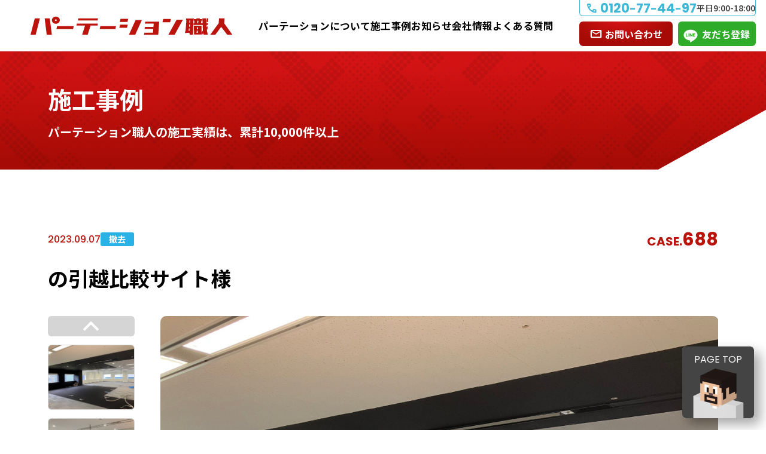

--- FILE ---
content_type: text/html; charset=UTF-8
request_url: https://www.the-partition.net/case/4171/
body_size: 14498
content:
<!DOCTYPE html>
<html lang="ja">
<head>
<meta charset="UTF-8">
<meta content="width=device-width" name="viewport">
<meta content="telephone=no" name="format-detection">
<meta content="IE=edge" http-equiv="X-UA-Compatible">

<!-- Google Tag Manager -->
<script>(function(w,d,s,l,i){w[l]=w[l]||[];w[l].push({'gtm.start':
new Date().getTime(),event:'gtm.js'});var f=d.getElementsByTagName(s)[0],
j=d.createElement(s),dl=l!='dataLayer'?'&l='+l:'';j.async=true;j.src=
'https://www.googletagmanager.com/gtm.js?id='+i+dl;f.parentNode.insertBefore(j,f);
})(window,document,'script','dataLayer','GTM-5BHJ7QV');</script>
<!-- End Google Tag Manager -->


<!--  CSS  -->
<link href="https://www.the-partition.net/wordpress/wp-content/themes/officecube/assets/css/reset.css" rel="stylesheet">
<link href="https://www.the-partition.net/wordpress/wp-content/themes/officecube/assets/css/style.css?ver=1.0.1" rel="stylesheet">
<link href="https://www.the-partition.net/wordpress/wp-content/themes/officecube/assets/slick/slick-theme.css" rel="stylesheet" type="text/css">
<link href="https://www.the-partition.net/wordpress/wp-content/themes/officecube/assets/slick/slick.css" rel="stylesheet" type="text/css">
<link href="https://www.the-partition.net/wordpress/wp-content/themes/officecube/assets/css/simpleLightbox.css" rel="stylesheet">

<!--  font  -->
<link rel="preconnect" href="https://fonts.googleapis.com">
<link rel="preconnect" href="https://fonts.gstatic.com" crossorigin>
<link href="https://fonts.googleapis.com/css2?family=Gothic+A1:wght@400;700&family=Noto+Sans+JP:wght@400;500;600;700;900&family=Poppins:wght@400;500;600;700&display=swap" rel="stylesheet">
<meta name='robots' content='index, follow, max-image-preview:large, max-snippet:-1, max-video-preview:-1' />
	<style>img:is([sizes="auto" i], [sizes^="auto," i]) { contain-intrinsic-size: 3000px 1500px }</style>
	
	<!-- This site is optimized with the Yoast SEO plugin v26.6 - https://yoast.com/wordpress/plugins/seo/ -->
	<title>引越比較サイト様 | 施工事例 | パーテーション職人</title>
	<meta name="description" content="&nbsp; お客様がご依頼されたきっかけ 【依頼内容】 事務所移転に伴うパーテーション撤去工事 【規模】100平米以上 ＜お客様のご要望＞" />
	<link rel="canonical" href="https://www.the-partition.net/case/4171/" />
	<meta property="og:locale" content="ja_JP" />
	<meta property="og:type" content="article" />
	<meta property="og:title" content="引越比較サイト様 | 施工事例 | パーテーション職人" />
	<meta property="og:description" content="&nbsp; お客様がご依頼されたきっかけ 【依頼内容】 事務所移転に伴うパーテーション撤去工事 【規模】100平米以上 ＜お客様のご要望＞" />
	<meta property="og:url" content="https://www.the-partition.net/case/4171/" />
	<meta property="og:site_name" content="パーテーション職人" />
	<meta property="article:publisher" content="https://www.facebook.com/partition.jp" />
	<meta property="article:modified_time" content="2024-12-19T03:45:28+00:00" />
	<meta property="og:image" content="https://www.the-partition.net/wordpress/wp-content/uploads/2023/09/S__9117807.jpg" />
	<meta property="og:image:width" content="2364" />
	<meta property="og:image:height" content="1773" />
	<meta property="og:image:type" content="image/jpeg" />
	<meta name="twitter:card" content="summary_large_image" />
	<meta name="twitter:label1" content="推定読み取り時間" />
	<meta name="twitter:data1" content="1分" />
	<script type="application/ld+json" class="yoast-schema-graph">{"@context":"https://schema.org","@graph":[{"@type":"WebPage","@id":"https://www.the-partition.net/case/4171/","url":"https://www.the-partition.net/case/4171/","name":"引越比較サイト様 | 施工事例 | パーテーション職人","isPartOf":{"@id":"https://www.the-partition.net/#website"},"primaryImageOfPage":{"@id":"https://www.the-partition.net/case/4171/#primaryimage"},"image":{"@id":"https://www.the-partition.net/case/4171/#primaryimage"},"thumbnailUrl":"https://www.the-partition.net/wordpress/wp-content/uploads/2023/09/S__9117807.jpg","datePublished":"2023-09-07T01:47:07+00:00","dateModified":"2024-12-19T03:45:28+00:00","description":"&nbsp; お客様がご依頼されたきっかけ 【依頼内容】 事務所移転に伴うパーテーション撤去工事 【規模】100平米以上 ＜お客様のご要望＞","breadcrumb":{"@id":"https://www.the-partition.net/case/4171/#breadcrumb"},"inLanguage":"ja","potentialAction":[{"@type":"ReadAction","target":["https://www.the-partition.net/case/4171/"]}]},{"@type":"ImageObject","inLanguage":"ja","@id":"https://www.the-partition.net/case/4171/#primaryimage","url":"https://www.the-partition.net/wordpress/wp-content/uploads/2023/09/S__9117807.jpg","contentUrl":"https://www.the-partition.net/wordpress/wp-content/uploads/2023/09/S__9117807.jpg","width":2364,"height":1773,"caption":"エムテンサポート"},{"@type":"BreadcrumbList","@id":"https://www.the-partition.net/case/4171/#breadcrumb","itemListElement":[{"@type":"ListItem","position":1,"name":"ホーム","item":"https://www.the-partition.net/"},{"@type":"ListItem","position":2,"name":"施工事例","item":"https://www.the-partition.net/case/"},{"@type":"ListItem","position":3,"name":"引越比較サイト様"}]},{"@type":"WebSite","@id":"https://www.the-partition.net/#website","url":"https://www.the-partition.net/","name":"パーテーション職人","description":"","potentialAction":[{"@type":"SearchAction","target":{"@type":"EntryPoint","urlTemplate":"https://www.the-partition.net/?s={search_term_string}"},"query-input":{"@type":"PropertyValueSpecification","valueRequired":true,"valueName":"search_term_string"}}],"inLanguage":"ja"}]}</script>
	<!-- / Yoast SEO plugin. -->


<link rel="alternate" type="application/rss+xml" title="パーテーション職人 &raquo; フィード" href="https://www.the-partition.net/feed/" />
<link rel="alternate" type="application/rss+xml" title="パーテーション職人 &raquo; コメントフィード" href="https://www.the-partition.net/comments/feed/" />
<script type="text/javascript">
/* <![CDATA[ */
window._wpemojiSettings = {"baseUrl":"https:\/\/s.w.org\/images\/core\/emoji\/15.0.3\/72x72\/","ext":".png","svgUrl":"https:\/\/s.w.org\/images\/core\/emoji\/15.0.3\/svg\/","svgExt":".svg","source":{"concatemoji":"https:\/\/www.the-partition.net\/wordpress\/wp-includes\/js\/wp-emoji-release.min.js?ver=6.7.4"}};
/*! This file is auto-generated */
!function(i,n){var o,s,e;function c(e){try{var t={supportTests:e,timestamp:(new Date).valueOf()};sessionStorage.setItem(o,JSON.stringify(t))}catch(e){}}function p(e,t,n){e.clearRect(0,0,e.canvas.width,e.canvas.height),e.fillText(t,0,0);var t=new Uint32Array(e.getImageData(0,0,e.canvas.width,e.canvas.height).data),r=(e.clearRect(0,0,e.canvas.width,e.canvas.height),e.fillText(n,0,0),new Uint32Array(e.getImageData(0,0,e.canvas.width,e.canvas.height).data));return t.every(function(e,t){return e===r[t]})}function u(e,t,n){switch(t){case"flag":return n(e,"\ud83c\udff3\ufe0f\u200d\u26a7\ufe0f","\ud83c\udff3\ufe0f\u200b\u26a7\ufe0f")?!1:!n(e,"\ud83c\uddfa\ud83c\uddf3","\ud83c\uddfa\u200b\ud83c\uddf3")&&!n(e,"\ud83c\udff4\udb40\udc67\udb40\udc62\udb40\udc65\udb40\udc6e\udb40\udc67\udb40\udc7f","\ud83c\udff4\u200b\udb40\udc67\u200b\udb40\udc62\u200b\udb40\udc65\u200b\udb40\udc6e\u200b\udb40\udc67\u200b\udb40\udc7f");case"emoji":return!n(e,"\ud83d\udc26\u200d\u2b1b","\ud83d\udc26\u200b\u2b1b")}return!1}function f(e,t,n){var r="undefined"!=typeof WorkerGlobalScope&&self instanceof WorkerGlobalScope?new OffscreenCanvas(300,150):i.createElement("canvas"),a=r.getContext("2d",{willReadFrequently:!0}),o=(a.textBaseline="top",a.font="600 32px Arial",{});return e.forEach(function(e){o[e]=t(a,e,n)}),o}function t(e){var t=i.createElement("script");t.src=e,t.defer=!0,i.head.appendChild(t)}"undefined"!=typeof Promise&&(o="wpEmojiSettingsSupports",s=["flag","emoji"],n.supports={everything:!0,everythingExceptFlag:!0},e=new Promise(function(e){i.addEventListener("DOMContentLoaded",e,{once:!0})}),new Promise(function(t){var n=function(){try{var e=JSON.parse(sessionStorage.getItem(o));if("object"==typeof e&&"number"==typeof e.timestamp&&(new Date).valueOf()<e.timestamp+604800&&"object"==typeof e.supportTests)return e.supportTests}catch(e){}return null}();if(!n){if("undefined"!=typeof Worker&&"undefined"!=typeof OffscreenCanvas&&"undefined"!=typeof URL&&URL.createObjectURL&&"undefined"!=typeof Blob)try{var e="postMessage("+f.toString()+"("+[JSON.stringify(s),u.toString(),p.toString()].join(",")+"));",r=new Blob([e],{type:"text/javascript"}),a=new Worker(URL.createObjectURL(r),{name:"wpTestEmojiSupports"});return void(a.onmessage=function(e){c(n=e.data),a.terminate(),t(n)})}catch(e){}c(n=f(s,u,p))}t(n)}).then(function(e){for(var t in e)n.supports[t]=e[t],n.supports.everything=n.supports.everything&&n.supports[t],"flag"!==t&&(n.supports.everythingExceptFlag=n.supports.everythingExceptFlag&&n.supports[t]);n.supports.everythingExceptFlag=n.supports.everythingExceptFlag&&!n.supports.flag,n.DOMReady=!1,n.readyCallback=function(){n.DOMReady=!0}}).then(function(){return e}).then(function(){var e;n.supports.everything||(n.readyCallback(),(e=n.source||{}).concatemoji?t(e.concatemoji):e.wpemoji&&e.twemoji&&(t(e.twemoji),t(e.wpemoji)))}))}((window,document),window._wpemojiSettings);
/* ]]> */
</script>
<style id='wp-emoji-styles-inline-css' type='text/css'>

	img.wp-smiley, img.emoji {
		display: inline !important;
		border: none !important;
		box-shadow: none !important;
		height: 1em !important;
		width: 1em !important;
		margin: 0 0.07em !important;
		vertical-align: -0.1em !important;
		background: none !important;
		padding: 0 !important;
	}
</style>
<link rel='stylesheet' id='wp-block-library-css' href='https://www.the-partition.net/wordpress/wp-includes/css/dist/block-library/style.min.css?ver=6.7.4' type='text/css' media='all' />
<link rel='stylesheet' id='block-button-css' href='https://www.the-partition.net/wordpress/wp-content/themes/officecube/assets/css/block-button.css?ver=1' type='text/css' media='all' />
<style id='classic-theme-styles-inline-css' type='text/css'>
/*! This file is auto-generated */
.wp-block-button__link{color:#fff;background-color:#32373c;border-radius:9999px;box-shadow:none;text-decoration:none;padding:calc(.667em + 2px) calc(1.333em + 2px);font-size:1.125em}.wp-block-file__button{background:#32373c;color:#fff;text-decoration:none}
</style>
<style id='global-styles-inline-css' type='text/css'>
:root{--wp--preset--aspect-ratio--square: 1;--wp--preset--aspect-ratio--4-3: 4/3;--wp--preset--aspect-ratio--3-4: 3/4;--wp--preset--aspect-ratio--3-2: 3/2;--wp--preset--aspect-ratio--2-3: 2/3;--wp--preset--aspect-ratio--16-9: 16/9;--wp--preset--aspect-ratio--9-16: 9/16;--wp--preset--color--black: #000000;--wp--preset--color--cyan-bluish-gray: #abb8c3;--wp--preset--color--white: #ffffff;--wp--preset--color--pale-pink: #f78da7;--wp--preset--color--vivid-red: #cf2e2e;--wp--preset--color--luminous-vivid-orange: #ff6900;--wp--preset--color--luminous-vivid-amber: #fcb900;--wp--preset--color--light-green-cyan: #7bdcb5;--wp--preset--color--vivid-green-cyan: #00d084;--wp--preset--color--pale-cyan-blue: #8ed1fc;--wp--preset--color--vivid-cyan-blue: #0693e3;--wp--preset--color--vivid-purple: #9b51e0;--wp--preset--gradient--vivid-cyan-blue-to-vivid-purple: linear-gradient(135deg,rgba(6,147,227,1) 0%,rgb(155,81,224) 100%);--wp--preset--gradient--light-green-cyan-to-vivid-green-cyan: linear-gradient(135deg,rgb(122,220,180) 0%,rgb(0,208,130) 100%);--wp--preset--gradient--luminous-vivid-amber-to-luminous-vivid-orange: linear-gradient(135deg,rgba(252,185,0,1) 0%,rgba(255,105,0,1) 100%);--wp--preset--gradient--luminous-vivid-orange-to-vivid-red: linear-gradient(135deg,rgba(255,105,0,1) 0%,rgb(207,46,46) 100%);--wp--preset--gradient--very-light-gray-to-cyan-bluish-gray: linear-gradient(135deg,rgb(238,238,238) 0%,rgb(169,184,195) 100%);--wp--preset--gradient--cool-to-warm-spectrum: linear-gradient(135deg,rgb(74,234,220) 0%,rgb(151,120,209) 20%,rgb(207,42,186) 40%,rgb(238,44,130) 60%,rgb(251,105,98) 80%,rgb(254,248,76) 100%);--wp--preset--gradient--blush-light-purple: linear-gradient(135deg,rgb(255,206,236) 0%,rgb(152,150,240) 100%);--wp--preset--gradient--blush-bordeaux: linear-gradient(135deg,rgb(254,205,165) 0%,rgb(254,45,45) 50%,rgb(107,0,62) 100%);--wp--preset--gradient--luminous-dusk: linear-gradient(135deg,rgb(255,203,112) 0%,rgb(199,81,192) 50%,rgb(65,88,208) 100%);--wp--preset--gradient--pale-ocean: linear-gradient(135deg,rgb(255,245,203) 0%,rgb(182,227,212) 50%,rgb(51,167,181) 100%);--wp--preset--gradient--electric-grass: linear-gradient(135deg,rgb(202,248,128) 0%,rgb(113,206,126) 100%);--wp--preset--gradient--midnight: linear-gradient(135deg,rgb(2,3,129) 0%,rgb(40,116,252) 100%);--wp--preset--font-size--small: 13px;--wp--preset--font-size--medium: 20px;--wp--preset--font-size--large: 36px;--wp--preset--font-size--x-large: 42px;--wp--preset--spacing--20: 0.44rem;--wp--preset--spacing--30: 0.67rem;--wp--preset--spacing--40: 1rem;--wp--preset--spacing--50: 1.5rem;--wp--preset--spacing--60: 2.25rem;--wp--preset--spacing--70: 3.38rem;--wp--preset--spacing--80: 5.06rem;--wp--preset--shadow--natural: 6px 6px 9px rgba(0, 0, 0, 0.2);--wp--preset--shadow--deep: 12px 12px 50px rgba(0, 0, 0, 0.4);--wp--preset--shadow--sharp: 6px 6px 0px rgba(0, 0, 0, 0.2);--wp--preset--shadow--outlined: 6px 6px 0px -3px rgba(255, 255, 255, 1), 6px 6px rgba(0, 0, 0, 1);--wp--preset--shadow--crisp: 6px 6px 0px rgba(0, 0, 0, 1);}:where(.is-layout-flex){gap: 0.5em;}:where(.is-layout-grid){gap: 0.5em;}body .is-layout-flex{display: flex;}.is-layout-flex{flex-wrap: wrap;align-items: center;}.is-layout-flex > :is(*, div){margin: 0;}body .is-layout-grid{display: grid;}.is-layout-grid > :is(*, div){margin: 0;}:where(.wp-block-columns.is-layout-flex){gap: 2em;}:where(.wp-block-columns.is-layout-grid){gap: 2em;}:where(.wp-block-post-template.is-layout-flex){gap: 1.25em;}:where(.wp-block-post-template.is-layout-grid){gap: 1.25em;}.has-black-color{color: var(--wp--preset--color--black) !important;}.has-cyan-bluish-gray-color{color: var(--wp--preset--color--cyan-bluish-gray) !important;}.has-white-color{color: var(--wp--preset--color--white) !important;}.has-pale-pink-color{color: var(--wp--preset--color--pale-pink) !important;}.has-vivid-red-color{color: var(--wp--preset--color--vivid-red) !important;}.has-luminous-vivid-orange-color{color: var(--wp--preset--color--luminous-vivid-orange) !important;}.has-luminous-vivid-amber-color{color: var(--wp--preset--color--luminous-vivid-amber) !important;}.has-light-green-cyan-color{color: var(--wp--preset--color--light-green-cyan) !important;}.has-vivid-green-cyan-color{color: var(--wp--preset--color--vivid-green-cyan) !important;}.has-pale-cyan-blue-color{color: var(--wp--preset--color--pale-cyan-blue) !important;}.has-vivid-cyan-blue-color{color: var(--wp--preset--color--vivid-cyan-blue) !important;}.has-vivid-purple-color{color: var(--wp--preset--color--vivid-purple) !important;}.has-black-background-color{background-color: var(--wp--preset--color--black) !important;}.has-cyan-bluish-gray-background-color{background-color: var(--wp--preset--color--cyan-bluish-gray) !important;}.has-white-background-color{background-color: var(--wp--preset--color--white) !important;}.has-pale-pink-background-color{background-color: var(--wp--preset--color--pale-pink) !important;}.has-vivid-red-background-color{background-color: var(--wp--preset--color--vivid-red) !important;}.has-luminous-vivid-orange-background-color{background-color: var(--wp--preset--color--luminous-vivid-orange) !important;}.has-luminous-vivid-amber-background-color{background-color: var(--wp--preset--color--luminous-vivid-amber) !important;}.has-light-green-cyan-background-color{background-color: var(--wp--preset--color--light-green-cyan) !important;}.has-vivid-green-cyan-background-color{background-color: var(--wp--preset--color--vivid-green-cyan) !important;}.has-pale-cyan-blue-background-color{background-color: var(--wp--preset--color--pale-cyan-blue) !important;}.has-vivid-cyan-blue-background-color{background-color: var(--wp--preset--color--vivid-cyan-blue) !important;}.has-vivid-purple-background-color{background-color: var(--wp--preset--color--vivid-purple) !important;}.has-black-border-color{border-color: var(--wp--preset--color--black) !important;}.has-cyan-bluish-gray-border-color{border-color: var(--wp--preset--color--cyan-bluish-gray) !important;}.has-white-border-color{border-color: var(--wp--preset--color--white) !important;}.has-pale-pink-border-color{border-color: var(--wp--preset--color--pale-pink) !important;}.has-vivid-red-border-color{border-color: var(--wp--preset--color--vivid-red) !important;}.has-luminous-vivid-orange-border-color{border-color: var(--wp--preset--color--luminous-vivid-orange) !important;}.has-luminous-vivid-amber-border-color{border-color: var(--wp--preset--color--luminous-vivid-amber) !important;}.has-light-green-cyan-border-color{border-color: var(--wp--preset--color--light-green-cyan) !important;}.has-vivid-green-cyan-border-color{border-color: var(--wp--preset--color--vivid-green-cyan) !important;}.has-pale-cyan-blue-border-color{border-color: var(--wp--preset--color--pale-cyan-blue) !important;}.has-vivid-cyan-blue-border-color{border-color: var(--wp--preset--color--vivid-cyan-blue) !important;}.has-vivid-purple-border-color{border-color: var(--wp--preset--color--vivid-purple) !important;}.has-vivid-cyan-blue-to-vivid-purple-gradient-background{background: var(--wp--preset--gradient--vivid-cyan-blue-to-vivid-purple) !important;}.has-light-green-cyan-to-vivid-green-cyan-gradient-background{background: var(--wp--preset--gradient--light-green-cyan-to-vivid-green-cyan) !important;}.has-luminous-vivid-amber-to-luminous-vivid-orange-gradient-background{background: var(--wp--preset--gradient--luminous-vivid-amber-to-luminous-vivid-orange) !important;}.has-luminous-vivid-orange-to-vivid-red-gradient-background{background: var(--wp--preset--gradient--luminous-vivid-orange-to-vivid-red) !important;}.has-very-light-gray-to-cyan-bluish-gray-gradient-background{background: var(--wp--preset--gradient--very-light-gray-to-cyan-bluish-gray) !important;}.has-cool-to-warm-spectrum-gradient-background{background: var(--wp--preset--gradient--cool-to-warm-spectrum) !important;}.has-blush-light-purple-gradient-background{background: var(--wp--preset--gradient--blush-light-purple) !important;}.has-blush-bordeaux-gradient-background{background: var(--wp--preset--gradient--blush-bordeaux) !important;}.has-luminous-dusk-gradient-background{background: var(--wp--preset--gradient--luminous-dusk) !important;}.has-pale-ocean-gradient-background{background: var(--wp--preset--gradient--pale-ocean) !important;}.has-electric-grass-gradient-background{background: var(--wp--preset--gradient--electric-grass) !important;}.has-midnight-gradient-background{background: var(--wp--preset--gradient--midnight) !important;}.has-small-font-size{font-size: var(--wp--preset--font-size--small) !important;}.has-medium-font-size{font-size: var(--wp--preset--font-size--medium) !important;}.has-large-font-size{font-size: var(--wp--preset--font-size--large) !important;}.has-x-large-font-size{font-size: var(--wp--preset--font-size--x-large) !important;}
:where(.wp-block-post-template.is-layout-flex){gap: 1.25em;}:where(.wp-block-post-template.is-layout-grid){gap: 1.25em;}
:where(.wp-block-columns.is-layout-flex){gap: 2em;}:where(.wp-block-columns.is-layout-grid){gap: 2em;}
:root :where(.wp-block-pullquote){font-size: 1.5em;line-height: 1.6;}
</style>
<link rel='stylesheet' id='contact-form-7-css' href='https://www.the-partition.net/wordpress/wp-content/plugins/contact-form-7/includes/css/styles.css?ver=6.1.4' type='text/css' media='all' />
<link rel='stylesheet' id='global-block-styles-css' href='https://www.the-partition.net/wordpress/wp-content/themes/officecube/assets/css/editor-style.css?ver=1.0' type='text/css' media='all' />
<link rel="https://api.w.org/" href="https://www.the-partition.net/wp-json/" /><link rel="alternate" title="JSON" type="application/json" href="https://www.the-partition.net/wp-json/wp/v2/case/4171" /><link rel="EditURI" type="application/rsd+xml" title="RSD" href="https://www.the-partition.net/wordpress/xmlrpc.php?rsd" />
<meta name="generator" content="WordPress 6.7.4" />
<link rel='shortlink' href='https://www.the-partition.net/?p=4171' />
<link rel="alternate" title="oEmbed (JSON)" type="application/json+oembed" href="https://www.the-partition.net/wp-json/oembed/1.0/embed?url=https%3A%2F%2Fwww.the-partition.net%2Fcase%2F4171%2F" />
<link rel="alternate" title="oEmbed (XML)" type="text/xml+oembed" href="https://www.the-partition.net/wp-json/oembed/1.0/embed?url=https%3A%2F%2Fwww.the-partition.net%2Fcase%2F4171%2F&#038;format=xml" />
<link rel="icon" type="image/png" href="/wordpress/wp-content/uploads/fbrfg/favicon-96x96.png" sizes="96x96" />
<link rel="icon" type="image/svg+xml" href="/wordpress/wp-content/uploads/fbrfg/favicon.svg" />
<link rel="shortcut icon" href="/wordpress/wp-content/uploads/fbrfg/favicon.ico" />
<link rel="apple-touch-icon" sizes="180x180" href="/wordpress/wp-content/uploads/fbrfg/apple-touch-icon.png" />
<link rel="manifest" href="/wordpress/wp-content/uploads/fbrfg/site.webmanifest" /></head>
<body id="top" class="case-template-default single single-case postid-4171">
<!-- Google Tag Manager (noscript) -->
<noscript><iframe src="https://www.googletagmanager.com/ns.html?id=GTM-5BHJ7QV"
height="0" width="0" style="display:none;visibility:hidden"></iframe></noscript>
<!-- End Google Tag Manager (noscript) -->
	
<header class="l-header">
<div class="l-header__inner">
	<div class="l-header__logo"><a href="https://www.the-partition.net/"><img src="https://www.the-partition.net/wordpress/wp-content/themes/officecube/assets/images/shared/logo.svg" alt="パーテーション職人" /></a></div>
  <div class="l-header__telsp sp"><a href="tel:0120774497"><img src="https://www.the-partition.net/wordpress/wp-content/themes/officecube/assets/images/shared/icon-tel-sp.svg" alt=""/></a></div>
	<div class="m-hamburger sp">
		<div class="m-hamburger__lines">
		<div></div><div></div><div></div>
		</div>
		<div class="m-hamburger__text"></div>
	</div>
	<div class="l-header__menus">
    <div class="l-header__teltimenavi">
    <div class="l-header__teltime">
      <a href="tel:0120774497">
        <div class="l-header__tel">
            0120<span>-</span>77<span>-</span>44<span>-</span>97
            </div>
        <div class="l-header__time">
          平日9:00-18:00
        </div>
      </a>
    </div>
		<ul class="nav-header">
			<li><a href="https://www.the-partition.net/contact/">お問い合わせ</a></li>
			<li><a href="https://page.line.me/494agzlx?openQrModal=true" target="_blank">友だち登録</a></li>
		</ul>
    </div>
    <div class="l-header__bottom">
      <nav>
      <ul class="nav-global">
        <li><a href="https://www.the-partition.net/partition/">パーテーションについて</a>
          <div class="nav-global__in">	
            <div class="nav-global__inin">
              <ul class="nav-sab01">
                <li>
                  <a href="https://www.the-partition.net/partition/build/">
                    <picture>
                      <source media="print,only screen and (min-width:768px)" srcset="https://www.the-partition.net/wordpress/wp-content/themes/officecube/assets/images/shared/header-banner01.png">
                      <source media="only screen and (max-width:767px)" srcset="https://www.the-partition.net/wordpress/wp-content/themes/officecube/assets/images/shared/header-banner01-sp.png">
                      <img src="https://www.the-partition.net/wordpress/wp-content/themes/officecube/assets/images/shared/header-banner01.png" alt="建てたい">
                    </picture>
                  </a>
                </li>
                <li>
                  <a href="https://www.the-partition.net/partition/relocate/">                  
                    <picture>
                      <source media="print,only screen and (min-width:768px)" srcset="https://www.the-partition.net/wordpress/wp-content/themes/officecube/assets/images/shared/header-banner02.png">
                      <source media="only screen and (max-width:767px)" srcset="https://www.the-partition.net/wordpress/wp-content/themes/officecube/assets/images/shared/header-banner02-sp.png">
                      <img src="https://www.the-partition.net/wordpress/wp-content/themes/officecube/assets/images/shared/header-banner02.png" alt="移設したい">
                    </picture>
                  </a>
                </li>
                <li>
                  <a href="https://www.the-partition.net/partition/remove/">               
                    <picture>
                      <source media="print,only screen and (min-width:768px)" srcset="https://www.the-partition.net/wordpress/wp-content/themes/officecube/assets/images/shared/header-banner03.png">
                      <source media="only screen and (max-width:767px)" srcset="https://www.the-partition.net/wordpress/wp-content/themes/officecube/assets/images/shared/header-banner03-sp.png">
                      <img src="https://www.the-partition.net/wordpress/wp-content/themes/officecube/assets/images/shared/header-banner03.png" alt="撤去したい設したい">
                    </picture>
                  </a>
                </li>
              </ul>
              <ul class="nav-sab02">
                <li><a href="https://www.the-partition.net/additional-work/">付随工事</a></li>
                <li><a href="https://www.the-partition.net/prs/">PRS（リサイクルシステム）</a></li>
              </ul>
            </div>
          </li>
          <li><a href="https://www.the-partition.net/case/">施工事例</a></li>
          <li><a href="https://www.the-partition.net/news/">お知らせ</a></li>
          <li><a href="https://www.the-partition.net/company/">会社情報</a></li>
          <li class="sp"><a href="https://www.the-partition.net/contact/">お問い合わせ</a>
<!--            <div class="nav-global__inner">	
              <ul class="nav-sab02">
                <li><a href="https://www.the-partition.net/contact/#faq">よくある質問</a></li>
              </ul>
            </div>-->
          </li>
          <li><a href="https://www.the-partition.net/faqs/">よくある質問</a></li>
        </ul>
        </nav>	
        <div class="l-header__privacy sp"><a href="https://www.the-partition.net/privacy/">プライバシーポリシー</a></div>
        <ul class="l-header__social sp">
          <li><a href="https://www.instagram.com/the_partition_net/?hl=ja" target="_blank"><img src="https://www.the-partition.net/wordpress/wp-content/themes/officecube/assets/images/shared/instagram.svg" alt=""/></a></li>
          <li><a href="https://www.facebook.com/partition.jp" target="_blank"><img src="https://www.the-partition.net/wordpress/wp-content/themes/officecube/assets/images/shared/facebook.svg" alt=""/></a></li>
        </ul>
      </div>
    </div>
	</div>
</div>
</header>
<div class="m-pageTitle">
<div class="m-pageTitle__inner">
  <p>
    <span class="m-pageTitle__text01">施工事例</span>
    <span class="m-pageTitle__text02">パーテーション職人の施工実績は、累計10,000件以上</span>
  </p>
</div>
</div>
  
<main class="case2">
  
<article class="case-content">
  <div class="case-title">
    <div class="case-title__top">
      <div class="case-title__categories">
        <time datetime="2023-09-07" class="case-title__time">2023.09.07</time>
            <span class="case-title__category -blue">撤去</span>
          </div>
      <div class="case-title__number">CASE.<span>688</span></div>    </div>
    <h1 class="case-detail__title">の引越比較サイト様</h1>
  </div>



  <div class="case-images">
    <div class="case-largeimages">
          <div class="case-largeimage"><img src="https://www.the-partition.net/wordpress/wp-content/uploads/2023/09/S__9117807.jpg" ></div>
          <div class="case-largeimage"><img src="https://www.the-partition.net/wordpress/wp-content/uploads/2023/09/S__9117809.jpg" ></div>
          <div class="case-largeimage"><img src="https://www.the-partition.net/wordpress/wp-content/uploads/2023/09/S__9117808.jpg" ></div>
          <div class="case-largeimage"><img src="https://www.the-partition.net/wordpress/wp-content/uploads/2023/09/S__9117806.jpg" ></div>
          <div class="case-largeimage"><img src="https://www.the-partition.net/wordpress/wp-content/uploads/2023/09/S__9117789.jpg" ></div>
          <div class="case-largeimage"><img src="https://www.the-partition.net/wordpress/wp-content/uploads/2023/09/S__9109564.jpg" ></div>
          <div class="case-largeimage"><img src="https://www.the-partition.net/wordpress/wp-content/uploads/2023/09/S__9109574.jpg" ></div>
          <div class="case-largeimage"><img src="https://www.the-partition.net/wordpress/wp-content/uploads/2023/09/S__9109555.jpg" ></div>
          <div class="case-largeimage"><img src="https://www.the-partition.net/wordpress/wp-content/uploads/2023/09/S__9109556.jpg" ></div>
          <div class="case-largeimage"><img src="https://www.the-partition.net/wordpress/wp-content/uploads/2023/09/S__9109553.jpg" ></div>
        </div>
    <div class="case-smallimages">
              <div class="case-smallimage"><img src="https://www.the-partition.net/wordpress/wp-content/uploads/2023/09/S__9117807.jpg" ></div>
              <div class="case-smallimage"><img src="https://www.the-partition.net/wordpress/wp-content/uploads/2023/09/S__9117809.jpg" ></div>
              <div class="case-smallimage"><img src="https://www.the-partition.net/wordpress/wp-content/uploads/2023/09/S__9117808.jpg" ></div>
              <div class="case-smallimage"><img src="https://www.the-partition.net/wordpress/wp-content/uploads/2023/09/S__9117806.jpg" ></div>
              <div class="case-smallimage"><img src="https://www.the-partition.net/wordpress/wp-content/uploads/2023/09/S__9117789.jpg" ></div>
              <div class="case-smallimage"><img src="https://www.the-partition.net/wordpress/wp-content/uploads/2023/09/S__9109564.jpg" ></div>
              <div class="case-smallimage"><img src="https://www.the-partition.net/wordpress/wp-content/uploads/2023/09/S__9109574.jpg" ></div>
              <div class="case-smallimage"><img src="https://www.the-partition.net/wordpress/wp-content/uploads/2023/09/S__9109555.jpg" ></div>
              <div class="case-smallimage"><img src="https://www.the-partition.net/wordpress/wp-content/uploads/2023/09/S__9109556.jpg" ></div>
              <div class="case-smallimage"><img src="https://www.the-partition.net/wordpress/wp-content/uploads/2023/09/S__9109553.jpg" ></div>
          </div>
  </div>
<div class="wp-content wp-old-content">
<p>&nbsp;</p>
<h3>お客様がご依頼されたきっかけ</h3>
<p>【依頼内容】<br />
事務所移転に伴うパーテーション撤去工事</p>
<p>【規模】100平米以上</p>
<h3>＜お客様のご要望＞</h3>
<p>原状回復工事で撤去して欲しい</p>
<h4>パーテーション職人に決めた理由</h4>
<p>初めて相談しました、パーテーション買取して頂けるとの事、予想以上高く買い取って頂きたすかりました。</p>
<p>■営業担当からのコメント<br />
かなりの物量があり、ゴミ代をいかに減らすか、弊社の買取システムで、無事にゴミ代を減らすことが出来てコストダウン出来ました。また、ビル側より解体・搬出が決められていましたが、自社施工でスケジュールもしっかり対応が出来ました。ありがとうございました。</p>
</div>



</article>

   
<section class="m-case -polygontop">	
  <div class="m-case__inner">
    <h2 class="m-title"><span class="m-title__english">CASE STUDY</span><span class="m-title__japanese"><span class="m-title__small">パーテーション職人の<span class="m-title__red"><span>863</span>件</span>の実績 </span>
    パーテーション撤去の施工事例  </h2>
    <div class="m-case__items">
            <div class="m-case__item">
        <a href="https://www.the-partition.net/case/7389/">
           <div class="m-case__image"><img width="300" height="225" src="https://www.the-partition.net/wordpress/wp-content/uploads/2025/11/S__10485789_0-300x225.jpg" class="attachment-medium size-medium wp-post-image" alt="" decoding="async" fetchpriority="high" srcset="https://www.the-partition.net/wordpress/wp-content/uploads/2025/11/S__10485789_0-300x225.jpg 300w, https://www.the-partition.net/wordpress/wp-content/uploads/2025/11/S__10485789_0-1024x768.jpg 1024w, https://www.the-partition.net/wordpress/wp-content/uploads/2025/11/S__10485789_0-768x576.jpg 768w, https://www.the-partition.net/wordpress/wp-content/uploads/2025/11/S__10485789_0-1536x1153.jpg 1536w, https://www.the-partition.net/wordpress/wp-content/uploads/2025/11/S__10485789_0-2048x1537.jpg 2048w" sizes="(max-width: 300px) 100vw, 300px" /></div>
           <div class="m-case__texts">
           <div class="m-case__number">CASE.<span>1030</span></div>             <div class="m-case__timecategory">
               <time class="m-case__time" datetime="2025-11-12">2025.11.12</time>
                   <span class="case-new__category -blue">撤去</span>
                 </div>
             <div class="m-case__text01">IT・情報通信業様</div>
             <div class="m-case__name">IT・情報通信業様</div>
             <div class="m-case__text02">解体撤去買取希望、買取することで、価格を抑えてご提案しました。解体作業なので、搬出・養生・クリーニングを気を付けて行いました。</div>
          </div>
        </a>
      </div>
            <div class="m-case__item">
        <a href="https://www.the-partition.net/case/7273/">
           <div class="m-case__image"><img width="300" height="225" src="https://www.the-partition.net/wordpress/wp-content/uploads/2025/10/S__68575250-300x225.jpg" class="attachment-medium size-medium wp-post-image" alt="ファロソロ" decoding="async" srcset="https://www.the-partition.net/wordpress/wp-content/uploads/2025/10/S__68575250-300x225.jpg 300w, https://www.the-partition.net/wordpress/wp-content/uploads/2025/10/S__68575250-1024x768.jpg 1024w, https://www.the-partition.net/wordpress/wp-content/uploads/2025/10/S__68575250-768x576.jpg 768w, https://www.the-partition.net/wordpress/wp-content/uploads/2025/10/S__68575250.jpg 1479w" sizes="(max-width: 300px) 100vw, 300px" /></div>
           <div class="m-case__texts">
           <div class="m-case__number">CASE.<span>1015</span></div>             <div class="m-case__timecategory">
               <time class="m-case__time" datetime="2025-10-06">2025.10.06</time>
                   <span class="case-new__category -blue">撤去</span>
                 </div>
             <div class="m-case__text01">建設業様</div>
             <div class="m-case__name">建設業様</div>
             <div class="m-case__text02">いろいろありましたが、完了出来て良かったです。あきらめずに対応してくれました、お客様にも感謝してます、今回はスケジュールがポイントでした、別業者さんとのスケジュール調整に時間がかかりましたが、無事に完了出来て良かったです。</div>
          </div>
        </a>
      </div>
            <div class="m-case__item">
        <a href="https://www.the-partition.net/case/7228/">
           <div class="m-case__image"><img width="300" height="225" src="https://www.the-partition.net/wordpress/wp-content/uploads/2025/09/S__68608017_0-300x225.jpg" class="attachment-medium size-medium wp-post-image" alt="テックス" decoding="async" srcset="https://www.the-partition.net/wordpress/wp-content/uploads/2025/09/S__68608017_0-300x225.jpg 300w, https://www.the-partition.net/wordpress/wp-content/uploads/2025/09/S__68608017_0-1024x768.jpg 1024w, https://www.the-partition.net/wordpress/wp-content/uploads/2025/09/S__68608017_0-768x576.jpg 768w, https://www.the-partition.net/wordpress/wp-content/uploads/2025/09/S__68608017_0.jpg 1479w" sizes="(max-width: 300px) 100vw, 300px" /></div>
           <div class="m-case__texts">
           <div class="m-case__number">CASE.<span>1011</span></div>             <div class="m-case__timecategory">
               <time class="m-case__time" datetime="2025-09-17">2025.09.17</time>
                   <span class="case-new__category -blue">撤去</span>
                 </div>
             <div class="m-case__text01">電気通信業様</div>
             <div class="m-case__name">電気通信業様</div>
             <div class="m-case__text02">前回設置して頂きまして、今回は撤去との事、シッカリ現場確認させて頂き、買取可能と判断できましたので、解体買取でご対応し、お客様の予算感にあって良かったです。</div>
          </div>
        </a>
      </div>
            <div class="m-case__item">
        <a href="https://www.the-partition.net/case/7184/">
           <div class="m-case__image"><img width="300" height="225" src="https://www.the-partition.net/wordpress/wp-content/uploads/2025/09/S__10313740_0-300x225.jpg" class="attachment-medium size-medium wp-post-image" alt="エイジス" decoding="async" srcset="https://www.the-partition.net/wordpress/wp-content/uploads/2025/09/S__10313740_0-300x225.jpg 300w, https://www.the-partition.net/wordpress/wp-content/uploads/2025/09/S__10313740_0-1024x768.jpg 1024w, https://www.the-partition.net/wordpress/wp-content/uploads/2025/09/S__10313740_0-768x576.jpg 768w, https://www.the-partition.net/wordpress/wp-content/uploads/2025/09/S__10313740_0-1536x1153.jpg 1536w, https://www.the-partition.net/wordpress/wp-content/uploads/2025/09/S__10313740_0-2048x1537.jpg 2048w" sizes="(max-width: 300px) 100vw, 300px" /></div>
           <div class="m-case__texts">
           <div class="m-case__number">CASE.<span>1006</span></div>             <div class="m-case__timecategory">
               <time class="m-case__time" datetime="2025-09-16">2025.09.16</time>
                   <span class="case-new__category -blue">撤去</span>
                 </div>
             <div class="m-case__text01">マーケティング事業様</div>
             <div class="m-case__name">マーケティング事業様</div>
             <div class="m-case__text02">買取できるものと買取できないものを細分化してできる限りの買取対応をさせていただきました。予算内でご提案出来て良かったです。</div>
          </div>
        </a>
      </div>
            <div class="m-case__item">
        <a href="https://www.the-partition.net/case/7131/">
           <div class="m-case__image"><img width="300" height="225" src="https://www.the-partition.net/wordpress/wp-content/uploads/2025/09/S__10403900_0-300x225.jpg" class="attachment-medium size-medium wp-post-image" alt="AHGS" decoding="async" srcset="https://www.the-partition.net/wordpress/wp-content/uploads/2025/09/S__10403900_0-300x225.jpg 300w, https://www.the-partition.net/wordpress/wp-content/uploads/2025/09/S__10403900_0-1024x768.jpg 1024w, https://www.the-partition.net/wordpress/wp-content/uploads/2025/09/S__10403900_0-768x576.jpg 768w, https://www.the-partition.net/wordpress/wp-content/uploads/2025/09/S__10403900_0-1536x1153.jpg 1536w, https://www.the-partition.net/wordpress/wp-content/uploads/2025/09/S__10403900_0-2048x1537.jpg 2048w" sizes="(max-width: 300px) 100vw, 300px" /></div>
           <div class="m-case__texts">
           <div class="m-case__number">CASE.<span>1000</span></div>             <div class="m-case__timecategory">
               <time class="m-case__time" datetime="2025-09-16">2025.09.16</time>
                   <span class="case-new__category -blue">撤去</span>
                 </div>
             <div class="m-case__text01">語学教育様</div>
             <div class="m-case__name">語学教育様</div>
             <div class="m-case__text02">前回の設置もやっていただいてもあるのでできる限り安くするため、買取対応を会社にも交渉して進めさせていただきました。</div>
          </div>
        </a>
      </div>
            <div class="m-case__item">
        <a href="https://www.the-partition.net/case/7101/">
           <div class="m-case__image"><img width="300" height="225" src="https://www.the-partition.net/wordpress/wp-content/uploads/2025/09/S__10240046_0-300x225.jpg" class="attachment-medium size-medium wp-post-image" alt="ロックブリッジホールディングス" decoding="async" srcset="https://www.the-partition.net/wordpress/wp-content/uploads/2025/09/S__10240046_0-300x225.jpg 300w, https://www.the-partition.net/wordpress/wp-content/uploads/2025/09/S__10240046_0-1024x768.jpg 1024w, https://www.the-partition.net/wordpress/wp-content/uploads/2025/09/S__10240046_0-768x576.jpg 768w, https://www.the-partition.net/wordpress/wp-content/uploads/2025/09/S__10240046_0-1536x1153.jpg 1536w, https://www.the-partition.net/wordpress/wp-content/uploads/2025/09/S__10240046_0-2048x1537.jpg 2048w" sizes="(max-width: 300px) 100vw, 300px" /></div>
           <div class="m-case__texts">
           <div class="m-case__number">CASE.<span>997</span></div>             <div class="m-case__timecategory">
               <time class="m-case__time" datetime="2025-09-04">2025.09.04</time>
                   <span class="case-new__category -blue">撤去</span>
                 </div>
             <div class="m-case__text01">人材開発・人材受け入れコンサルティング様</div>
             <div class="m-case__name">人材開発・人材受け入れコンサルティング様</div>
             <div class="m-case__text02">出来るだけ早くに撤去して欲しいとのご要望でしたが、パーテーション職人の直営班施工しかも1名で完了致しました。今回は直営施工だからできる技でした！</div>
          </div>
        </a>
      </div>
            <div class="m-case__item">
        <a href="https://www.the-partition.net/case/7075/">
           <div class="m-case__image"><img width="300" height="225" src="https://www.the-partition.net/wordpress/wp-content/uploads/2025/09/S__10256512_0-300x225.jpg" class="attachment-medium size-medium wp-post-image" alt="フォーナイン" decoding="async" srcset="https://www.the-partition.net/wordpress/wp-content/uploads/2025/09/S__10256512_0-300x225.jpg 300w, https://www.the-partition.net/wordpress/wp-content/uploads/2025/09/S__10256512_0-1024x768.jpg 1024w, https://www.the-partition.net/wordpress/wp-content/uploads/2025/09/S__10256512_0-768x576.jpg 768w, https://www.the-partition.net/wordpress/wp-content/uploads/2025/09/S__10256512_0-1536x1153.jpg 1536w, https://www.the-partition.net/wordpress/wp-content/uploads/2025/09/S__10256512_0-2048x1537.jpg 2048w" sizes="(max-width: 300px) 100vw, 300px" /></div>
           <div class="m-case__texts">
           <div class="m-case__number">CASE.<span>994</span></div>             <div class="m-case__timecategory">
               <time class="m-case__time" datetime="2025-09-04">2025.09.04</time>
                   <span class="case-new__category -blue">撤去</span>
                 </div>
             <div class="m-case__text01">デジタルコンテンツの制作様</div>
             <div class="m-case__name">デジタルコンテンツの制作様</div>
             <div class="m-case__text02">買取できるものと買取できないものを細分化してできる限りの買取対応をさせていただきました。予算内でご提案出来て良かったです。</div>
          </div>
        </a>
      </div>
            <div class="m-case__item">
        <a href="https://www.the-partition.net/case/7021/">
           <div class="m-case__image"><img width="300" height="225" src="https://www.the-partition.net/wordpress/wp-content/uploads/2025/08/S__68198431_0-300x225.jpg" class="attachment-medium size-medium wp-post-image" alt="キズナ" decoding="async" srcset="https://www.the-partition.net/wordpress/wp-content/uploads/2025/08/S__68198431_0-300x225.jpg 300w, https://www.the-partition.net/wordpress/wp-content/uploads/2025/08/S__68198431_0-1024x768.jpg 1024w, https://www.the-partition.net/wordpress/wp-content/uploads/2025/08/S__68198431_0-768x576.jpg 768w, https://www.the-partition.net/wordpress/wp-content/uploads/2025/08/S__68198431_0.jpg 1479w" sizes="(max-width: 300px) 100vw, 300px" /></div>
           <div class="m-case__texts">
           <div class="m-case__number">CASE.<span>988</span></div>             <div class="m-case__timecategory">
               <time class="m-case__time" datetime="2025-08-19">2025.08.19</time>
                   <span class="case-new__category -blue">撤去</span>
                 </div>
             <div class="m-case__text01">弁護士事務所様</div>
             <div class="m-case__name">弁護士事務所様</div>
             <div class="m-case__text02">急ぎの工事希望とのことだったので、今回の作業量・他工事現場の職人数などを考えて最短では入れる日程を調整しました。</div>
          </div>
        </a>
      </div>
            <div class="m-case__item">
        <a href="https://www.the-partition.net/case/6968/">
           <div class="m-case__image"><img width="300" height="225" src="https://www.the-partition.net/wordpress/wp-content/uploads/2025/08/S__10158169_0-300x225.jpg" class="attachment-medium size-medium wp-post-image" alt="制御基板" decoding="async" srcset="https://www.the-partition.net/wordpress/wp-content/uploads/2025/08/S__10158169_0-300x225.jpg 300w, https://www.the-partition.net/wordpress/wp-content/uploads/2025/08/S__10158169_0-1024x768.jpg 1024w, https://www.the-partition.net/wordpress/wp-content/uploads/2025/08/S__10158169_0-768x576.jpg 768w, https://www.the-partition.net/wordpress/wp-content/uploads/2025/08/S__10158169_0-1536x1153.jpg 1536w, https://www.the-partition.net/wordpress/wp-content/uploads/2025/08/S__10158169_0-2048x1537.jpg 2048w" sizes="(max-width: 300px) 100vw, 300px" /></div>
           <div class="m-case__texts">
           <div class="m-case__number">CASE.<span>981</span></div>             <div class="m-case__timecategory">
               <time class="m-case__time" datetime="2025-08-01">2025.08.01</time>
                   <span class="case-new__category -blue">撤去</span>
                 </div>
             <div class="m-case__text01">制御機器の製造様</div>
             <div class="m-case__name">制御機器の製造様</div>
             <div class="m-case__text02">今回の工事はパーテーション以外にも工事があったため、調査後にもお打ち合わせさせていただき工事日調整や・実際の工事の流れの確認を行い丁寧に進めることを意識しました。</div>
          </div>
        </a>
      </div>
            <div class="m-case__item">
        <a href="https://www.the-partition.net/case/6953/">
           <div class="m-case__image"><img width="300" height="225" src="https://www.the-partition.net/wordpress/wp-content/uploads/2025/08/S__10158093_0-300x225.jpg" class="attachment-medium size-medium wp-post-image" alt="ホンダカーズ" decoding="async" srcset="https://www.the-partition.net/wordpress/wp-content/uploads/2025/08/S__10158093_0-300x225.jpg 300w, https://www.the-partition.net/wordpress/wp-content/uploads/2025/08/S__10158093_0-1024x768.jpg 1024w, https://www.the-partition.net/wordpress/wp-content/uploads/2025/08/S__10158093_0-768x576.jpg 768w, https://www.the-partition.net/wordpress/wp-content/uploads/2025/08/S__10158093_0-1536x1153.jpg 1536w, https://www.the-partition.net/wordpress/wp-content/uploads/2025/08/S__10158093_0-2048x1537.jpg 2048w" sizes="(max-width: 300px) 100vw, 300px" /></div>
           <div class="m-case__texts">
           <div class="m-case__number">CASE.<span>979</span></div>             <div class="m-case__timecategory">
               <time class="m-case__time" datetime="2025-08-01">2025.08.01</time>
                   <span class="case-new__category -blue">撤去</span>
                 </div>
             <div class="m-case__text01">自動車ディーラー業様</div>
             <div class="m-case__name">自動車ディーラー業様</div>
             <div class="m-case__text02"><br />
</div>
          </div>
        </a>
      </div>
      
    </div>
      <div class="m-button"><a href="https://www.the-partition.net/case-cate/remove/">パーテーション撤去の施工事例を<br class="sp">もっと見る</a></div>
  </div>
  <div class="m-case__controls"></div>
</section>
     
<div class="m-cta -marginbottom100 -polygontopnone">	
<div class="m-cta__inner">	
  <div class="m-cta__picture01 pc"><img src="https://www.the-partition.net/wordpress/wp-content/themes/officecube/assets/images/shared/cta-picture01.png" alt=""></div>
  <div class="m-cta__picture02 pc"><img src="https://www.the-partition.net/wordpress/wp-content/themes/officecube/assets/images/shared/cta-picture02.png" width="948" height="783" alt=""/></div>
  <div class="m-cta__picture sp"><img src="https://www.the-partition.net/wordpress/wp-content/themes/officecube/assets/images/shared/cta-picture-sp.png" width="750" height="652" alt=""/></div>
  <div class="m-cta__content">	
    <div class="m-cta__text">
      <span>100</span>&#13217;までのスモールオフィス専門<br>パーテーションの「建てる」「移設」「撤去」なら
    </div>
    <div class="m-cta__logo"><img src="https://www.the-partition.net/wordpress/wp-content/themes/officecube/assets/images/shared/logo-white.svg" alt="パーテーション職人"/></div>
    <div class="m-cta__banners">
      <div class="m-cta__banner"><a href="https://www.the-partition.net/contact/"><img src="https://www.the-partition.net/wordpress/wp-content/themes/officecube/assets/images/home/banner01.png" width="1134" height="344" alt="業界最安 まずはお気軽にご相談ください パネル3枚+ドア1枚 89,000円〜（税抜）"/></a></div>
      <div class="m-cta__banner">
        <a href="tel:0120774497">
          <picture>
            <source media="print,only screen and (min-width:768px)" srcset="https://www.the-partition.net/wordpress/wp-content/themes/officecube/assets/images/shared/banner02.png">
            <source media="only screen and (max-width:767px)" srcset="https://www.the-partition.net/wordpress/wp-content/themes/officecube/assets/images/home/banner02-sp.png">
            <img src="https://www.the-partition.net/wordpress/wp-content/themes/officecube/assets/images/shared/banner02.png" alt="お急ぎなら 最短翌日施工 0120-77-44-97">
          </picture>
          </a>
      </div>
    </div>
  </div>
</div>
</div>          
<div class="m-area ">
  <div class="m-area__inner">
    <div class="m-area__text01">メイン対応エリア</div>
    <div class="m-area__text02">東京・神奈川・埼玉・千葉・<br class="sp">群馬・栃木・茨城・静岡・山梨</div>
    <div class="m-area__text01">新品パーテーション<br class="sp">対応エリア</div>
    <div class="m-area__text02">全国対応が可能です<br class="sp">（沖縄を除く）</div>
  </div>
</div>  
<div class="m-partitionbanners__wrapper">
  <div class="m-partitionbanners">
  <div class="m-partitionbanner">
    <a href="https://www.the-partition.net/partition/build/">
    <div class="m-partitionbanner__title">
      <picture>
        <source media="print,only screen and (min-width:768px)" srcset="https://www.the-partition.net/wordpress/wp-content/themes/officecube/assets/images/shared/partitionbanner-title01.png">
        <source media="only screen and (max-width:767px)" srcset="https://www.the-partition.net/wordpress/wp-content/themes/officecube/assets/images/shared/partitionbanner-title01-sp.png">
        <img src="https://www.the-partition.net/wordpress/wp-content/themes/officecube/assets/images/shared/partitionbanner-title01.png" alt="建てたい">
      </picture>
    </div>
    <div class="m-partitionbanner__texts">
      <div class="m-partitionbanner__text">
        <picture>
          <source media="print,only screen and (min-width:768px)" srcset="https://www.the-partition.net/wordpress/wp-content/themes/officecube/assets/images/shared/partitionbanner-text01.png">
          <source media="only screen and (max-width:767px)" srcset="https://www.the-partition.net/wordpress/wp-content/themes/officecube/assets/images/shared/partitionbanner-text01-sp.png">
          <img src="https://www.the-partition.net/wordpress/wp-content/themes/officecube/assets/images/shared/partitionbanner-text01.png" alt="すべてのメーカー施工ができる圧倒的な技術力！！　パネル3枚、ドア1枚 パネル代 施工費 運搬費 パネル新設 CH2300まで 89,000円〜（税抜）（税込 97,900円〜）">
        </picture>
      </div>
      <div class="m-partitionbanner__button">もっと見る</div>
    </div>
    </a>
  </div>
  <div class="m-partitionbanner">
    <a href="https://www.the-partition.net/partition/relocate/">
    <div class="m-partitionbanner__title">
      <picture>
        <source media="print,only screen and (min-width:768px)" srcset="https://www.the-partition.net/wordpress/wp-content/themes/officecube/assets/images/shared/partitionbanner-title02.png">
        <source media="only screen and (max-width:767px)" srcset="https://www.the-partition.net/wordpress/wp-content/themes/officecube/assets/images/shared/partitionbanner-title02-sp.png">
        <img src="https://www.the-partition.net/wordpress/wp-content/themes/officecube/assets/images/shared/partitionbanner-title02.png" alt="移設したい">
      </picture>
    </div>
    <div class="m-partitionbanner__texts">
      <div class="m-partitionbanner__text">
        <picture>
          <source media="print,only screen and (min-width:768px)" srcset="https://www.the-partition.net/wordpress/wp-content/themes/officecube/assets/images/shared/partitionbanner-text02.png">
          <source media="only screen and (max-width:767px)" srcset="https://www.the-partition.net/wordpress/wp-content/themes/officecube/assets/images/shared/partitionbanner-text02-sp.png">
          <img src="https://www.the-partition.net/wordpress/wp-content/themes/officecube/assets/images/shared/partitionbanner-text02.png" alt="そのパーテーション まだまだ使えます！！パネル5枚、ドア1枚 施工費 運搬費 東京23区内から東京23区内への移設 79,000円〜（税抜）（税込 86,900円〜）">
        </picture>
      </div>
      <div class="m-partitionbanner__button">もっと見る</div>
    </div>
    </a>
  </div>
  <div class="m-partitionbanner">
    <a href="https://www.the-partition.net/partition/remove/">
    <div class="m-partitionbanner__title">
      <picture>
        <source media="print,only screen and (min-width:768px)" srcset="https://www.the-partition.net/wordpress/wp-content/themes/officecube/assets/images/shared/partitionbanner-title03.png">
        <source media="only screen and (max-width:767px)" srcset="https://www.the-partition.net/wordpress/wp-content/themes/officecube/assets/images/shared/partitionbanner-title03-sp.png">
        <img src="https://www.the-partition.net/wordpress/wp-content/themes/officecube/assets/images/shared/partitionbanner-title03.png" alt="撤去したい">
      </picture>
    </div>
    <div class="m-partitionbanner__texts">
      <div class="m-partitionbanner__text">
        <picture>
          <source media="print,only screen and (min-width:768px)" srcset="https://www.the-partition.net/wordpress/wp-content/themes/officecube/assets/images/shared/partitionbanner-text03.png">
          <source media="only screen and (max-width:767px)" srcset="https://www.the-partition.net/wordpress/wp-content/themes/officecube/assets/images/shared/partitionbanner-text03-sp.png">
          <img src="https://www.the-partition.net/wordpress/wp-content/themes/officecube/assets/images/shared/partitionbanner-text03.png" alt="そのパーテーションパネル10枚、ドア1枚 パネル代 施工費 運搬費 パネルランクA・東京23区内 29,000円〜（税抜）（税込 31,900円〜）">
        </picture>
      </div>
      <div class="m-partitionbanner__button">もっと見る</div>
    </div>
    </a>
  </div>
</div></div>
     
</main>
  
<div class="m-bread">
  <ul class="m-bread__inner">
    <li><a href="https://www.the-partition.net/">HOME</a></li>
    <li><a href="https://www.the-partition.net/case/">施工事例</a></li>
    <li>自動車ディーラー業様</li>
  </ul>
</div>
<div class="l-pagetop"><a href="#top">PAGE TOP</a></div>


<div class="l-footer__contact">
  <div class="l-footer__contactInner">
    <div class="l-footer__contact01">
      <a href="tel:012074497">
        <div class="l-footer__contactTitle">お電話でのお問い合わせ</div>
        <div class="l-footer__contactTel">0120-77-44-97</div>
      </a>
    </div>
    <div class="l-footer__contact02">
      <a href="https://www.the-partition.net/contact/">
        <div class="l-footer__contactTitle">お問い合わせフォーム</div>
        <div class="l-footer__contactText">図面や資料をお送りいただければ、<br>詳細なご相談が可能です</div>
      </a>
    </div>
    <div class="l-footer__contact03">
      <a href="https://page.line.me/494agzlx?openQrModal=true" target="_blank">
        <div class="l-footer__contactTitle">LINEでお問い合わせ</div>
        <div class="l-footer__contactText">撮った写真をLINEで送って、<br>簡単にご相談いただけます</div>
      </a>
    </div>
    <div class="l-footer__contactPicture"><img src="https://www.the-partition.net/wordpress/wp-content/themes/officecube/assets/images/shared/footer-picture.svg" alt=""/></div>
  </div>
</div>
<footer>

<div class="l-footer">
  <div class="l-footer__top">
    <div class="l-footer__right">
      <div class="nav-footers">
        <ul class="nav-footer">
          <li><a href="https://www.the-partition.net/partition/">パーテーションについて</a>
            <div class="nav-footer__inner">
              <ul>
                <li><a href="https://www.the-partition.net/partition/build/">建てたい</a></li>
                <li><a href="https://www.the-partition.net/partition/relocate/">移設したい</a></li>
                <li><a href="https://www.the-partition.net/partition/remove/">撤去したい</a></li>
              </ul>
              <ul>
                <li><a href="https://www.the-partition.net/additional-work/">付随工事</a></li>
                <li><a href="https://www.the-partition.net/prs/">PRS（リサイクルシステム）</a></li>
              </ul>
            </div>
          </li>
        </ul>
        <div class="nav-footersIn">
          <ul class="nav-footer">
            <li><a href="https://www.the-partition.net/case/">施工事例</a></li>
            <li><a href="https://www.the-partition.net/news/">お知らせ</a></li>
            <li><a href="https://www.the-partition.net/company/">会社情報</a></li>
          </ul>
          <ul class="nav-footer">
            <li><a href="https://www.the-partition.net/contact/">お問い合わせ</a></li>
            <li><a href="https://www.the-partition.net/faqs/">よくある質問</a></li>
          </ul>
        </div>
      </div>
    </div>
    <div class="l-footer__left">
      <div class="l-footer__logo"><a href="https://www.the-partition.net/"><img src="https://www.the-partition.net/wordpress/wp-content/themes/officecube/assets/images/shared/logo-white.svg" alt="パーテーション職人"/></a></div>
      <div class="l-footer__picturestexts">
        <div class="l-footer__texts">
          株式会社オフィスキューブ<br>
          〒134-0064　東京都千代田区神田猿楽町1-5-19<br>
          スマートVILLA神保町 2F<br>
          FAX：03-6206-9902
        </div>
        <div class="l-footer__pictures">
          <div class="l-footer__logo02"><img src="https://www.the-partition.net/wordpress/wp-content/themes/officecube/assets/images/shared/logo-footer.svg" alt="office cube office lifecycle manegement"/></div>
          <ul class="l-footer__social">
            <li><a href="https://www.instagram.com/the_partition_net/?hl=ja" target="_blank"><img src="https://www.the-partition.net/wordpress/wp-content/themes/officecube/assets/images/shared/instagram.svg" alt=""/></a></li>
          <li><a href="https://www.facebook.com/partition.jp" target="_blank"><img src="https://www.the-partition.net/wordpress/wp-content/themes/officecube/assets/images/shared/facebook.svg" alt=""/></a></li>
          </ul>
        </div>
      </div>
    </div>      
    <ul class="l-footer__banner">
      <li><a href="https://www.hikaku-kaitori.com/" target="_blank"><img src="https://www.the-partition.net/wordpress/wp-content/themes/officecube/assets/images/shared/footer-banner01.png" width="420" height="132" alt="オフィス家具売る"/></a></li>
      <li><a href="https://office-restroom.com/" target="_blank"><img src="https://www.the-partition.net/wordpress/wp-content/themes/officecube/assets/images/shared/footer-banner02.png" width="420" height="132" alt="オフィスビルトイレリフォーム.com"/></a></li>
      <li><a href="https://office-sustainable.com/" target="_blank"><img src="https://www.the-partition.net/wordpress/wp-content/themes/officecube/assets/images/shared/footer-banner03.png" width="420" height="132" alt="Office Sustainable"/></a></li>
    </ul>
  </div>
  <div class="l-footer__bottom">
	  <div class="l-footer__privacy"><a href="https://www.the-partition.net/privacy/">プライバシーポリシー</a></div>
	  <div class="l-footer__copy">&copy; 2024 Partation-Syokunin. All Rights Reserved.</div>
  </div>
</div>

</footer>

<!--  JavaScript  --> 
<script src="https://www.the-partition.net/wordpress/wp-content/themes/officecube/assets/js/jquery-3.7.0.min.js"></script>
<script src="https://www.the-partition.net/wordpress/wp-content/themes/officecube/assets/slick/slick.min.js"></script>
<script src="https://www.the-partition.net/wordpress/wp-content/themes/officecube/assets/js/simpleLightbox.js"></script>
<script src="https://www.the-partition.net/wordpress/wp-content/themes/officecube/assets/js/common.js"></script>
<script type="text/javascript">
  new SimpleLightbox({elements: '#pickup-gallery1 a'});
  new SimpleLightbox({elements: '#pickup-gallery2 a'});
  new SimpleLightbox({elements: '#pickup-gallery3 a'});
  new SimpleLightbox({
    elements: '#modal_rank_pc a',
    elementClass: 'modal-rank modal-rank-pc'
  });
  new SimpleLightbox({
    elements: '#modal_rank_sp a',
    elementClass: 'modal-rank modal-rank-sp'
  });
  new SimpleLightbox({
    elements: '#modal_rank_sp_1 a',
    elementClass: 'modal-rank modal-rank-sp'
  });
  new SimpleLightbox({
    elements: '#modal_rank_sp_2 a',
    elementClass: 'modal-rank modal-rank-sp'
  });
  
</script>
<script type="text/javascript" src="https://www.the-partition.net/wordpress/wp-includes/js/dist/hooks.min.js?ver=4d63a3d491d11ffd8ac6" id="wp-hooks-js"></script>
<script type="text/javascript" src="https://www.the-partition.net/wordpress/wp-includes/js/dist/i18n.min.js?ver=5e580eb46a90c2b997e6" id="wp-i18n-js"></script>
<script type="text/javascript" id="wp-i18n-js-after">
/* <![CDATA[ */
wp.i18n.setLocaleData( { 'text direction\u0004ltr': [ 'ltr' ] } );
/* ]]> */
</script>
<script type="text/javascript" src="https://www.the-partition.net/wordpress/wp-content/plugins/contact-form-7/includes/swv/js/index.js?ver=6.1.4" id="swv-js"></script>
<script type="text/javascript" id="contact-form-7-js-translations">
/* <![CDATA[ */
( function( domain, translations ) {
	var localeData = translations.locale_data[ domain ] || translations.locale_data.messages;
	localeData[""].domain = domain;
	wp.i18n.setLocaleData( localeData, domain );
} )( "contact-form-7", {"translation-revision-date":"2025-11-30 08:12:23+0000","generator":"GlotPress\/4.0.3","domain":"messages","locale_data":{"messages":{"":{"domain":"messages","plural-forms":"nplurals=1; plural=0;","lang":"ja_JP"},"This contact form is placed in the wrong place.":["\u3053\u306e\u30b3\u30f3\u30bf\u30af\u30c8\u30d5\u30a9\u30fc\u30e0\u306f\u9593\u9055\u3063\u305f\u4f4d\u7f6e\u306b\u7f6e\u304b\u308c\u3066\u3044\u307e\u3059\u3002"],"Error:":["\u30a8\u30e9\u30fc:"]}},"comment":{"reference":"includes\/js\/index.js"}} );
/* ]]> */
</script>
<script type="text/javascript" id="contact-form-7-js-before">
/* <![CDATA[ */
var wpcf7 = {
    "api": {
        "root": "https:\/\/www.the-partition.net\/wp-json\/",
        "namespace": "contact-form-7\/v1"
    }
};
/* ]]> */
</script>
<script type="text/javascript" src="https://www.the-partition.net/wordpress/wp-content/plugins/contact-form-7/includes/js/index.js?ver=6.1.4" id="contact-form-7-js"></script>
<script type="text/javascript" src="https://www.google.com/recaptcha/api.js?render=6LcKWK8qAAAAACM-lfHgcGjK9DYf7Zkurar5XffN&amp;ver=3.0" id="google-recaptcha-js"></script>
<script type="text/javascript" src="https://www.the-partition.net/wordpress/wp-includes/js/dist/vendor/wp-polyfill.min.js?ver=3.15.0" id="wp-polyfill-js"></script>
<script type="text/javascript" id="wpcf7-recaptcha-js-before">
/* <![CDATA[ */
var wpcf7_recaptcha = {
    "sitekey": "6LcKWK8qAAAAACM-lfHgcGjK9DYf7Zkurar5XffN",
    "actions": {
        "homepage": "homepage",
        "contactform": "contactform"
    }
};
/* ]]> */
</script>
<script type="text/javascript" src="https://www.the-partition.net/wordpress/wp-content/plugins/contact-form-7/modules/recaptcha/index.js?ver=6.1.4" id="wpcf7-recaptcha-js"></script>
</body>
</html>

--- FILE ---
content_type: text/html; charset=utf-8
request_url: https://www.google.com/recaptcha/api2/anchor?ar=1&k=6LcKWK8qAAAAACM-lfHgcGjK9DYf7Zkurar5XffN&co=aHR0cHM6Ly93d3cudGhlLXBhcnRpdGlvbi5uZXQ6NDQz&hl=en&v=PoyoqOPhxBO7pBk68S4YbpHZ&size=invisible&anchor-ms=20000&execute-ms=30000&cb=f37d87gu3zqp
body_size: 48785
content:
<!DOCTYPE HTML><html dir="ltr" lang="en"><head><meta http-equiv="Content-Type" content="text/html; charset=UTF-8">
<meta http-equiv="X-UA-Compatible" content="IE=edge">
<title>reCAPTCHA</title>
<style type="text/css">
/* cyrillic-ext */
@font-face {
  font-family: 'Roboto';
  font-style: normal;
  font-weight: 400;
  font-stretch: 100%;
  src: url(//fonts.gstatic.com/s/roboto/v48/KFO7CnqEu92Fr1ME7kSn66aGLdTylUAMa3GUBHMdazTgWw.woff2) format('woff2');
  unicode-range: U+0460-052F, U+1C80-1C8A, U+20B4, U+2DE0-2DFF, U+A640-A69F, U+FE2E-FE2F;
}
/* cyrillic */
@font-face {
  font-family: 'Roboto';
  font-style: normal;
  font-weight: 400;
  font-stretch: 100%;
  src: url(//fonts.gstatic.com/s/roboto/v48/KFO7CnqEu92Fr1ME7kSn66aGLdTylUAMa3iUBHMdazTgWw.woff2) format('woff2');
  unicode-range: U+0301, U+0400-045F, U+0490-0491, U+04B0-04B1, U+2116;
}
/* greek-ext */
@font-face {
  font-family: 'Roboto';
  font-style: normal;
  font-weight: 400;
  font-stretch: 100%;
  src: url(//fonts.gstatic.com/s/roboto/v48/KFO7CnqEu92Fr1ME7kSn66aGLdTylUAMa3CUBHMdazTgWw.woff2) format('woff2');
  unicode-range: U+1F00-1FFF;
}
/* greek */
@font-face {
  font-family: 'Roboto';
  font-style: normal;
  font-weight: 400;
  font-stretch: 100%;
  src: url(//fonts.gstatic.com/s/roboto/v48/KFO7CnqEu92Fr1ME7kSn66aGLdTylUAMa3-UBHMdazTgWw.woff2) format('woff2');
  unicode-range: U+0370-0377, U+037A-037F, U+0384-038A, U+038C, U+038E-03A1, U+03A3-03FF;
}
/* math */
@font-face {
  font-family: 'Roboto';
  font-style: normal;
  font-weight: 400;
  font-stretch: 100%;
  src: url(//fonts.gstatic.com/s/roboto/v48/KFO7CnqEu92Fr1ME7kSn66aGLdTylUAMawCUBHMdazTgWw.woff2) format('woff2');
  unicode-range: U+0302-0303, U+0305, U+0307-0308, U+0310, U+0312, U+0315, U+031A, U+0326-0327, U+032C, U+032F-0330, U+0332-0333, U+0338, U+033A, U+0346, U+034D, U+0391-03A1, U+03A3-03A9, U+03B1-03C9, U+03D1, U+03D5-03D6, U+03F0-03F1, U+03F4-03F5, U+2016-2017, U+2034-2038, U+203C, U+2040, U+2043, U+2047, U+2050, U+2057, U+205F, U+2070-2071, U+2074-208E, U+2090-209C, U+20D0-20DC, U+20E1, U+20E5-20EF, U+2100-2112, U+2114-2115, U+2117-2121, U+2123-214F, U+2190, U+2192, U+2194-21AE, U+21B0-21E5, U+21F1-21F2, U+21F4-2211, U+2213-2214, U+2216-22FF, U+2308-230B, U+2310, U+2319, U+231C-2321, U+2336-237A, U+237C, U+2395, U+239B-23B7, U+23D0, U+23DC-23E1, U+2474-2475, U+25AF, U+25B3, U+25B7, U+25BD, U+25C1, U+25CA, U+25CC, U+25FB, U+266D-266F, U+27C0-27FF, U+2900-2AFF, U+2B0E-2B11, U+2B30-2B4C, U+2BFE, U+3030, U+FF5B, U+FF5D, U+1D400-1D7FF, U+1EE00-1EEFF;
}
/* symbols */
@font-face {
  font-family: 'Roboto';
  font-style: normal;
  font-weight: 400;
  font-stretch: 100%;
  src: url(//fonts.gstatic.com/s/roboto/v48/KFO7CnqEu92Fr1ME7kSn66aGLdTylUAMaxKUBHMdazTgWw.woff2) format('woff2');
  unicode-range: U+0001-000C, U+000E-001F, U+007F-009F, U+20DD-20E0, U+20E2-20E4, U+2150-218F, U+2190, U+2192, U+2194-2199, U+21AF, U+21E6-21F0, U+21F3, U+2218-2219, U+2299, U+22C4-22C6, U+2300-243F, U+2440-244A, U+2460-24FF, U+25A0-27BF, U+2800-28FF, U+2921-2922, U+2981, U+29BF, U+29EB, U+2B00-2BFF, U+4DC0-4DFF, U+FFF9-FFFB, U+10140-1018E, U+10190-1019C, U+101A0, U+101D0-101FD, U+102E0-102FB, U+10E60-10E7E, U+1D2C0-1D2D3, U+1D2E0-1D37F, U+1F000-1F0FF, U+1F100-1F1AD, U+1F1E6-1F1FF, U+1F30D-1F30F, U+1F315, U+1F31C, U+1F31E, U+1F320-1F32C, U+1F336, U+1F378, U+1F37D, U+1F382, U+1F393-1F39F, U+1F3A7-1F3A8, U+1F3AC-1F3AF, U+1F3C2, U+1F3C4-1F3C6, U+1F3CA-1F3CE, U+1F3D4-1F3E0, U+1F3ED, U+1F3F1-1F3F3, U+1F3F5-1F3F7, U+1F408, U+1F415, U+1F41F, U+1F426, U+1F43F, U+1F441-1F442, U+1F444, U+1F446-1F449, U+1F44C-1F44E, U+1F453, U+1F46A, U+1F47D, U+1F4A3, U+1F4B0, U+1F4B3, U+1F4B9, U+1F4BB, U+1F4BF, U+1F4C8-1F4CB, U+1F4D6, U+1F4DA, U+1F4DF, U+1F4E3-1F4E6, U+1F4EA-1F4ED, U+1F4F7, U+1F4F9-1F4FB, U+1F4FD-1F4FE, U+1F503, U+1F507-1F50B, U+1F50D, U+1F512-1F513, U+1F53E-1F54A, U+1F54F-1F5FA, U+1F610, U+1F650-1F67F, U+1F687, U+1F68D, U+1F691, U+1F694, U+1F698, U+1F6AD, U+1F6B2, U+1F6B9-1F6BA, U+1F6BC, U+1F6C6-1F6CF, U+1F6D3-1F6D7, U+1F6E0-1F6EA, U+1F6F0-1F6F3, U+1F6F7-1F6FC, U+1F700-1F7FF, U+1F800-1F80B, U+1F810-1F847, U+1F850-1F859, U+1F860-1F887, U+1F890-1F8AD, U+1F8B0-1F8BB, U+1F8C0-1F8C1, U+1F900-1F90B, U+1F93B, U+1F946, U+1F984, U+1F996, U+1F9E9, U+1FA00-1FA6F, U+1FA70-1FA7C, U+1FA80-1FA89, U+1FA8F-1FAC6, U+1FACE-1FADC, U+1FADF-1FAE9, U+1FAF0-1FAF8, U+1FB00-1FBFF;
}
/* vietnamese */
@font-face {
  font-family: 'Roboto';
  font-style: normal;
  font-weight: 400;
  font-stretch: 100%;
  src: url(//fonts.gstatic.com/s/roboto/v48/KFO7CnqEu92Fr1ME7kSn66aGLdTylUAMa3OUBHMdazTgWw.woff2) format('woff2');
  unicode-range: U+0102-0103, U+0110-0111, U+0128-0129, U+0168-0169, U+01A0-01A1, U+01AF-01B0, U+0300-0301, U+0303-0304, U+0308-0309, U+0323, U+0329, U+1EA0-1EF9, U+20AB;
}
/* latin-ext */
@font-face {
  font-family: 'Roboto';
  font-style: normal;
  font-weight: 400;
  font-stretch: 100%;
  src: url(//fonts.gstatic.com/s/roboto/v48/KFO7CnqEu92Fr1ME7kSn66aGLdTylUAMa3KUBHMdazTgWw.woff2) format('woff2');
  unicode-range: U+0100-02BA, U+02BD-02C5, U+02C7-02CC, U+02CE-02D7, U+02DD-02FF, U+0304, U+0308, U+0329, U+1D00-1DBF, U+1E00-1E9F, U+1EF2-1EFF, U+2020, U+20A0-20AB, U+20AD-20C0, U+2113, U+2C60-2C7F, U+A720-A7FF;
}
/* latin */
@font-face {
  font-family: 'Roboto';
  font-style: normal;
  font-weight: 400;
  font-stretch: 100%;
  src: url(//fonts.gstatic.com/s/roboto/v48/KFO7CnqEu92Fr1ME7kSn66aGLdTylUAMa3yUBHMdazQ.woff2) format('woff2');
  unicode-range: U+0000-00FF, U+0131, U+0152-0153, U+02BB-02BC, U+02C6, U+02DA, U+02DC, U+0304, U+0308, U+0329, U+2000-206F, U+20AC, U+2122, U+2191, U+2193, U+2212, U+2215, U+FEFF, U+FFFD;
}
/* cyrillic-ext */
@font-face {
  font-family: 'Roboto';
  font-style: normal;
  font-weight: 500;
  font-stretch: 100%;
  src: url(//fonts.gstatic.com/s/roboto/v48/KFO7CnqEu92Fr1ME7kSn66aGLdTylUAMa3GUBHMdazTgWw.woff2) format('woff2');
  unicode-range: U+0460-052F, U+1C80-1C8A, U+20B4, U+2DE0-2DFF, U+A640-A69F, U+FE2E-FE2F;
}
/* cyrillic */
@font-face {
  font-family: 'Roboto';
  font-style: normal;
  font-weight: 500;
  font-stretch: 100%;
  src: url(//fonts.gstatic.com/s/roboto/v48/KFO7CnqEu92Fr1ME7kSn66aGLdTylUAMa3iUBHMdazTgWw.woff2) format('woff2');
  unicode-range: U+0301, U+0400-045F, U+0490-0491, U+04B0-04B1, U+2116;
}
/* greek-ext */
@font-face {
  font-family: 'Roboto';
  font-style: normal;
  font-weight: 500;
  font-stretch: 100%;
  src: url(//fonts.gstatic.com/s/roboto/v48/KFO7CnqEu92Fr1ME7kSn66aGLdTylUAMa3CUBHMdazTgWw.woff2) format('woff2');
  unicode-range: U+1F00-1FFF;
}
/* greek */
@font-face {
  font-family: 'Roboto';
  font-style: normal;
  font-weight: 500;
  font-stretch: 100%;
  src: url(//fonts.gstatic.com/s/roboto/v48/KFO7CnqEu92Fr1ME7kSn66aGLdTylUAMa3-UBHMdazTgWw.woff2) format('woff2');
  unicode-range: U+0370-0377, U+037A-037F, U+0384-038A, U+038C, U+038E-03A1, U+03A3-03FF;
}
/* math */
@font-face {
  font-family: 'Roboto';
  font-style: normal;
  font-weight: 500;
  font-stretch: 100%;
  src: url(//fonts.gstatic.com/s/roboto/v48/KFO7CnqEu92Fr1ME7kSn66aGLdTylUAMawCUBHMdazTgWw.woff2) format('woff2');
  unicode-range: U+0302-0303, U+0305, U+0307-0308, U+0310, U+0312, U+0315, U+031A, U+0326-0327, U+032C, U+032F-0330, U+0332-0333, U+0338, U+033A, U+0346, U+034D, U+0391-03A1, U+03A3-03A9, U+03B1-03C9, U+03D1, U+03D5-03D6, U+03F0-03F1, U+03F4-03F5, U+2016-2017, U+2034-2038, U+203C, U+2040, U+2043, U+2047, U+2050, U+2057, U+205F, U+2070-2071, U+2074-208E, U+2090-209C, U+20D0-20DC, U+20E1, U+20E5-20EF, U+2100-2112, U+2114-2115, U+2117-2121, U+2123-214F, U+2190, U+2192, U+2194-21AE, U+21B0-21E5, U+21F1-21F2, U+21F4-2211, U+2213-2214, U+2216-22FF, U+2308-230B, U+2310, U+2319, U+231C-2321, U+2336-237A, U+237C, U+2395, U+239B-23B7, U+23D0, U+23DC-23E1, U+2474-2475, U+25AF, U+25B3, U+25B7, U+25BD, U+25C1, U+25CA, U+25CC, U+25FB, U+266D-266F, U+27C0-27FF, U+2900-2AFF, U+2B0E-2B11, U+2B30-2B4C, U+2BFE, U+3030, U+FF5B, U+FF5D, U+1D400-1D7FF, U+1EE00-1EEFF;
}
/* symbols */
@font-face {
  font-family: 'Roboto';
  font-style: normal;
  font-weight: 500;
  font-stretch: 100%;
  src: url(//fonts.gstatic.com/s/roboto/v48/KFO7CnqEu92Fr1ME7kSn66aGLdTylUAMaxKUBHMdazTgWw.woff2) format('woff2');
  unicode-range: U+0001-000C, U+000E-001F, U+007F-009F, U+20DD-20E0, U+20E2-20E4, U+2150-218F, U+2190, U+2192, U+2194-2199, U+21AF, U+21E6-21F0, U+21F3, U+2218-2219, U+2299, U+22C4-22C6, U+2300-243F, U+2440-244A, U+2460-24FF, U+25A0-27BF, U+2800-28FF, U+2921-2922, U+2981, U+29BF, U+29EB, U+2B00-2BFF, U+4DC0-4DFF, U+FFF9-FFFB, U+10140-1018E, U+10190-1019C, U+101A0, U+101D0-101FD, U+102E0-102FB, U+10E60-10E7E, U+1D2C0-1D2D3, U+1D2E0-1D37F, U+1F000-1F0FF, U+1F100-1F1AD, U+1F1E6-1F1FF, U+1F30D-1F30F, U+1F315, U+1F31C, U+1F31E, U+1F320-1F32C, U+1F336, U+1F378, U+1F37D, U+1F382, U+1F393-1F39F, U+1F3A7-1F3A8, U+1F3AC-1F3AF, U+1F3C2, U+1F3C4-1F3C6, U+1F3CA-1F3CE, U+1F3D4-1F3E0, U+1F3ED, U+1F3F1-1F3F3, U+1F3F5-1F3F7, U+1F408, U+1F415, U+1F41F, U+1F426, U+1F43F, U+1F441-1F442, U+1F444, U+1F446-1F449, U+1F44C-1F44E, U+1F453, U+1F46A, U+1F47D, U+1F4A3, U+1F4B0, U+1F4B3, U+1F4B9, U+1F4BB, U+1F4BF, U+1F4C8-1F4CB, U+1F4D6, U+1F4DA, U+1F4DF, U+1F4E3-1F4E6, U+1F4EA-1F4ED, U+1F4F7, U+1F4F9-1F4FB, U+1F4FD-1F4FE, U+1F503, U+1F507-1F50B, U+1F50D, U+1F512-1F513, U+1F53E-1F54A, U+1F54F-1F5FA, U+1F610, U+1F650-1F67F, U+1F687, U+1F68D, U+1F691, U+1F694, U+1F698, U+1F6AD, U+1F6B2, U+1F6B9-1F6BA, U+1F6BC, U+1F6C6-1F6CF, U+1F6D3-1F6D7, U+1F6E0-1F6EA, U+1F6F0-1F6F3, U+1F6F7-1F6FC, U+1F700-1F7FF, U+1F800-1F80B, U+1F810-1F847, U+1F850-1F859, U+1F860-1F887, U+1F890-1F8AD, U+1F8B0-1F8BB, U+1F8C0-1F8C1, U+1F900-1F90B, U+1F93B, U+1F946, U+1F984, U+1F996, U+1F9E9, U+1FA00-1FA6F, U+1FA70-1FA7C, U+1FA80-1FA89, U+1FA8F-1FAC6, U+1FACE-1FADC, U+1FADF-1FAE9, U+1FAF0-1FAF8, U+1FB00-1FBFF;
}
/* vietnamese */
@font-face {
  font-family: 'Roboto';
  font-style: normal;
  font-weight: 500;
  font-stretch: 100%;
  src: url(//fonts.gstatic.com/s/roboto/v48/KFO7CnqEu92Fr1ME7kSn66aGLdTylUAMa3OUBHMdazTgWw.woff2) format('woff2');
  unicode-range: U+0102-0103, U+0110-0111, U+0128-0129, U+0168-0169, U+01A0-01A1, U+01AF-01B0, U+0300-0301, U+0303-0304, U+0308-0309, U+0323, U+0329, U+1EA0-1EF9, U+20AB;
}
/* latin-ext */
@font-face {
  font-family: 'Roboto';
  font-style: normal;
  font-weight: 500;
  font-stretch: 100%;
  src: url(//fonts.gstatic.com/s/roboto/v48/KFO7CnqEu92Fr1ME7kSn66aGLdTylUAMa3KUBHMdazTgWw.woff2) format('woff2');
  unicode-range: U+0100-02BA, U+02BD-02C5, U+02C7-02CC, U+02CE-02D7, U+02DD-02FF, U+0304, U+0308, U+0329, U+1D00-1DBF, U+1E00-1E9F, U+1EF2-1EFF, U+2020, U+20A0-20AB, U+20AD-20C0, U+2113, U+2C60-2C7F, U+A720-A7FF;
}
/* latin */
@font-face {
  font-family: 'Roboto';
  font-style: normal;
  font-weight: 500;
  font-stretch: 100%;
  src: url(//fonts.gstatic.com/s/roboto/v48/KFO7CnqEu92Fr1ME7kSn66aGLdTylUAMa3yUBHMdazQ.woff2) format('woff2');
  unicode-range: U+0000-00FF, U+0131, U+0152-0153, U+02BB-02BC, U+02C6, U+02DA, U+02DC, U+0304, U+0308, U+0329, U+2000-206F, U+20AC, U+2122, U+2191, U+2193, U+2212, U+2215, U+FEFF, U+FFFD;
}
/* cyrillic-ext */
@font-face {
  font-family: 'Roboto';
  font-style: normal;
  font-weight: 900;
  font-stretch: 100%;
  src: url(//fonts.gstatic.com/s/roboto/v48/KFO7CnqEu92Fr1ME7kSn66aGLdTylUAMa3GUBHMdazTgWw.woff2) format('woff2');
  unicode-range: U+0460-052F, U+1C80-1C8A, U+20B4, U+2DE0-2DFF, U+A640-A69F, U+FE2E-FE2F;
}
/* cyrillic */
@font-face {
  font-family: 'Roboto';
  font-style: normal;
  font-weight: 900;
  font-stretch: 100%;
  src: url(//fonts.gstatic.com/s/roboto/v48/KFO7CnqEu92Fr1ME7kSn66aGLdTylUAMa3iUBHMdazTgWw.woff2) format('woff2');
  unicode-range: U+0301, U+0400-045F, U+0490-0491, U+04B0-04B1, U+2116;
}
/* greek-ext */
@font-face {
  font-family: 'Roboto';
  font-style: normal;
  font-weight: 900;
  font-stretch: 100%;
  src: url(//fonts.gstatic.com/s/roboto/v48/KFO7CnqEu92Fr1ME7kSn66aGLdTylUAMa3CUBHMdazTgWw.woff2) format('woff2');
  unicode-range: U+1F00-1FFF;
}
/* greek */
@font-face {
  font-family: 'Roboto';
  font-style: normal;
  font-weight: 900;
  font-stretch: 100%;
  src: url(//fonts.gstatic.com/s/roboto/v48/KFO7CnqEu92Fr1ME7kSn66aGLdTylUAMa3-UBHMdazTgWw.woff2) format('woff2');
  unicode-range: U+0370-0377, U+037A-037F, U+0384-038A, U+038C, U+038E-03A1, U+03A3-03FF;
}
/* math */
@font-face {
  font-family: 'Roboto';
  font-style: normal;
  font-weight: 900;
  font-stretch: 100%;
  src: url(//fonts.gstatic.com/s/roboto/v48/KFO7CnqEu92Fr1ME7kSn66aGLdTylUAMawCUBHMdazTgWw.woff2) format('woff2');
  unicode-range: U+0302-0303, U+0305, U+0307-0308, U+0310, U+0312, U+0315, U+031A, U+0326-0327, U+032C, U+032F-0330, U+0332-0333, U+0338, U+033A, U+0346, U+034D, U+0391-03A1, U+03A3-03A9, U+03B1-03C9, U+03D1, U+03D5-03D6, U+03F0-03F1, U+03F4-03F5, U+2016-2017, U+2034-2038, U+203C, U+2040, U+2043, U+2047, U+2050, U+2057, U+205F, U+2070-2071, U+2074-208E, U+2090-209C, U+20D0-20DC, U+20E1, U+20E5-20EF, U+2100-2112, U+2114-2115, U+2117-2121, U+2123-214F, U+2190, U+2192, U+2194-21AE, U+21B0-21E5, U+21F1-21F2, U+21F4-2211, U+2213-2214, U+2216-22FF, U+2308-230B, U+2310, U+2319, U+231C-2321, U+2336-237A, U+237C, U+2395, U+239B-23B7, U+23D0, U+23DC-23E1, U+2474-2475, U+25AF, U+25B3, U+25B7, U+25BD, U+25C1, U+25CA, U+25CC, U+25FB, U+266D-266F, U+27C0-27FF, U+2900-2AFF, U+2B0E-2B11, U+2B30-2B4C, U+2BFE, U+3030, U+FF5B, U+FF5D, U+1D400-1D7FF, U+1EE00-1EEFF;
}
/* symbols */
@font-face {
  font-family: 'Roboto';
  font-style: normal;
  font-weight: 900;
  font-stretch: 100%;
  src: url(//fonts.gstatic.com/s/roboto/v48/KFO7CnqEu92Fr1ME7kSn66aGLdTylUAMaxKUBHMdazTgWw.woff2) format('woff2');
  unicode-range: U+0001-000C, U+000E-001F, U+007F-009F, U+20DD-20E0, U+20E2-20E4, U+2150-218F, U+2190, U+2192, U+2194-2199, U+21AF, U+21E6-21F0, U+21F3, U+2218-2219, U+2299, U+22C4-22C6, U+2300-243F, U+2440-244A, U+2460-24FF, U+25A0-27BF, U+2800-28FF, U+2921-2922, U+2981, U+29BF, U+29EB, U+2B00-2BFF, U+4DC0-4DFF, U+FFF9-FFFB, U+10140-1018E, U+10190-1019C, U+101A0, U+101D0-101FD, U+102E0-102FB, U+10E60-10E7E, U+1D2C0-1D2D3, U+1D2E0-1D37F, U+1F000-1F0FF, U+1F100-1F1AD, U+1F1E6-1F1FF, U+1F30D-1F30F, U+1F315, U+1F31C, U+1F31E, U+1F320-1F32C, U+1F336, U+1F378, U+1F37D, U+1F382, U+1F393-1F39F, U+1F3A7-1F3A8, U+1F3AC-1F3AF, U+1F3C2, U+1F3C4-1F3C6, U+1F3CA-1F3CE, U+1F3D4-1F3E0, U+1F3ED, U+1F3F1-1F3F3, U+1F3F5-1F3F7, U+1F408, U+1F415, U+1F41F, U+1F426, U+1F43F, U+1F441-1F442, U+1F444, U+1F446-1F449, U+1F44C-1F44E, U+1F453, U+1F46A, U+1F47D, U+1F4A3, U+1F4B0, U+1F4B3, U+1F4B9, U+1F4BB, U+1F4BF, U+1F4C8-1F4CB, U+1F4D6, U+1F4DA, U+1F4DF, U+1F4E3-1F4E6, U+1F4EA-1F4ED, U+1F4F7, U+1F4F9-1F4FB, U+1F4FD-1F4FE, U+1F503, U+1F507-1F50B, U+1F50D, U+1F512-1F513, U+1F53E-1F54A, U+1F54F-1F5FA, U+1F610, U+1F650-1F67F, U+1F687, U+1F68D, U+1F691, U+1F694, U+1F698, U+1F6AD, U+1F6B2, U+1F6B9-1F6BA, U+1F6BC, U+1F6C6-1F6CF, U+1F6D3-1F6D7, U+1F6E0-1F6EA, U+1F6F0-1F6F3, U+1F6F7-1F6FC, U+1F700-1F7FF, U+1F800-1F80B, U+1F810-1F847, U+1F850-1F859, U+1F860-1F887, U+1F890-1F8AD, U+1F8B0-1F8BB, U+1F8C0-1F8C1, U+1F900-1F90B, U+1F93B, U+1F946, U+1F984, U+1F996, U+1F9E9, U+1FA00-1FA6F, U+1FA70-1FA7C, U+1FA80-1FA89, U+1FA8F-1FAC6, U+1FACE-1FADC, U+1FADF-1FAE9, U+1FAF0-1FAF8, U+1FB00-1FBFF;
}
/* vietnamese */
@font-face {
  font-family: 'Roboto';
  font-style: normal;
  font-weight: 900;
  font-stretch: 100%;
  src: url(//fonts.gstatic.com/s/roboto/v48/KFO7CnqEu92Fr1ME7kSn66aGLdTylUAMa3OUBHMdazTgWw.woff2) format('woff2');
  unicode-range: U+0102-0103, U+0110-0111, U+0128-0129, U+0168-0169, U+01A0-01A1, U+01AF-01B0, U+0300-0301, U+0303-0304, U+0308-0309, U+0323, U+0329, U+1EA0-1EF9, U+20AB;
}
/* latin-ext */
@font-face {
  font-family: 'Roboto';
  font-style: normal;
  font-weight: 900;
  font-stretch: 100%;
  src: url(//fonts.gstatic.com/s/roboto/v48/KFO7CnqEu92Fr1ME7kSn66aGLdTylUAMa3KUBHMdazTgWw.woff2) format('woff2');
  unicode-range: U+0100-02BA, U+02BD-02C5, U+02C7-02CC, U+02CE-02D7, U+02DD-02FF, U+0304, U+0308, U+0329, U+1D00-1DBF, U+1E00-1E9F, U+1EF2-1EFF, U+2020, U+20A0-20AB, U+20AD-20C0, U+2113, U+2C60-2C7F, U+A720-A7FF;
}
/* latin */
@font-face {
  font-family: 'Roboto';
  font-style: normal;
  font-weight: 900;
  font-stretch: 100%;
  src: url(//fonts.gstatic.com/s/roboto/v48/KFO7CnqEu92Fr1ME7kSn66aGLdTylUAMa3yUBHMdazQ.woff2) format('woff2');
  unicode-range: U+0000-00FF, U+0131, U+0152-0153, U+02BB-02BC, U+02C6, U+02DA, U+02DC, U+0304, U+0308, U+0329, U+2000-206F, U+20AC, U+2122, U+2191, U+2193, U+2212, U+2215, U+FEFF, U+FFFD;
}

</style>
<link rel="stylesheet" type="text/css" href="https://www.gstatic.com/recaptcha/releases/PoyoqOPhxBO7pBk68S4YbpHZ/styles__ltr.css">
<script nonce="NIi5osAqBdkUpdMOMyFXbw" type="text/javascript">window['__recaptcha_api'] = 'https://www.google.com/recaptcha/api2/';</script>
<script type="text/javascript" src="https://www.gstatic.com/recaptcha/releases/PoyoqOPhxBO7pBk68S4YbpHZ/recaptcha__en.js" nonce="NIi5osAqBdkUpdMOMyFXbw">
      
    </script></head>
<body><div id="rc-anchor-alert" class="rc-anchor-alert"></div>
<input type="hidden" id="recaptcha-token" value="[base64]">
<script type="text/javascript" nonce="NIi5osAqBdkUpdMOMyFXbw">
      recaptcha.anchor.Main.init("[\x22ainput\x22,[\x22bgdata\x22,\x22\x22,\[base64]/[base64]/MjU1Ong/[base64]/[base64]/[base64]/[base64]/[base64]/[base64]/[base64]/[base64]/[base64]/[base64]/[base64]/[base64]/[base64]/[base64]/[base64]\\u003d\x22,\[base64]\\u003d\x22,\[base64]/CgMOUw63DoSM7QWFqCxNVw415wpwvw5wpYMKUwoZBwpI2wpDCpsO3AsKWMTF/[base64]/[base64]/CpMO3d8OhPBfDh8KWR8Omw6JEwonCs3nCpsO3woHCuizCnsKKwrLDqnTDiGbCr8OWw4DDj8KjPMOHGsK2w5JtNMKewqkUw6DCkcKWSMOBwrzDjE1/wpHDlQkDw4x1wrvChjYHwpDDo8Okw7BEOMKMYcOhVj/CqxBbdnA1FMOEbcKjw7g4MVHDgRrCqWvDu8OAwoDDiQoOwrzDqnnChCPCqcKxHsOfbcK8woXDu8OvX8Klw5TCjsKrF8KIw7NHwoELHsKVCcKlR8Okw7wqREvCsMOdw6rDpnxGE07CgcOPZ8OQwqFRJMK0w6TDhMKmwpTCvcKAwrvCuxvCtcK8S8K/[base64]/Cj8OAwpNFGcOVEl/ChMOTwp/DrsOqw53CuTzCjk4WZg8zw6bDlMOkEcKZbnBTMcOKw6xhw5DCksOfwrbDtsKIwpnDjMKLLEfCnEQjwrpEw5bDt8K4eBfCj35RwqYHw6DDlsOKw7rDmEY1wqfCowg/woJ0Dx7DrMKKw6bCi8OHDz1qeGtNwqPDmMOnPFTDshhRw6PDu25dw7DDqMOYfG7CqVnCt2HCohvClsKMY8KxwqImJ8O8WcKxw71SQ8Kuwpp/HMO0w7R5UADDisK2dMKhw7VXwoFjAsK0wpPDqcOVwprCmsOaVRpsc21LwqIafUbCoUVSwpjCh2stazjDp8KJQlI+NmfCr8Olw7FIwqHDoGLCmSvDrDPCssKBdjg2aXAaZCkiV8KBw74YHAI/S8K4XcOMX8Ouw6kiGWQ7UTVLwq/CmMOOdk4jOWnCkMOjw4U4wqnCowxgw51nQzY3S8KqwpYLLMKDOkVVw6LDm8K1wrY2wq4dw5YzIcKzw57ClcO0IcOvak9hwo/Cg8Obw7vDkEnDogDDs8K9Y8O9Hkguw43Cr8KCwo4DNHFawqHDjmvChsOCU8KZwp9GbwLDtBfCk1phwqtgID5Dw4pdw4XDvcKzIEbCmHLCmMOsSDPCqSfDjsOBwr1Vwp7Dm8OSB1rDsnMPOAzDu8OHwpLDhcOswrF2esOCVcK/wq9oJDYaQsOlwrcKw6N5CkQ0IDQ/[base64]/w49sCS3CmRgwwrJ7wrpANsOFwqvCrikkesOGw4o1wpPDkiTDjsOrF8K7PcOgA1DCoBbCrMOOw5LCqxUzKMOVw4PCi8OzEXvDvsOWwpYDwobDu8OMOcOkw53CuMKQwpXCosOlw57ClMOVecOOw67DrUR+OAvClsKnw5XDsMO1NTZ/HcKdfE5twoUqw7jDtMOMwrDDqX/[base64]/ClE7CoDcCVWg2BsOgw4XCscK3wrhNbG4mw74oLizDrVQTKCIRw6Qfw5F/[base64]/CqMOjCsOBaz5fw6rCqsKnw7F4wp7DszHChMOPwrnCgW/[base64]/CuWDDo8KoScOaw7PCs23CrQ/CqFXCnGlmAsKqw7zCmyskwq5xw5vCh1gBCHYsOT4BwozDnWbDhMOdXDHCucODGRZ9wrgGwrJ+woddwpPDh3osw5bDhDTCqsOnKWXCrz8SwrbCqGghO3/[base64]/CpMK+ecKeNUwyw6sZIMKVfcK7QQhAXcKnwpHCmkrDt1BPwodXcsKHwrDDisOQw6AedsODw7PCq2TCvEoMU3QRw4xpLETDs8O+w4EWaGlBfkIgwoZLw6pAEMKgBT93wpcUw4d2dxTDpsOxwp9cw4bDohx1TMOLZWElZsOKw5HDhsOCE8KEQ8OTHcK7wrc/D3R2wqZbJknCuR3CvcO7w446woQ4wo96OXbCjsKNaEwfwrTDmMK6wqUAwo3DtsOrw6xdVSJ/w4UkwobCqcK4bcOMwp9/K8KQw6JFY8Oow6BSLBXCtFnCqQLDg8KVBMKzw7rCiit/w4gPw7MRwpFHw7V7w5tlw6UwwrLCqUHCtTbChRXCi1tdw4pSd8K+w5hANjhfMXUBwolNwoMGw6vCs1ZEKMKYYcKsdcO1w4nDt1gYOsOcwqvDpcK8w6fCs8Kdwo3Do3N8woI4VCLDi8KMw7BtUcKrd0dAwoQCR8Ocwr/ChjwXwo/Dp03DgcOCw5E1FDTCl8Kjw79nTDvDtMOiPMOmdsOLw4wMw60dKS7Dn8OlOcOhNsO0b1nDrUkWw6XCtcOYGm3CpXjCrCZEw6zCuCQfJ8OFJMOVwqfDjUMiwpXDqUDDqmfDuD3Dt1rCn2jDgcKQw4gBcsK9R1HCrBjCvsO/X8O9Tl7DlV3CrFHDtyzDhMOPHDt3wpRFw6vCs8Knw5HCtmjCu8KiwrbClcO2VnTCvRbCvcKwBcK2a8OkYMKERsKQw7LDj8OXw7xvXH3DrC3Ci8OCbcKRwqLClcKPA1ozAsO7w4RmLgscwo84NxzCiMONB8K9wr8yTsKnw5MLw5bDo8KUw7jDkMOIwr/CtsOVb0PCvQE+wqjDij7ClnvChcKnHMOPw4UvGcKpw4lXXMOqw6JIVEggw5Zpwq3Cr8KKw4bDu8OHZRkvXsO2wqnCjWrCs8OyH8K7wrzDg8Kpw6nCsRTDpsOlwpkYL8KKDUJUYsOsJHzCiW8CeMKgaMKrwrxNB8OWwr/[base64]/CqsO9wrVNw4LCmMOhSjsyaMKCDMOtJmIlwqLDmcOfKsOEZBgFw7TCuUPDoHV6CcKCVGdJwo3DnsOYw5rDuWxNwrM/[base64]/CoMK0OHrDpcOmXS7DmsK1w63CmcKaWjPCgMKtd8O8wrIswr7DgcK1TxXChnR2fsKBwpPCrh7Dp1ZXdyLCtMOTQiLCpXTCkMOwMyg/[base64]/CtC1pfjnDiRHCqV/CkcKcRMK9SULDuy5wdcKHwrXDm8Kew6AUc11Fwrc9YDjCpVFtw5Vzw6Biw6LCkCrDm8ONwqnCiUDCpV9KwonDrsKcVMOzGkTDuMKBw54XwpzCi0k/c8KgEcKpwpE2w7wIwqMwHcKfTiVVwoHDi8K9w7TCvGTDnsKfwrIEw7g9T2Mow6Q7NG0VfsK0w4LDkgDDpsKrG8O7wogkwrHDtUMZw6jDosOfwo9AM8O9a8KWwpdlw6DDk8KqLMKCMAIrwpN0wrfCuMK2NsOSwoLClMKAwqbChBVZBcK8w4NYRT5yw7HDtxnCpQ/Dq8K4C2TCvhjDjsKRVTENZzgEI8KGw7RXwqhhLwzDojdSw4vCiyxjwq7CvTzDn8ONeSIRwotJVyljwp9MTMOTLcKpw6VIUcOBEjnDrElQIULDq8OOIsKddHYIVELDk8OCL1vDt0PDknPDpjd+wrPDu8OJJ8OQwo/ChsKyw4vDghF9w4LClQfCozXDngcgw5IJw7PDscOtwo7DtcOfecKjw7vDgsK4wo3DoFp+dxbCqMKZEMOKwp0jV3l9w4MXCE3DuMOdw7fDmsKNClvCnGXDl1XCgsO6woofVwvDnMOEwq98woLDq1AFGMKjw7Y3PBXDrmBuwp/CoMKBHcKmT8KXw6gOTsOiw5XCrcOnw6BGfMKVw6jDtRhjZMKlwq/Ck1zCtMKOVzloV8OGaMKQw55uIsKnwqcte3IKwqglw5wDwpzCkFnCr8OELSh8w5I+w58Bwpovw6xbIcKycsKFUcODwqwbw5ozwr/[base64]/DpjgOZhJnRghjw51cbsO4w63DoDnDnl/Cg0InDMOoJsKBw77DlcK2XDXDkMKUXF7CncOQH8KWIyErZ8O9wqHDosO3wpTCgHvDr8O7OMKlw4LDiMKXT8KDSsKow4pcMVsYw5LCsF/CocOZbXTDj1jCl3s3w57CrmkSE8OBwrDDsFTCiTY4w6QrwqPDlFDCoTvClkDDhsK6IMOLw6N3LMOWJ17DlMOcw6XDgi9WJ8O2wofCoVjCnn1KA8KBMX/DhMKtLxnDti3Cm8K4VcOvw7ddGxPDqDzCrAdtw7LDvmPCisOYwpQGPQpRfV9NAl5QAsO0w5Z6dHTDscKWw4zDiMO3wrHDjnnCuMKpw5fDgMOmw4AdZljDmWc/[base64]/cwslRMKYw4XDh8Oawo/CmsO4w4FQwppZUxjDtMKBS3bCkTQewrxqa8KPwpzCl8KYwpjDrMOCw4AUwrkqw5vDp8KrIcKEwojDlQ45Un7CuMKdw7k2w5tlwowWwrnDqx1WW0dmAGMQYcOWV8KbcMKZwoTDrMKrccKAwotKwotzwq4+HCfDqU8kD1/DkRXCs8KDw5rCqXNOR8Oiw6nCjcKwXsOhw7PCqGU8w7nDlSoewp9ve8KjVkLCh11gesOUGMKbP8K2wqsRwoYvfMK/[base64]/Dg8Oaw7TDtRo7w5kewqbDgMOuKmAvB8OYPsKMWsOzwqgpw50BLDnDnkk8fsKMwpgXwrzDpy3DoyLDsxnCsMO7wqrCicOyQTk2bcOvw73Dt8Ktw7/[base64]/CocKWMcOwwo9XwrDDqsOze3dWHcOYZVA3RcK/XSfDkH9IwoXCsDR3w4HCrE7CkhIwwpI6woHDlcOQwrbCkgEAdMOdX8KbSRJbXWTDiyDCiMKhwrXDqSkvw7DCncKqH8KjG8OJR8K/w7PChmzDsMOlw4N1w51Ow4rCkiXCnRUOOcOWw7rCh8KkwoM2dMOHwqPDqsOsOyjCsh3DrRPChnE5eFbCmsKfwo9MOzrDgVtVal4kwpVnw7TCqzYrY8O6wr1hdMKlRmIUw6BmTMK/[base64]/wogQw4zDmFTDkMKhwo/[base64]/Cm8OVw63DsSfCt8K5a8KEwqhhwpjCiVPDkwLDvVgDwoR7U8OzM2jDrMKhw6ZXd8K8FhPCshZFwqTDkcKcEMKNwoJ2WcO8wqZjI8OIwrAmVsOaB8O2PT0yw5HCv33DhcOgc8K1wqXCisKnwrZrwp/DqG7CmcOvwpfCgQfDi8O1wrZpwpzClSMCwr8jBiXDs8OFwqjCrR1PcMOOTsO0NzJCeR3DjMKYw6PCpMKTwrJJwofDlMOXTzApwqPCsUTCr8KAwrc/[base64]/DvX0AworClybDq8KhMMOEGEVaw4DCij47w7dhTcOyAUzDrcKHw4sjwojCtMKZWsOgw6oRPsKRO8OTw6gIw5x+w7jCtMKlwoU8w7LCj8KpwpPDmsKmNcKrw68BbU9NbsKJR3/CqibDvW/[base64]/ClEJLw7vCq27DtsObwrR1QMKxacORw6LCkTpRL8Krw5AjSsO5wppTwqVAHE5qwobCoMOqwrtzCcKLw4PCvQYaTcOgw6txGMKIw6N9PsOTwqHClFPCs8OCY8OtCWLCqDgXw7bDv0fDsnVxw4xXaR5ObDtUw7h+QBp6w4DDjRBqE8OzbcKcJy5/MjDDq8KVw6JvwrXDunw0wrvCqQ5XKMKJQsKibQ3CsEPDnMOqPcKJwqrCvsO6RcKqE8K6EBUkw41xwrnCiiJid8O/[base64]/Ds8ODFxbDnMOWw5QYw44UYcO6eyVjS8OgJnMtw4JDwrwfw4DDisOlwpwsLiJWwrN1OsOJwobCrFpGVD1ww5dIOXDCr8K1wphMwolawr/DnMK/w6IZwrhowrbDjcORw5TCmkXCpMKlXGtFUUdjwqZ8wr0sc8OLw6TCnHETECrDtMKzwqZrwrAmQsKyw4VdIGvDmSEKwps9w4nDgTbDkBVqwp7Dh3rDgGLCgcOTwrcmETxfw5ZJGsO9WsKLw7fConjCkS/CjS/[base64]/w5cMwpNueMOLw6Utwq16EcOnw7szwpnDnDDDsH7ClsKBw6kFwpTCiz/DsnpYTsK4w59NwpvCosKawpzCh0XDr8KJw7x3ZjbChMOJw5bCqn/Ds8KnwobDqx7CvsK3VcOaW2orFXPDshnDocKxdsOcH8KSfxJwZQo/w580w6jDtsKBbsOuJcK4w4pHTDx3woN/Lx/[base64]/CtXp7AsO/wqYLw49wwqlGwqTDq8OFw6wydA4RA8KCw79JNcKuJsOCKRTDvm0+w7/CowPDvMKJXE3DhcOHwofDtVIzwr/DmsKFDsO3w77DoF5YdynCusKmwrnCjsK0G3MIYBc3XsKiwrbCs8KDw6PCk0jDtyTDiMKCwoPDmXhyBcKQZcO4dFF6CMO9wphswrQtYE/CpcOOZDRxKsKYwqTDhURyw7lyOnAzXGzCrWPCjcKjw6XDqcOtBizDgMKvw6rDqsK6PA5MEhrCkMOLUATCp1oWw6Rbw6RzSm/DpMOIwp1LM0F5WcKsw51JLsK7w4VobFRQKxfDtlYCYMOtwpNBwoLDv3fCvMOuwphnTcO5al5tC3onwqDDrsOzeMKxw7fDrhJ5bU7CrkcBwq1uw53Dj0NTSwpDwovCtjkyc2A5UcO8GcOKwok4w4/Chg3Dv38XwqDDrB0Sw6bChCkhNcKOwp9fw6vDssOJw57ChsKTLcOlwpfDkH0ywoFWw5JpLcKANMK+wpU5U8O9wr03wowsScOMw4wFKDHDk8Ozw4skw4NgY8K4IMOzwoLClMOBYklzaCrCvAzCvQvDr8K9QcOlwqHCssOREQcyGx/CvS8kL2lVHMKfw702wpklYTwQHsOuwrI+CcO9wqoqS8OOwpp6w5LClXvCljx8LcOzwqTCkcK2w6DDjcOCw57CscKSw47Cr8OHw4BQw7UwK8OOU8OJw6xtw47DrwV9Nl9JLMOCCiBYW8KOPQzDgBRaZn4CwoPCr8Ogw53ClsKLbsOuYMKgWmdew6lIwrHDg3gjecOAcX/DnHjCoMKEOnLCh8KWKsKVXgxBN8OKLcOLMEnDljM9wrQywpF8eMODw5bCp8KxwqnCi8O2w5gswptlw5PCg0/[base64]/[base64]/w4XCghknUWTDvjHCmD3DvsKhbVp1fcKhPcOWPW8lDDohw7RcflXChWwtBVZrGsO6cQ/ClsOGwrnDoCQKD8OPajvCowPDmMKAImZ/wo1lMV/Cu1Ebw47DuDjDpsKPXRTCisOCw7U8BsOUNMO9eEzCqz0Iwo/DoRfCv8Kdw6DDjsK/I1xvwphxw7c1L8K8IcOXwqPCmU9tw5fDqDdGw77DmFvCm0U/wr4ZecKBYcKJw7kODxbDlgMKIMKHCzDCg8KWw4cZwpBGw6sZworDkMKyw4bCkUfDuE1qKsOlZlhkZErDtkBUwqfCiA/CscOgBxtjw70hOl1ww6DCjcK4IEzDjlJracKyLMK3AsOzWMO8w40rwqPDsSw7BkXDpnrDjlnCkktid8Kcw44cOcOfJhsrwpHDvsKiY1pLVMOeJ8KDwq/CpyLCixkoCGZbwr/DgEzDpUDDqFxXBzVgw6vCg0/Dj8OGw74Ow45hcSNtw5YSFGZ+HsKfw4kkw6E1wrBTw4DDocOIw4/DkEHCoxDCuMKJN3FhaiTCusOBwq/Cq27Dti1VWTLDusOdfMOYw4hKQcKGw7rDjsK7dMK1ecKFwp0pw4VJwqdDwrfCnBHCiVA0ScKBw4Vdw60cNhBrwow+wqfDgMKIw7LDkWNHZMKOw6nCkWl1wrjDlsObdcKAZlXCphPDkgnDuMKPSRzDocKte8KHw4RgUwoXaQ/[base64]/woLDpRnCk8KYw67DshAvfXNbCcKEwqYTE8OWwonDu8KiwrrDtR0nw458fEAuHMOMw5HCrFA9e8KdwpvChEJ/R27CjjYLdMO3X8KQU0LDncOwPMOjwpkQwrDDgwPDvQxCHTRDKibDoMO+Cm3DqsK2GMKIOGRfF8K5wrQycMK6w6Iew5/CjR3Cg8K6RGPChxTDiFbDpsKuw5p7fMKPwqrDscOBM8OVw5fDkcOuwqRewo/DmcObOzBrw6vDlXNHfTzCgMOZGcODNRskfsKEGsKwUwMSw78KQh7Cjz7CqHbCrcK9RMONCMKwwp9uehU0w6l3E8KzaycMDinCmcOLwrEvH0gPwqxgwr3DkjvCtsO+w4DCplc/KzUiVXM1wpRrwqldw5YHBsOIAMOIb8KoTlAfKCLCsGYSIMOqRUwDwoXCtShZwqzDjkPClGrDl8KxwqrCvcOWPMO4fcK0cF/DqnLCt8ONw6HDk8KwGzHCpcO/[base64]/[base64]/DrlVUwqkWFkE/w6DDiVjCsQhdw68Rw57Ch3vCgBnDgcO0w55UL8OCw4TCnD0LHsOww5ICw75re8KPZ8KUw6I/NCRfwr82wrcqDAZEw4wnw4pdwpYTw7oEJRUkHihiw7UlGg1OKcO8bkXDilRLJXhawrdtYMK7EX/DuGzDnH1JaWXDosKQwrJGQFHCj3rDuUTDoMOFBcOJe8O2wph4JsKVS8KDw7otwozClhFYwoVeE8KewrzDpsOFAcOaQ8O1eTrCnMOITsKzw5k7w7cIOm88eMK6wpfChG3DtX3DsW3DqcOiwrVcwrNpwp3CoXEoFQFYw5B3Xg7CtS0+RinClzfCnzFrKh8KWw/Cu8O7esO5SsK8w5rCsT/[base64]/IV4UwqrClWpCfMO+w6ZxwpoVw712asOXw4/[base64]/DsGxVe8ODwoZzwr4Twq1Qwp0xw6Vpwp9YM0RvOMOTWsONwrRqOcKCw7jCrcOHw6PDvsOnDsOuehvDp8KXWwJ2FMOSJhDDrMKhRsO1EAJyVcOTA3dWwqHCoRt7ZMOnw6EEw4TCsMK3wrrCmcK2w43Cgh/[base64]/CrcK4TsOqw73Cr8KGwpBgZycSw65bSTTDq8O1w5h1fCPDiT/CicKOwq1OWTMIw6jCuh4lwp0efS/DgcOAw7jCnnRqwrljwpzDvTjDswRDwqLDiyvDpMKlw7ICQ8KBwqLDmUTCgWDDiMO8wqQBeX4ww7wuwqgVSMOFBsO2wrrCriTCrl/[base64]/DoikZwo3CtMKswo9MIsOTw7/Csl/[base64]/CgwkZwq9FflfDl8KQw4XChnPDisOJw7tMw4sZSFnCmmp8eF3Cpm3CocK9C8ONDcKgwpLCocOMwr93NsOhwodcfGjDi8KkJFDCoT9CD0/DiMOawpbDpcOSwqUgwrPCscKFw5ldw6RTwrBBw5/CsgJqw6Y8wrIMw7EaPsKOdsKNSsKxw5c4AsK9wrFgDsOqw7oJwqgTwpsHwqfCpcOCLsO/w7PCiBIwwoF1w4VHXzx9wqLDucKewr/DsDXCqMObHcKCw60QKMOVwrpWUEjCosKawp3CnkbDh8KvOMKnwo3DhGzCucOuw78Pwp7CjDlCdlYTe8OIwqAFwqDCm8KSUsOdwqDCj8Kgw6DCncOrNiILLsKJKcK8byY1C0/CjyZqwoQbfQnDhsKAOcOTVcOUwr0Lw63CpSZ1woLCqMKYQsK4LCLDj8O6woxeW1bClMKoeX1hwpc2b8Odw5Mtw4vCiSXCgwjCiDvDoMOrGsKpw6PDq2LDtsKkwq/DlXZCM8OcAMKJw4fDuWHDqcKle8K1w5TCiMK3DHBaw5bCoGTDtFDDlkJ7e8OZTHE3FcKQw5fCucKIQl7CuiDChTfCt8Kcw4dwwrA8UMKFw7/Dl8OQw7R5w5pRAcOtAkhnwo8HK1vCh8O0acOjw4TCvltVPl3DiVbDtMKcw5PDo8Orw6vDrXQrw7TDqxnCusO2wq9PwoPCgT4XT8OeCsOvw7/[base64]/VsO1FWxkMcOpwrnCnz9EwotAwoLCsz1jw7vDtVE1ckfCnMOOw541ZsOCw5rCo8OOw6t0J0/[base64]/[base64]/wonCqjTCjMKaw7LDvcOLw5QbPTvCl8ODwoUSWB/DqcOeXR9rwo4eJn9GNcOEwojDtMKUw7oUw7kxYx/CvEYCGsKqwrBDPsKfwqBCwr1xdcKJwrEuHSI1w7huSMKTw6FMwqrCi8KMCFHCksKoZCs2w6Y4w4ZeWCPCq8KLMF/Dlw0WDhcyUyQtwqFgbDvDsC3Dl8KuMCl1AcOpMsKRw6d+agrDgl/CjWMXw48oSWDDucO9wp/CpBDDjsOQccOMw4YPM2p7GhLDmj1zwqXDhsOWGjTDnMKValROMcOBwq/[base64]/[base64]/CsCjCnsOZMcOmO21FM8OfDyEtwoDCusOUw4NdasKsW0nCvzzDiWjCu8KRDRFkc8OhwpPCtQLCvcKgwpnDoXwJcm/CgMOlw4fCjsOtwpjDuBBDwrnDmMOQwrBRw5klw4cjN3oPw6LDlMKgKQPCg8O8fC/Dp0rDjcOLG25swosmwrdewo1Gw7DDmRkrwoIcI8OTw4UzwrHDvV5xT8O8wqXDq8KmCcKzcU5aenQVUyjCjMOtYsOHGMO+wrkiSsOiKcO/ZsKhG8Kcw5fCjwHDnUZpRl/CgcKgfQjCmsODw7nCisO2XArDpMKqaTJWBVrDgloawqDCs8OxNsORcMO4w4vDkSzCuDBzw5fDq8KWMhTDowQvACTDjk83NGFsQSbDhFsWwqhNwpw9cjB4wod4KsKUW8KQKsKQwpPCs8K0w6XCilvCnHRBw5VfwqIzBA/Con7CnRwhTcOkw4AseGfDj8Oxe8K4dcK/X8O0S8Ohw73CmjTCtGXDvG50CsKQYsOhFcKhw5J5YQAow4RfQGFKY8O7OTsTA8OVZUkJw6PCoBwKJ0hfM8O9woI9SWbCgMO1I8Oywo3Dn0ogaMOWw4oZd8OoOB8IwpFNYgTDisOWZ8OGwoPDglLDgzYjw711bcK2wrbCpVteWcKcwptMEMOswrxZw7XCjMKqCT/Di8KObkTDsAo/w7UVZMOCSMOfCcKCw5Eswo3CuHtTw6M1wpoZw5QWw59GVsK0Zn18wrg/wr5+JXXCvMK2w5HCkS0sw4IXZcOmw47CusKmGDYpwqjCl0rCkX7Dt8KjfS4pwrbCo0xEw6TCqSV4a1fDlMOxwq5IwozCicOCw4cFwpI7XcKKw5DCmBHCqsOgwrzDvcOvwoVBwpA/WhXChjVXwqVIw6xAXi3CmCgCI8O0RRQxdQTDmsKPwrDCvX/[base64]/wqpTwohKKGQ+McOMwonCpsKywpxhw5jCtcKNKXzDocOiwpVAwp3CkWjCgcKfGQXCvcKQw7NIw5s4wr/CmsKLwqszw4fCoUXDnsOJwocxOALClMKAYGnCnXMIbl/CmMOzLcKgZsOlw4lDKMKzw7BWaUxXJAzCrywPAhgHw5gDCQwIcD90Fmg/[base64]/wr87woBfw4PDrTLCq8KYPTEqwrNGwrnDm8KEw7XCtsOnwrBTwqHDjcKCwpLCk8KowqjCuTLCh2dGEw4/wozChsOewq4aTnVPRRDDsgsiF8KJw5sUw77DlMKmw5PDh8Ozwr0Ew6cOU8OzwpMUwpBgLMOrworCpmrCl8ODw7XDr8OAHsKSLMOywpNhDsOyRMOVf1HCi8Kaw4HCuC3ClsK+wr0LwpfCj8K+wqrCkkxNwoPDgMOnGsO8YMOTGMOWWcOcwrRQwrLDmsODw4/[base64]/wp4KwpVEGMOcwpPDrsKXFsONFMOUwozCksO6AlPChi7DkGTCu8ORw7dmWXcfJcK0woAxLMOBwoLDmMO3PxfCv8OICsOvwpLCt8KCVMKdOS9eByjCjsOwRsKkYh1qw5PCiQdEFcOdLSFLwr7DlsOUZF/[base64]/Cg14jwpQxEWzCvSfCjXfCrGLDu8KGw5/CmMOawrDCoX/[base64]/DvXZscsOiw7lxw4thw49dFMOZT8KEGMKrS8KMwqQjw7g0wpYWXMO6PsOGUMOBw5/DisO0wpPDoz5hw6PDt14xD8O2X8KlZMKOdsOlIBxIccOJw6TDnsOlwpLCv8KYVXpULcKBXXhIwrDDtMOywrXCvMKqWsKMMAkLbyIVLkAYSsKdE8KfwrzDhcKtwqkEw5TCq8Ozw4Yma8KUaMOhSMO/w648w7nCkMOswp/DvsOCwrpeI2fDvQvCq8O1eGjDp8Kww5XDlT7DvkrCgcKEwrJ4OsKub8O+w4HCmRHDrBhCwpLDm8KMVsOgw5DDvcO5w5R/HMOvw7rDh8OKNcKGwrhVdMKiWy3Dr8K+w6zCtT0Gw7vDpsKBSHbDqT/[base64]/w4vDhcKPaMOmw7Jmwqkuw6ZUA8OqwpNJw5gUwqlsKMOpCgBZX8Kow4QbwoXDi8O0wqAIw6rDsgjDoD7CgcOLHl1JHsOrRcK3JW08wqF0w4l/[base64]/Ch8KoRzbCv31DwpFxcBoYwrnCm8ODKsKOLn/DmMKXesONwr3DscKRJMK6w4jDn8KzwpRHwoATJMK/wpU1wpUER3h/bGloGsKTex/[base64]/CojHDnl/CtsOIMB7Dpn7DiMK9w6MHwr7DsilRwoHDr8OHZ8KrfHVIT3UHw5x6a8KpwrvDiXxwIcKWwpgyw7EkM1/ChUFYL2I6BgPCpWNDZAHDsxbDsWJfw6nDt2Euw77CncKUDUNqwpLCrMOyw70Uw64nw5RpUsOfwozCjy3DvwfConlzw4fDkHjDqsKwwpwOwqwMSsK6wpPCt8OEwp9Ow4wJw4PDhg7CnQNsWTnCjMOTwoHCkMKAa8OFw6/DoyfCncOxb8KZOXAhw6vCoMOWJ1cyY8KAAjAWwqg5wqsNwoEbfsOrFFzCgcKew6AYasKaaStUw749wpXCgy5VccOcLUnDq8KhaVTCg8OgFh9fwpVUw6c4X8KTw7LCqsOLA8ObNwcCw7TDgcO9w50VOsKkwow6w7nDgAV9QMOzKC/DgsOBUw/CnVPCswXChMKzwr3DusKoChjDk8OFOVRGwp4ML2dGwrsFFjjCjSTCsSMFGcKLQcKhw5fCgmDDv8OJwo7DgXLDiyzDtEjCiMOqw48qw5xCXEMRPcKNwqTCsDfChMOkwoTCqRpTH0gCRDrDiGh7w5nDqyF7wp13MWvCh8K4w5bDkMOhTCXCrQ3CnsK7F8OzITt0wp/Dr8OMwqDCrHQ9B8OfdcOuwrHCpDHClDvDlzLDmBrCv3BwDsKebnlaZFU4wphNJsOawq0kFsKSZQZlUXTCmlvCjMK0DlrCulEFYMK9FXTCtsOmb3XCtsORR8OydwAOw7jDsMKhUxrCksOPWxvDulQ9wpxrwqVbwpsCwqA2wrImIVzDoWvDqsOvWzoaEB/CvcOmw7MvaH/CicOINzPCq27ChsKWD8KDfsKzGsO3wrRTwq3DjU7CtD7DjgQZw5DCo8KbaSJnwoB2QsO2F8O8w7xtQsOfNU8WYlduw5QdCRbDkCHCgMORKVbDrcO1w4PDo8KINmAqwqbCr8O8w6vCm2HCuS1faBFtAMKgWsOxEcOCIcK5wpYdw7/CosOZDMOlWD3DnGwIwpU2VsKUwoXDvcKdwqwlwqxDOF7Cj3/DhgLDj2vCty1kwqwsHRQbMCZmw7UzcsOUwonCrm3ChMOwSkbDnSzCuh3Cow1QVkpnWSsRw71nIMK+ecOHw7FreiHCvcO9wqbDl0TCmMKPVAlsVCzDocK+w4cSwqVtw5fDjXdMEsKGH8KFQU/CnkwvwobDtMO4wrIBwplmasOqw6ZJw5B7woAUVcKXw5/Cu8KkPsObIEvCrA5JwpvCgRzDr8K8wq09GcKew7zCsTQrOFrDhGc7NW3CnlZ7w7LDjsOrw755Ez0YBcKZwrPDh8OpRsKLw6xswr42RcO6wo0ZbsKRVX8nLjN2wpHCkMOCwo3Cr8O8NTwOwqEhaMK7RCLCr2/ClsK8wpMUC1QnwoVuwql8G8OFbsO4w4wjJS9DUWjCjMOuScKTYMOzJ8Knw44cwq1Rwo3CosKgw7VPAGjCisKiwosXPF/[base64]/CvsOEwplzwrkFay3Dv8OxJH4Ywp7CqFfCqHDDgAgpOXJ5wo3DlG9nBUbDnEvDgMOocDNiw4l7D1Ypc8KcfcOeZQTCiWPDkMKrw4ktwrUHb3R3wrs6w6bCjl7CqGkTDsKUKH49w4BRYcKCEMOew6nCtWlTwrJUw5/ClknCl2rDicOiNXnDnSjCt31rw7V0aCPDgsKAw4wrFsOPw53DtXbCrUnCnT9yQcO5V8OjVcOrByIxLyFJwpsEwpfDrEgPBcOPwqvDlMK2w4cjEMKWasKsw6IIwoweEsOcw7/DoTbDgmfCssOSWiTCu8K5SMK+wqDChnUCBVXDuTHCoMOvw7dmJMO/[base64]/[base64]/CsMK9IsKVw4hXw6Rgwq7DkmrCkzwtFS/Cg8KIe8OiwoMAw5nDt1bDpXUvwpHCilrCssO1Nnw9RQofQhvDhTt/[base64]/[base64]/Dg07DlMKULsOwwoLCvcKzw4YMGwvDlSN8woNVwpBZw5hpw6RoesKEHALClsKMw4bCqsO6eVlSwrVxHTV8w5PCuiDDgUY3XsONGV3DqlXDgsKaworDrxsNw5HDvMKww7EzacKSwq/DmgrDkVDDgD09wqvDt3XDvHIEIMK7EMK2w4vDvCLDnwvDosKjwrxhwqt+BsK8w7ZHw6o/SsK6wrsmIsOTeHhlJMOWAMONVy1dw7ERwqDCv8OOwppmw7DChmnDrBxiTxHChnvDh8KQw5NQwr3CjSbCsjsQwo3Cm8K4w77CkgcSwoLDgXvCk8K8Z8Kew7bDh8KQwqbDh0gUwrRXwovCiMOwMMKuwovCgiQaGhdNaMKywp5MRTAPwodfNcKkw6/CpMKqRwrDjsOHfcKVXsOENHEgw4rCh8KrejPCqcK7NGTCvsKDYMKIwqQjZx3CqsKmwobDn8O8ZcKywqU2w5Z+RC8xOkJpwrrCv8OSaV9NXcOWwojCmsOwwop9wonDmnxIPsKQw74lMjzClMKZw7/DiVvDiwLCh8Kow7pfQz99w5Rcw4/CicK/w5t1wqPDjAQBw4vDncOWCmhnwqNrw4Irw4EFwrsEO8Opw4pEW2E3BlPCgEgaF3glwp7CrkJ5D0vDgjDDosKCOMODEnTClXssMsKPw6LCpHU+w5TCjjXCrMOqQMKfLX8tecKbwrQOwqAtasO4eMKxFgDDisK0VkI4wpjCkkJTNcOYw7fDmcOqw4/[base64]/w4/DjcKvw4gGQhl3wrvCm8KEbFTCq8KeP8K5DDjDhmcXAx7DgsOpd2NgZ8K/EDDDrMKnCMKsYhHDlEYWw6zCmcOrB8OVwp/[base64]/[base64]/DsVrDrsONw7bCvsOUwp5/BcO3PCZRRE8IO1zCvhzCnj/[base64]/[base64]/DvjvCgMKYw4Y4wqrCg8OgEn7Ch3hxfMKCw4nDq8O7woZfw6J/ccKmwqddG8KlT8Okw4zCuGoMwp/[base64]/[base64]/CpXZsAsKbbMKcwr/CqcKCwpvCsmrDmMKdwqYPWsO/wqtZwpnCmkPCnQTDr8KoJynCkATClMOzDFDDgMObw6vDoGdYP8OQXATDjMKrR8O+J8KBw4E4wo97wobCksKxwqHCuMKUwpskwrHCmsO2wq3Dg3bDoUVGDiFQQydEwo5wfMOgw6VeworDlXYtAXLCtXwhw5cgw4ZGw4TDlTDCh1s+w4bConl4wqLDpiLDjDRX\x22],null,[\x22conf\x22,null,\x226LcKWK8qAAAAACM-lfHgcGjK9DYf7Zkurar5XffN\x22,0,null,null,null,1,[21,125,63,73,95,87,41,43,42,83,102,105,109,121],[1017145,768],0,null,null,null,null,0,null,0,null,700,1,null,0,\[base64]/76lBhnEnQkZnOKMAhnM8xEZ\x22,0,0,null,null,1,null,0,0,null,null,null,0],\x22https://www.the-partition.net:443\x22,null,[3,1,1],null,null,null,1,3600,[\x22https://www.google.com/intl/en/policies/privacy/\x22,\x22https://www.google.com/intl/en/policies/terms/\x22],\x22RJDHkaX+hjkgksYoI7RYT1qDJU3fUS7ZHoq25F8rK+w\\u003d\x22,1,0,null,1,1769281391114,0,0,[225,241,73,190,108],null,[58,187],\x22RC-jZ-fK8O5uLBRdQ\x22,null,null,null,null,null,\x220dAFcWeA5jVYCk_HWN3aLPzu63jHSFvNodnQltarPWi9gnCOIboiqpDsdY4IyqnfHT0sW-DEmh9xYYsnksY_FstxA7g_cR6VIwVg\x22,1769364191086]");
    </script></body></html>

--- FILE ---
content_type: text/css
request_url: https://www.the-partition.net/wordpress/wp-content/themes/officecube/assets/css/style.css?ver=1.0.1
body_size: 48342
content:
@charset "utf-8";

/*==================================================

BASE

==================================================*/
html {
	line-height: 1.5;
	-webkit-text-size-adjust: 100%;
	-ms-text-size-adjust: 100%;
}
body {
	color: #000;
	font-size: 1.6rem;
	-webkit-font-smoothing: antialiased;
	letter-spacing: 0;
	overflow-x: hidden;
}
body.menu-open{
	overflow: hidden;
}
html.menu-open{
	overflow: hidden;
}

/*========= font family関数指定 ==========*/
:root {
	--font-sans-serif: "Noto Sans JP", sans-serif;
	--font-poppins: "Poppins", sans-serif;
}
body {
	font-family: var(--font-sans-serif);
}
/*===================*/

img {
	width: 100%;
	height: auto;
	vertical-align: bottom;
}
a {
	color: #000;
	text-decoration: underline;
	cursor: pointer;
}

/*==================================================

全ページ共通

==================================================*/
/* PC */
@media print, screen and (min-width: 768px) {
	html {
		font-size: 10px;
	}
	.sp {
		display: none!important;
	}
	a:hover {
		text-decoration: none;
	}
  a[href*="tel:"] {
  pointer-events: none;
  cursor: default;
  text-decoration: none;
  }
}

/* SP */
@media screen and (max-width: 767px) {
	html {
		font-size: 2.67vw;
	}
	.pc {
		display: none!important;
	}
}

/*==================================================

ヘッダー

==================================================*/

/* レイアウト 
--------------------------------------------------*/
.l-header a{
	text-decoration: none;
	display: block;
}
.l-header{
  position:relative;
  z-index: 100;
}
.l-header{
	width: 100%;
	position:fixed;
	top: 0;
	left: 0;
	z-index: 100;
	background-color: #fff;
}

/* PC */
@media print,only screen and (min-width: 1023px){ 
	.l-header{
		height:min(10rem,6.7vw);
	}
	.l-header__inner{
		height:min(10rem,6.7vw);
    display: flex;
    justify-content: space-between;
    gap:0 min(2rem,1.34vw);
    margin: 0 min(2rem,1.34vw) 0 min(6rem,4vw);
	}
	.l-header__logo{
		width: min(39.4rem,26.3vw);
    display: flex;
    align-items: center;
	}
}

/* SP */
@media screen and (max-width: 1022px){	
	.l-header{
		width: 100%;
		height: 5rem;
	}
	.l-header__logo{
    position:absolute;
		width: 21rem;
		top:1.2rem;
		left:1.4rem;
	}
	.l-header__telsp{
		width: 4.2rem;
    position: absolute;
		top:0.4rem;
    right: 5.8rem;
    opacity: 1;
    transition: all .3s ease;
    display: block!important;
	}
	.menu-open .l-header__telsp{
    opacity: 0;
	}
}

/* 電話番号 
--------------------------------------------------*/
.l-header__tel{
  font-family: var(--font-poppins);
  font-weight: bold;
  color: #3DB8D7;
}
.l-header__tel:before{
  content: "";
  background: url("../images/shared/icon-tel.svg") left center no-repeat;
  background-size: 100% auto;
  display: inline-block;
  position: relative;
}
.l-header__time{
  color: #333;
  font-weight: 500;
}
.l-header__tel a{
  color: #3DB8D7;
}

/* PC */
@media print,only screen and (min-width: 1023px){ 
  .l-header__teltimenavi{
    width: min(34.2rem,23vw);
    min-width: 27rem;
    order: 2;
    position: relative;
  }
  .l-header__teltime{
    height: min(3.2rem,2.13vw);
  }
  .l-header__teltime a{
    height: min(3.2rem,2.13vw);
    border: 1px #3DB8D7 solid;
    border-top: none;
    border-radius: 0 0 0.6rem 0.6rem;
    display: flex;
    justify-content: space-between;
    align-items: center;
    padding: 0 min(1.6rem,0.85vw) 0 min(1.6rem,0.85vw);
  }
  .l-header__tel{
    font-size: min(2.5rem,1.67vw);
    line-height: 1;
    white-space: nowrap;
  }
  .l-header__tel span{
    font-size: min(2rem,1.34vw);
  }
  .l-header__tel:before{
    width: min(2rem,1.33vw);
    height: min(2rem,1.33vw);
    margin-right: min(0.1rem,0.1vw);
    top: min(0.3rem,0.2vw);
  }
  .l-header__time{
    font-size: min(1.4rem,9.2vw);
    white-space: nowrap;
  }
}

/* SP */
@media screen and (max-width: 1022px){	
  .l-header__bottom{
    background: linear-gradient(180deg, #D51314 0%, #A60B05 97.5%);
    padding-bottom: 3.2rem;
  }
  .l-header__teltime{
    background-color: #fff;
    border: 2px #3DB8D7 solid;
    border-radius: 0.6rem;
    text-align: center;
    padding: 1rem 0 0.9rem 0;
    margin: 0 1.6rem 0.8rem 1.6rem;
  }
  .l-header__tel{
    background-size: 3rem auto;
    font-size: 3.2rem;
    line-height: 1;
  }
  .l-header__tel:before{
    width: 3rem;
    height: 2.9rem;
    margin-right: 0.4rem;
    top: 0.4rem;
  }
  .l-header__time{
    font-size: 1.4rem;
  }
}

/* グローバルナビ
--------------------------------------------------*/
 
/* PC */
@media print,only screen and (min-width: 1023px){ 
  .l-header__menus{
    display: flex!important;
    justify-content: space-between;
    gap:0 min(2rem,1.33vw);
    flex: 1;
  }
  .l-header__bottom{
    order: 1;
    flex: 1;
  }
	.nav-global{
    height: min(10rem,6.7vw);
		display: flex;
		justify-content: center;
    align-items: center;
    flex-wrap: wrap;
    gap:0 min(3rem,2vw);
	}
	.nav-global>li{
    height: min(10rem,6.7vw);
    white-space: nowrap;
		display: flex;
    position: relative;
	}
	.nav-global>li>a{
    height: min(10rem,6.7vw);
		font-size: min(1.8rem,1.3vw);
    font-weight: bold;
		display: flex;
    align-items: center;
    position: relative;
    opacity: 1;
    transition: all .3s ease;
	 }
	.nav-global>li>a:hover{
    opacity: 0.7;
	 }
	.nav-global>li>a:before{
    content: "";
    background-color: #a01b11;
    width: 100%;
    height: 4px;
    position: absolute;
    top: 0;
    left: 0;
    right: 0;
    opacity: 0;
    transition: all .3s ease;
	 }
	.nav-global>li>a:hover:before{
    opacity: 1;
	 }
  .nav-global__in{
    max-width: 106.4rem;
    display: none;
    position: absolute;
    top: min(11rem,7.33vw);
    left: min(-19.6rem,13.07vw);
  }  
  .nav-global__inin{
    width: 100%;
    background-color: #fff;
    padding: min(4rem,2.5vw) min(5rem,3.3vw);
    border-radius: 0.6rem;
    display: flex;
    gap:0 min(4rem,2vw);
  }  
  .nav-sab01{
    display: flex;
    gap:0 min(2rem,1.3vw);
  }
  .nav-sab01 li{
    width: min(22rem,17.5vw);
    transition: all .3s ease;
  }
  .nav-sab01 li:hover{
    transform: translate(0.1rem,0.1rem);
  }
  .nav-sab02 li:first-child{
    margin-bottom: min(0.4rem,0.26vw);
  }
  .nav-sab02 li a{
    background: url("../images/shared/arrow.svg") left center no-repeat;
    background-size: min(1.3rem,0.87vw) auto;
    font-size: min(1.6rem,1.4vw);
    font-weight: 500;
    padding:min(0.6rem,0.4vw) 0 min(0.9rem,0.6vw) min(1.8rem,1.5vw);
    opacity: 1;
    transition: all .3s ease;
  }
  .nav-sab02 li a:hover{
    opacity: 0.7;
  }
}

/* SP */
@media screen and (max-width: 1022px){	
	.nav-global{
    margin: 0 2.5rem;
	}
	.nav-global>li{
    border-bottom: 1px rgba(255,255,255,0.3) solid;
	}
	.nav-global>li>a{
    background: url("../images/shared/arrow-gnav.svg") right center no-repeat;
    background-size: 2.1rem auto;
		color: #fff;
		font-size: 2rem;
    font-weight: bold;
		padding: 2.8rem 3rem 2.8rem 0;
	}
	.nav-global>li:first-child>a{
    padding-bottom: 2rem;
	}
/*	.nav-global>li:last-child>a{
    padding-bottom: 1rem;
	}*/
  .nav-global__inner{
    width: 28rem;
    margin-left: auto;
  }
  .nav-sab01 li{
    max-width: 40rem;
    width: 100%;
    margin:0 auto 1.2rem auto;
  }
  .nav-sab02 li a{
    background: url("../images/shared/arrow-gnav.svg") right center no-repeat;
    background-size: 2.1rem auto;
		color: #fff;
		font-size: 1.6rem;
    font-weight: 500;    
		padding: 0.5rem 3rem 0.8rem 0;
  }
  .nav-sab02 li:last-child a{
    padding-bottom: 2.5rem;
  }
  .l-header__privacy{
    text-align: center;
    margin: 3.2rem 0 2rem 0;
    display: block!important;
  }
  .l-header__privacy a{
    color: #fff;
    font-size: 1.4rem;
  }
  .l-header__social{
    display: flex!important;
    justify-content: center;
    gap:0 2rem;
  }
  .l-header__social li{
    width: 4.3rem;
  }
}

/* ヘッダーナビ
--------------------------------------------------*/
.nav-header li{
  display: flex;
}
.nav-header li a{
  color: #fff;
  font-weight: bold;
  border-radius: 0.6rem;
}
.nav-header li:last-child a{
  background-color: #2EAB28;
  display: block;
}
.nav-header li:first-child a{
  background: radial-gradient(55.52% 88.89% at 45% 0%, #D51314 0%, #A60B05 97.5%); 
}
.nav-header li:last-child a{
  background-color: #2EAB28;
  display: block;
}
.nav-header li a:before{
  content: "";
  background-position: center center;
  background-repeat: no-repeat;
  background-size: 100% auto;
  display: inline-block;
  vertical-align: middle;
}
.nav-header li:first-child a:before{
  background-image: url("../images/shared/icon-contact-white.svg");
}
.nav-header li:last-child a:before{
  background-image: url("../images/shared/icon-line-white.svg");
}

/* PC */
@media print,only screen and (min-width: 1023px){ 
	.nav-header{
    width: 100%;
		display: flex;
		justify-content: space-between;
    position: absolute;
    bottom: min(1rem,0.66vw);
	}
	.nav-header li{
    display: flex;
    height: min(4.8rem,3.2vw);
	}
	.nav-header li a{
    width: 100%;
    height: min(4.8rem,3.2vw);
		font-size: min(1.6rem,1.25vw);
    border-radius: 0.6rem;
		display: flex;
    align-items: center;
    justify-content: center;
    opacity: 1;
    transition: all .3s ease;
	}
	.nav-header li a:hover{
    opacity: 0.8;
	}
	.nav-header li:first-child{
    width: 53%;
	}
	.nav-header li:last-child{
    width: 44%;
	}
	.nav-header li:last-child a{
    padding: min(1rem,0.67vw) min(1rem,0.67vw) min(1rem,0.67vw) min(1rem,0.67vw);
	}
  .nav-header li:first-child a:before{
    width: min(2rem,14.7vw);
    height: min(1.7rem,1.13vw);
    margin-right: min(0.6rem,0.4vw);
  }
  .nav-header li:last-child a:before{
    width: min(3.1rem,1.9vw);
    height: min(2.9rem,1.93vw);
    margin-right: min(0.9rem,0.5vw);
  }
}

/* SP */
@media screen and (max-width: 1022px){	
	.nav-header{
    margin: 0 1.6rem 2rem 1.6rem;
	}
	.nav-header li{
    margin-bottom: 0.8rem;
	}
	.nav-header li a{
    width: 100%;
    height: 6rem;
    font-size: 1.8rem;
    text-align: center;
    padding-top: 1.6rem;
	}
  .nav-header li:first-child a:before{
    width: 2.4rem;
    height: 1.9rem;
  }
  .nav-header li:first-child a:before{
    width: 2.2rem;
    height: 1.7rem;
    margin-right: 0.6rem;
  }
  .nav-header li:last-child a:before{
    width: 3.1rem;
    height: 2.9rem;
    margin-right: 0.9rem;
  }
}

/* ハンバーガー
--------------------------------------------------*/

/* PC */
@media print,only screen and (min-width: 1023px){ 
	.m-hamburger{
	  display:none;
	}	
}

/* SP */
@media screen and (max-width: 1022px){	
	.l-header__menus{
		overflow-y: scroll;
		-webkit-overflow-scrolling: touch;
		height: calc( 100vh - 5rem );
    background-color: #f5e8e7;
    position: absolute;
    top: 5rem;
    left: 0;
    right: 0;
    bottom: 0;
    padding-top: 2rem;
    display: none;
	}
	.m-hamburger{
		width: 5rem;
		height: 5rem;
    background-color: #222;
		position: absolute;
		top: 0;
		right: 0;
		cursor: pointer;
		z-index: 100;
    display: block!important;
	}
	.m-hamburger__lines{
		height: 70%;
		width:62%;
		margin: 0 auto;
		position: relative;
	}
	.m-hamburger__lines>div{
		background-color: #fff;
		width:100%;
		height:0.2rem;
		transition: transform .3s ease, opacity .3s ease;
		position: absolute;
		left:0;
		top:50%;
	}
	.m-hamburger__lines>div:first-child{
		transform: translateY(-380%);
	}
	.m-hamburger__lines>div:last-child{
		transform: translateY(380%);
	}
	.menu-open .m-hamburger__lines>div:first-child{
		transform: rotate(210deg);
	}
	.menu-open .m-hamburger__lines>div:nth-child(2){
		transform: translateX(-50%);
		opacity: 0;
	}
	.menu-open .m-hamburger__lines>div:last-child{
		transform: rotate(-210deg);
	}
	.m-hamburger__text{
		height: 5%;
		width:100%;
		margin:-0.5rem auto 0 auto;
    color: #fff;
    font-family: var(--font-poppins);
    font-size: 1.2rem;
    text-align: center;
	}
	.m-hamburger__text:before{
		content: "MENU";
	}
	.menu-open .m-hamburger__text:before{
		content: "CLOSE";
	}
}

/*==================================================

ページ下部お問い合わせ

==================================================*/
.l-footer__contact{
  background: linear-gradient(180deg, #D51314 0%, #A60B05 97.5%);
}
.l-footer__contact01 a,
.l-footer__contact02 a,
.l-footer__contact03 a{
  width: 100%;
  background-color: #fff;
  text-decoration: none;
  border-radius: 0.6rem;
}
.l-footer__contactTitle{
  font-weight: bold;
}
.l-footer__contactTitle:before{
  content: "";
  background-repeat: no-repeat;
  background-position: center center;
  background-size: 100% auto;
  display: inline-block;
  vertical-align: middle;
}
.l-footer__contact01 .l-footer__contactTitle:before{
  background-image: url("../images/shared/icon-tel.svg");
}
.l-footer__contact02 .l-footer__contactTitle:before{
  background-image: url("../images/shared/icon-contact.svg");
}
.l-footer__contact03 .l-footer__contactTitle:before{
  background-image: url("../images/shared/icon-line.svg");
  position: relative;
}
.l-footer__contactTel{
  font-family: var(--font-poppins);
  color: #3DB8D7;
  font-weight: 700;
}
.l-footer__contactText{
  color: #222;
  font-weight: 500;
  letter-spacing: .05em;
}

/* PC */
@media print,only screen and (min-width: 768px){ 
  .l-footer__contact{
    padding: min(4rem,2.66vw);
  }
  .l-footer__contactInner{
    max-width: 142rem;
    position: relative;
    display: flex;
    align-items: stretch;
    gap:0 min(2rem,133vw);
    padding-left: min(19rem,12.66vw);
    margin: 0 auto;
  }
  .l-footer__contactPicture{
    width: min(17.4rem,11.6vw);
    position: absolute;
    top: 50%;
    transform: translateY(-50%);
    left: min(-2rem,-1.33vw);
  }
  .l-footer__contact01,
  .l-footer__contact02,
  .l-footer__contact03{
    max-width: 39rem;
    display: flex;
    text-align: center;
  }
  .l-footer__contact01{
    max-width: 41rem;
  }
  .l-footer__contact01 a,
  .l-footer__contact02 a,
  .l-footer__contact03 a{
    width: 100%;
    padding: min(3.4rem,2.26vw) min(2rem,1.33vw) min(2.4rem,1.6vw) min(2rem,1.33vw);
    display: block;
    display: flex;
    align-items: stretch;
    flex-direction: column;
    opacity: 1;
    transition: all .3s ease;
  }
  .l-footer__contact02 a:hover,
  .l-footer__contact03 a:hover{
    opacity: 0.9;
  }
  .l-footer__contactTitle{
    font-size: min(2.4rem,1.7vw);
    line-height: 1;
    padding: min(0.5rem,0.33vw) 0;
  }
  .l-footer__contactTitle:before{
    margin-right: min(1.4rem,9vw);
  }
  .l-footer__contact01 .l-footer__contactTitle:before{
    width: min(4.2rem,2.5vw);
    height: min(4rem,2.6vw);
  }
  .l-footer__contact02 .l-footer__contactTitle:before{
    width: min(4.7rem,2.9vw);
    height: min(3.6rem,2.3vw);
  }
  .l-footer__contact03 .l-footer__contactTitle:before{
    width: min(4.5rem,3vw);
    height: min(4.1rem,2.74vw);
    top: -0.2rem;
  }
  .l-footer__contactTel{
    font-size: min(4.4rem,2.94vw);
    line-height: 1.1;
    margin-top: min(1.3rem,0.89vw);
  }
  .l-footer__contactText{
    font-size: min(1.6rem,1.25vw);
    line-height: 1.6;
    margin-top: min(1.2rem,0.8vw);
  }
}

/* SP */
@media screen and (max-width: 767px){
  .l-footer__contact{
    padding: 2rem 2rem 4rem 6.5rem;
    background: linear-gradient(180deg, #D51314 0%, #A60B05 97.5%);
    position: relative;
    overflow: hidden;
  }
  .l-footer__contactPicture{
    width: 13.2rem;
    position: absolute;
    bottom: -3rem;
    left: -2.7rem;
  }
  .l-footer__contact01,
  .l-footer__contact02,
  .l-footer__contact03{
    text-align: center;
    margin-bottom: 1.2rem;
  }
  .l-footer__contact01 a,
  .l-footer__contact02 a,
  .l-footer__contact03 a{
    width: 100%;
    height: 10rem;
    padding-top: 1.3rem;
    display: block;
    box-sizing: border-box;
  }
  .l-footer__contactTitle{
    font-size: 1.8rem;
    padding: 0.2rem 0;
  }
  .l-footer__contactTitle:before{
    margin-right: 1rem;
  }
  .l-footer__contact01 .l-footer__contactTitle:before{
    width: 2.6rem;
    height: 2.5rem;
  }
  .l-footer__contact02 .l-footer__contactTitle:before{
    width: 2.9rem;
    height: 2.3rem;
    position: relative;
    top: -0.2rem;
  }
  .l-footer__contact03 .l-footer__contactTitle:before{
    width: 3.5rem;
    height: 3.2rem;
  }
  .l-footer__contactTel{
    font-size: 3rem;
  }
  .l-footer__contactText{
    font-size: 1.4rem;
    line-height: 1.4;
  }
}


/*==================================================

フッター

==================================================*/

/* ページトップ
--------------------------------------------------*/
.l-pagetop{
  position: fixed;
  z-index: 90;
}	
.l-pagetop a{
  background: url("../images/shared/pagetop.jpg") 0 0 no-repeat;
  background-size: 100% auto;
  display: block;
  color: #fff;
  font-family: var(--font-poppins);
  text-align: center;
  text-decoration: none;
}	

/* PC */
@media print,only screen and (min-width: 768px){ 	
  .l-pagetop{
    width: 12rem;
    height: 12rem;
    right: 2rem;
    bottom: 2rem;
    transition: all .2s ease;
  }	
  .l-pagetop a{
    width: 12rem;
    height: 12rem;
    font-size: 1.6rem;
    padding-top: 1rem;
    box-shadow: 10px 10px 20px rgba(0, 0, 0, 0.35);
    border-radius: 0.6rem;
    opacity: 1;
    transition: all .3s ease;
  }	
  .l-pagetop a:hover{
    opacity: 0.85;
  }	
  .l-pagetop:active{
    right: 1.8rem;
    bottom: 1.8rem;
    box-shadow: 8px 8px 10px rgba(0, 0, 0, 0.05);
  }	
}

/* SP */
@media screen and (max-width: 767px){
  .l-pagetop{
    width: 7rem;
    height: 7rem;
    right: 1.5rem;
    bottom: 1.5rem;
  }	
  .l-pagetop a{
    width: 7rem;
    height: 7rem;
    background-size: 100% auto;
    font-size: 1.2rem;
    padding-top: 0.7rem;
    box-shadow: 5px 5px 10px rgba(0, 0, 0, 0.3);
    border-radius: 0.6rem;
  }	
}

/* フッター
--------------------------------------------------*/
.l-footer a{
	text-decoration: none;
	display: block;
  color: #fff;
  opacity: 1;
  transition: all .3s ease;
}
.l-footer{
  background-color: #222;
  color: #fff;
}	

/* PC */
@media print,only screen and (min-width: 768px){ 	
  .l-footer{
    padding: 0 6rem;
  }	
  .l-footer__top,
  .l-footer__bottom{
    max-width: 136.6rem;
    margin: 0 auto;
  }	
  .l-footer__top{
    display: flex;
    justify-content: space-between;
    gap:0 5rem;
    padding: 8rem 0 6rem 0;
    position: relative;
  }	
  .l-footer__left{
    width: 53.2rem;
    order: 1;
  }	
  .l-footer__right{
    width: 68.5rem;
    order: 2;
  }	
  .l-footer__copy{
    order: 1;
  }	
  .l-footer__privacy{
    order: 2;
  }	
  .l-footer a:hover{
    opacity: 0.8;
  }
}

/* SP */
@media screen and (max-width: 767px){
  .l-footer{
    padding: 4rem 3rem 4rem 3rem;
  }	
  .l-footer__top,
  .l-footer__bottom{
  }	
  .l-footer__top{
    padding: 0 0 3rem 0;
  }	
}

/* フッターロゴ　テキストなど--------------------------------------------------*/

/* PC */
@media print,only screen and (min-width: 768px){ 	
  .l-footer__logo{
    width: 44.7rem;
    margin-bottom: 5rem;
  }
  .l-footer__picturestexts{
    display: flex;
    gap:0 4rem;
  }
  .l-footer__pictures{
    width: 14.5rem;
    order: 1;
  }
  .l-footer__logo02{
    margin-bottom: 3.5rem;
  }
  .l-footer__texts{
    width: calc( 100% - 18.2rem );
    font-size: 1.6rem;
    line-height: 1.8;
    order: 2;
    margin-top: -0.2rem;
  }
  .l-footer__texts a{
    text-decoration: underline;
    display: inline-block;
  }
  .l-footer__social{
    display: flex;
    gap:0 2rem;
  }
  .l-footer__social li{
    width: 4.3rem;
  }
}

/* SP */
@media screen and (max-width: 767px){	
  .l-footer__logo{
    width: 29.9rem;
    margin-bottom: 1.5rem;
  }
  .l-footer__picturestexts{
  }
  .l-footer__pictures{
    position: relative;
  }
  .l-footer__logo02{
    width: 14.4rem;
    margin-bottom: 4rem;
  }
  .l-footer__texts{
    font-size: 1.4rem;
    line-height: 1.6;
    margin-bottom: 3rem;
  }
  .l-footer__texts a{
    text-decoration: underline;
    display: inline-block;
  }
  .l-footer__social{
    display: flex;
    gap:0 2rem;
    position: absolute;
    right: 0;
    top: 0.3rem;
  }
  .l-footer__social li{
    width: 4.1rem;
  }
}

/* フッターナビ
--------------------------------------------------*/

/* PC */
@media print,only screen and (min-width: 768px){ 
	.nav-footers{
    display: flex;
    justify-content: flex-end;
    gap:0 6.5rem;
    padding-bottom: 5em;
	}
  .nav-footersIn{
    display: flex;
    justify-content: flex-end;
    gap:0 6.5rem;
	}
	.nav-footer>li{
    margin-bottom: 2.6rem;
	}
	.nav-footer>li>a{
		font-size: 2rem;
    font-weight: bold;
	}
	.nav-footer__inner{
    display: flex;
    gap:0 3rem;
    margin-top: 1.2rem;
	}
	.nav-footer__inner li{
    margin-bottom: 1.2rem;
	}
	.nav-footer__inner a{
    position: relative;
    font-size: 1.6rem;
    padding-left: 1.7rem;
	}
	.nav-footer__inner a:before{
    content: "";
    width: 1rem;
    height: 1px;
    background-color: #fff;
    position: absolute;
    left: 0;
    top: 50%;
    transform: translateY(-50%);
	}
	.l-footer__banner{
    max-width: 67rem;
    width: 50%;
    display: flex;
    justify-content: flex-end;
    gap:0 2rem;
    position: absolute;
    bottom: 6rem;
    right:0;
	}
	.l-footer__banner li{
    max-width: 21rem;
    width: 30%;
	}
}

/* SP */
@media screen and (max-width: 767px){
	.nav-footers{
    position: relative;
    margin-bottom: 1rem;
	}
  .nav-footersIn{
    display: flex;
    gap:0 7rem;
	}
	.nav-footer>li{
    margin-bottom: 3rem;
	}
	.nav-footer>li>a{
		font-size: 1.8rem;
    font-weight: bold;
	}
	.nav-footer__inner{
    display: flex;
    gap:0 2.5rem;
    margin-top: 1.5rem;
	}
	.nav-footer__inner li{
    margin-bottom: 2.2rem;
	}
	.nav-footer__inner li:last-child{
    margin-bottom: 0;
	}
	.nav-footer__inner a{
    position: relative;
    font-size: 1.4rem;
    padding-left: 1.8rem;
	}
	.nav-footer__inner a:before{
    content: "";
    width: 1rem;
    height: 1px;
    background-color: #fff;
    position: absolute;
    left: 0;
    top: 50%;
    transform: translateY(-50%);
	}
	.l-footer__banner{
    width: 20rem;
    margin: 0 auto;
	}
	.l-footer__banner li{
    margin-bottom: 2rem;
	}
	.l-footer__banner li:last-child{
    margin-bottom: 0;
	}
}

/* フッター下部
--------------------------------------------------*/

/* PC */
@media print,only screen and (min-width: 768px){ 
  .l-footer__bottom{
    display: flex;
    justify-content: space-between;
    align-items: center;
    border-top: 1px #666 solid;
    padding: 3rem 0 4rem 0;
  }	
  .l-footer__copy{
    font-size: 1.2rem;
    letter-spacing: .02em;
    order: 1;
  }	
  .l-footer__privacy{
    font-size: 1.6rem;
    order: 2;
  }	
}

/* SP */
@media screen and (max-width: 767px){	
  .l-footer__bottom{
    border-top: 1px #666 solid;
    padding-top: 3rem;
  }	
  .l-footer__copy{
    font-size: 1.2rem;
    letter-spacing: .02em;
  }	
  .l-footer__privacy{
    font-size: 1.4rem;
    margin-bottom: 2rem;
  }	
}

/*==================================================

メイン

==================================================*/
.home-cover{
  position: relative;
  overflow: hidden;
}
.home-cover:before{
  content: "";
  background-color: #fff;
  display: block;
  position: absolute;
  z-index: 10;
}
.home-cover__texts{
  background: radial-gradient(286.33% 179.61% at 6.1% 151.2%, #D51314 0%, #BB140D 51.5%, #A60B05 97.5%);
  box-sizing: border-box;
  position: relative;
}
.home-cover__texts:before{
  content: "";
  position: absolute;
  top: 0;
  left: 0;
  width: 100%;
  height: 100%;
  background: url("../images/shared/block.png") 0 0 repeat;
  mix-blend-mode: multiply;
}
.home-cover__textsInner{
  position: relative;
}
.home-cover__text01{
  width: 26%;
}
.home-cover__text02{
  width: 103%;
}
.home-cover__text03{
  width: 100%;
}
.home-cover__logo{
  width: 100%;
}
.home-cover__icons{
  display: flex;
}
.home-cover__picture{
  position: absolute;
}
.home-cover__slideItem{
  width: 100%;
  position: relative;
}
.home-cover__slideItem img{
  width: 100%;
  object-fit: cover;
}
.home-cover .slick-dots{
  width: 100%;
  height: auto;
  position: absolute;
  left:50%;
  transform:translateX(-50%);
  display: block;
  text-align: center;
}
.home-cover .slick-dots li{
  background-color:#fff;
  display: inline-block;
  border-radius: 50%;
  text-indent: -9999px;
  vertical-align: middle;
  cursor: pointer;
}
.home-cover .slick-dots li.slick-active{
  background-color:#BB140D;
}
.home-cover .slick-prev,
.home-cover .slick-next{
  background-color:#333;
  position: absolute;
  top: 50%;
  transform: translateY(-50%);
  z-index: 10;
  text-indent: -9999px;
  border: none;
  cursor: pointer;
}
.slick-prev,
.slick-next{
  transition: all .3s ease;
}
.home-cover .slick-prev{
  left: 0;
}
.home-cover .slick-next{
  right: 0;
}
.home-cover .slick-prev:before,
.home-cover .slick-next:before{
  content: none;
}
.slick-prev,
.slick-next{
  position: relative;
  display: flex;
  justify-content: center;
  align-items: center;
}

/* PC */
@media print,only screen and (min-width: 768px){ 
	.home-cover{
		height: 58.2rem;
    display: flex;
    justify-content: space-between;
		position: relative;
    align-items: stretch;
    margin-top: min(10rem,6.7vw);
    overflow: hidden;
    clip-path: polygon(0 10rem, 18rem 0, 100% 0,100% 100%,0 100%);
	}
	.home-cover__texts{
		width: 61%;
    padding: 0 calc( 50vw - 58rem ) 0 2%;
    display: flex;
    align-items: center;
    justify-content: flex-end;
    position: relative;
	}
	.home-cover__texts:before{
    background-size: 63.4rem auto;
	}
	.home-cover__textsInner{
    top: -1.3rem;
    display: flex;
    flex-direction: column;
    justify-content: flex-end;
    padding-right: 2rem;
	}
	.home-cover__text01{
    margin: 0 auto 0.86rem auto;
	}
	.home-cover__text02{
    margin:0 0 1.8rem -1.5rem;
	}
	.home-cover__text03{
    margin-bottom: 3.2rem;
	}
	.home-cover__logo{
    margin-bottom: 5.1rem;
	}
	.home-cover__icons{
    gap:0 3%;
    margin-left: 0.7rem;
	}
	.home-cover__icons li{
    max-width: 15rem;
    width: 24%;
	}
	.home-cover__picture{
    width: 55%;
    right: -22.6%;
    bottom: -11.3rem;
	}
	.home-cover__slide{
		width: 39%;
	}
	.home-cover__slideItem{
		height: 58.2rem;
	}
	.home-cover__slideItem img{
		height: 58.2rem;
	}
	.home-cover .slick-dots{
		bottom: 2.7rem;
	}
	.home-cover .slick-dots li{
		width: 1.2rem;
		height: 1.2rem;
		opacity: 1;
		border-radius: 50%;
		margin: 0 0.6rem;
		text-indent: -9999px;
	}
	.home-cover .slick-prev,
  .home-cover .slick-next{
    width: 5.8rem;
    height: 6rem;
	}
	.home-cover .slick-prev{
    background-position: 2rem center;
    left: 0;
    border-radius: 0 0.6rem 0.6rem 0;
	}
	.home-cover .slick-next{
    background-position: right 2rem center;
    right: 0;
    border-radius: 0.6rem 0 0 0.6rem;
	}  
  .move-arrow {
    overflow: hidden;
    position: absolute;
    top: 0;
    right: 0;
    bottom: 0;
    width: 5.8rem;
    height: 6rem;
    margin: auto 0;
    line-height: 1;
  }
  .move-arrow:before,
  .move-arrow:after {
    width: 1.5rem;
    height: 2.6rem;
    content: "";
    position: absolute;
    left:0;
    bottom: 0;
    top: 0;
    right: 0;
    margin:auto;
    animation-fill-mode: forwards;
    animation-duration: 0.6s;
  }
  .m-case .slick-prev .move-arrow{
    left: -1rem;
  }
  .m-case .slick-next .move-arrow{
    right: -1rem;
  }
  .slick-prev .move-arrow:before,
  .slick-prev .move-arrow:after {
    background: url("../images/shared/arrow-prev.svg") 0 0 no-repeat;
  }
  .slick-next .move-arrow:before,
  .slick-next .move-arrow:after {
    background: url("../images/shared/arrow-next.svg") 0 0 no-repeat;
  }
  .slick-prev .move-arrow:after {
    transform: translateX(300%);
  }
  .slick-next .move-arrow:after {
    transform: translateX(-300%);
  }
  .slick-prev:hover .move-arrow:before {
    animation-name: animatePrevBefore;
    animation-delay: 0s;
  }
  .slick-prev:hover .move-arrow:after {
    animation-name: animatePrevAfter;
    animation-delay: 0.2s;
  }
  .slick-next:hover .move-arrow:before {
    animation-name: animateNextBefore;
    animation-delay: 0s;
  }
  .slick-next:hover .move-arrow:after {
    animation-name: animateNextAfter;
    animation-delay: 0.2s;
  }
}
@keyframes animateNextAfter {
  0% {
    transform: translateX(-300%);
  }
  100% {
    transform: translateX(0);
  }
}
@keyframes animateNextBefore {
  0% {
    transform: translateX(0);
  }
  100% {
    transform: translateX(300%);
  }
}
@keyframes animatePrevAfter {
  0% {
    transform: translateX(300%);
  }
  100% {
    transform: translateX(0);
  }
}
@keyframes animatePrevBefore {
  0% {
    transform: translateX(0);
  }
  100% {
    transform: translateX(-300%);
  }
}

/* SP */
@media screen and (max-width: 767px){	
	.home-cover{
    clip-path: polygon(0 5rem, 5rem 0, 100% 0,100% 100%,0 100%);
    margin-top: 5rem;
	}
	.home-cover__texts{
    padding: 1.1rem 1.5rem 2.3rem 1.5rem;
	}
	.home-cover__texts:before{
    background-size: 25.8rem auto;
	}
	.home-cover__textsInner{
	}
	.home-cover__text01{
    width: 11.2rem;
    margin: 0 auto 0.5rem auto;
	}
	.home-cover__text02{
    width: 100%;
    margin:0 0 0.8rem -0.4rem;
	}
	.home-cover__text03{
    margin-bottom: 1.2rem;
	}
	.home-cover__logo{
    margin-bottom: 2.1rem;
	}
	.home-cover__icons{
    gap:0 0.8rem;
	}
	.home-cover__icons li{
    width: 7.6rem;
	}
	.home-cover__picture{
    width: 14.7rem;
    right: -3rem;
    bottom: -3.5rem;
	}
	.home-cover__slide{
	}
	.home-cover__slideItem{
		height: 25.8rem;
	}
	.home-cover__slideItem img{
		height: 25.8rem;
	}
	.home-cover .slick-dots{
		bottom: 1.6rem;
	}
	.home-cover .slick-dots li{
		width: 0.8rem;
		height: 0.8rem;
		opacity: 1;
		border-radius: 50%;
		margin: 0 0.4rem;
	}
  .move-arrow:before,
  .move-arrow:after {
    width: 3.7rem;
    height: 3.9rem;
  }
  .home-cover .slick-prev{
    background:#333 url("../images/shared/arrow-prev.svg") center center no-repeat;
  }
  .home-cover .slick-next{
    background:#333 url("../images/shared/arrow-next.svg") center center no-repeat;
  }
	.home-cover .slick-prev,
  .home-cover .slick-next{
    background-size: 1rem auto;
    width: 3.7rem;
    height: 3.9rem;
	}
	.home-cover .slick-prev{
    background-position: 1.2rem center;
    border-radius: 0 0.4rem 0.4rem 0;
	}
	.home-cover .slick-next{
    background-position: right 1.2rem center;
    border-radius: 0.4rem 0 0 0.4rem;
	}
}

/*==================================================

セカンド共通

==================================================*/

/* レイアウト
--------------------------------------------------*/
.l-content{
	line-height: 1.7;
}

/* PC */
@media print,only screen and (min-width: 768px){	
	.l-content{
		max-width: 100rem;
		font-size: 1.6rem;
		padding: 0 3rem;
		margin: 0 auto 9rem auto;		
    box-sizing: content-box;
	}
	.l-container{
		max-width: 100rem;
		font-size: 1.6rem;
		display: flex;
		justify-content: space-between;
		padding: 0 3rem;	
		margin: 0 auto 9rem auto;		
    box-sizing: content-box;
	}
	.l-container .l-sidebar{
		width: 27rem;		
	}
	.l-container .l-main{
		width: 78rem;
	}	
}

/* SP */
@media screen and (max-width: 767px){
	.l-content{
		font-size: 1.6rem;
	}
	.l-container{
		font-size: 1.6rem;
	}
}

/* ページタイトル
--------------------------------------------------*/
.m-pageTitle{  
  background: radial-gradient(318.94% 88.03% at 49.13% 8.45%, #D51314 0%, #A60B05 97.5%);
  position: relative;
  color: #fff;
	font-weight: bold;
  overflow: hidden;
  z-index: 5;
}
.m-pageTitle__inner{  
  position: relative;
  color: #fff;
  z-index: 7;
}
.m-pageTitle.-orange{  
  background: none;
  background-color:#EC9014;
}
.m-pageTitle.-green{ 
  background: radial-gradient(318.94% 88.03% at 49.13% 8.45%, #42BD74 0%, #42BD74 97.5%);
}
.m-pageTitle.-blue{ 
  background: none;
  background-color:#2AB1E6;
}
.m-pageTitle:before{
  content: "";
  position: absolute;
  top: 0;
  left: 0;
  width: 100%;
  height: 100%;
  background: url("../images/shared/block.png") 0 0 repeat;
  background-size: 63.4rem auto;
  mix-blend-mode: multiply;
  opacity: 0.5;
}
.m-pageTitle__text01{  
  display: block;
}
.m-pageTitle__text02{  
  display: block;
}
.m-pageTitle__text02.-poppins{  
  font-family: var(--font-poppins);
  font-weight: 500;
}
.m-pageTitle__picture{  
  position: absolute;
}

/* PC */
@media print,only screen and (min-width: 768px){ 
  .m-pageTitle{  
    clip-path: polygon(0 0,100% 0,100% calc( 100% - 10rem ),calc( 100% - 18rem ) 100%, 100% 100%,0 100%);
    padding: 0 3rem;
    margin-top: min(10rem,6.7vw);
  }
  .m-pageTitle__inner{  
    max-width: 112rem;
    padding: 5rem 0 4.8rem 0;
    margin: 0 auto;
  }
  .m-pageTitle h1{  
    margin-right: 20rem;
  }
  .m-pageTitle__text01{  
    font-size: min(4rem,3.8vw);
    margin-bottom: 1rem;
  }
  .m-pageTitle__text02{  
    font-size: min(2rem,2vw);
  }
  .m-pageTitle__picture{  
    width: 20rem;
    right: 16.2rem;
    bottom: 0;
  }
}

@media (min-width: 768px) and (max-width: 1022px) {
  .m-pageTitle{  
    margin-top: 5rem;
  }
}
/* SP */
@media screen and (max-width: 767px){	
  .m-pageTitle{  
    clip-path: polygon(0 0,100% 0,100% calc( 100% - 5rem ),calc( 100% - 5rem ) 100%, 100% 100%,0 100%);
    padding: 1.2rem 1.8rem 1.3rem 1.8rem;
    margin-top: 5rem;
  }
  .m-pageTitle__text01{  
    font-size: 2rem;
    margin-bottom: 0.4rem;
  }
  .m-pageTitle__text02{  
    font-size: 1.2rem;
    line-height: 1.35;
    font-weight: normal;
  }
  .m-pageTitle__picture{  
  }
}

/* 見出し1
--------------------------------------------------*/
.m-title{
  font-weight: bold;
  text-align: center;
  position: relative;
}
.m-title__japanese,
.m-title__english{
  width: 100%;
  position: absolute;
  top: 50%;
  left: 50%;
  transform: translate(-50%,-50%);
  line-height: 1.2;
}
.m-title__english{
  color: #FFF4F3;
  font-family: var(--font-poppins);
}
.m-title__small{
  color: #666;
  display: block;
}
.m-title__large{
  font-family: var(--font-poppins);
}
.m-title__red{
  color: #BB140D;
  font-weight: bold;
}
.m-title__red span{
  font-family: var(--font-poppins);
}
.m-title__number{  
  font-family: var(--font-poppins);
}

/* PC */
@media print,only screen and (min-width: 768px){ 
  .m-title{
    min-height: 13rem;
  }
  .m-title__japanese{
    font-size: 4rem;
  }
  .m-title__english{
    font-size: min(12rem,10vw);
  }
  .m-title__small{
    font-size: 2.2rem;
    line-height: 1.1;
  }
  .m-title__large{
    font-size: 8rem;
    line-height: 1;
  }
  .m-title__red{
    font-size: 2.2rem;
  }
  .m-title__red span{
    font-size: 3rem;
  }
  .m-title__number{  
    font-size: 4.6rem;
  }
}

/* SP */
@media screen and (max-width: 767px){	
  .m-title{
    min-height: 8rem;
  }
  .m-title__japanese{
    font-size: 2.6rem;
    line-height: 1.4;
  }
  .m-title__english{
    font-size: 4.8rem;
  }
  .m-title__small{
    font-size: 1.6rem;
    line-height: 1.1;
  }
  .m-title__large{
    font-size: 3.8rem;
    line-height: 1;
  }
  .m-title__red{
  }
  .m-title__red span{
    font-size: 2.6rem;
  }
  .m-title__number{  
    font-size: 3rem;
  }
}

/* ぱんくず
--------------------------------------------------*/

/* PC */
@media print,only screen and (min-width: 768px){	
  .-marginbottom100{
    margin-bottom: 10rem;
	}
  .-margintop-polygon{
    margin-top: -10rem;
  }
  .-marginbottom-polygon{
    padding-bottom: 10rem;
    margin-bottom: -10rem;
  }
  .m-cta.-marginbottom-polygon{
    padding-bottom: 0;
  }
}

/* SP */
@media screen and (max-width: 767px){	
  .-marginbottom100{
    margin-bottom: 6rem;
	}
  .-margintop-polygon,
  .-margintop-polygonsp{
    margin-top: -5rem;
  }
  .-marginbottom-polygon{
    margin-bottom: -5rem;
  }
}

/* ぱんくず
--------------------------------------------------*/
.m-bread{
  background-color: #F3F3F3;
}
.m-bread__inner{
	display: flex;
	justify-content: flex-start;
  flex-wrap: wrap;
  color: #757575;
  font-weight: 500;
}
.m-bread a{
  color: #333;
  display: block;
	background: url("../images/shared/arrow-bread.svg") right 0.4em no-repeat;
  text-decoration: none;
}

/* PC */
@media print,only screen and (min-width: 768px){	
	.m-bread{
	  padding: 1.1rem 3rem;
	}
  .m-bread__inner{
    max-width: 136rem;
    margin: 0 auto;
    gap:0 0.9rem;
  }
	.m-bread li{
		font-size: 1.2rem;
	}
	.m-bread a{
		background-size: 0.8rem auto;
    padding-right: 1.9rem;
	}
  .m-bread a:hover{
    text-decoration: underline;
  }
}

/* SP */
@media screen and (max-width: 767px){	
	.m-bread{
	  padding: 0.8rem 2rem;
	}
  .m-bread__inner{
    gap:0 0.7rem;
  }
	.m-bread li{
		font-size: 1.1rem;
	}
	.m-bread a{
		background-size: 0.6rem auto;
    padding-right: 1.4rem;
	}
}

/*==================================================

トップページ

==================================================*/
/* ニュース--------------------------------------------------*/
.home-topnews{
  background-color: #333;
}
.home-topnews a{
  background:url("../images/shared/arrow-news.svg") right 0.5rem center no-repeat;
  color: #fff;
  font-family: var(--font-poppins);
  text-decoration: none;
  display: inline-block;
}
.home-topnews__time{
  font-weight: bold;
}

/* PC */
@media print,only screen and (min-width: 768px){ 
  .home-topnews{
    padding: 0 3rem;
    text-align: center;
  }
  .home-topnews a{
    background-size: 3.5rem auto;
    font-size: 1.6rem;
    padding: 1.2rem 4.8rem 1.1rem 0;
    text-align: left;
    transition: all .2s ease;
  }
  .home-topnews a:hover{
    background-position: right 0 center;
  }
  .home-topnews__time{
    margin-right: 0.2rem;
  }
}

/* SP */
@media screen and (max-width: 767px){
  .home-topnews{
    line-height: 1.3;
  }
  .home-topnews a{
    background-position: right 1.5rem bottom 1.2rem;
    background-size: 2.9rem auto;
    font-size: 1.4rem;
    padding: 0.8rem 5rem 0.8rem 1.5rem;
  }
  .home-topnews__time{
    display: block;
  }
}

/* バナー
--------------------------------------------------*/
/* PC */
@media print,only screen and (min-width: 768px){ 
  .home-banner{
    max-width: 100.4rem;
    padding: 0 3rem;	
    margin: 2rem auto 3rem auto;	
    box-sizing: content-box;
    display: flex;
    justify-content: space-between;
  }
  .home-banner li:first-child{
    max-width: 55.8rem;
    width: 56%;
  }
  .home-banner li:last-child{
    max-width: 41.8rem;
    width: 43%;
  }
  .home-banner li:first-child a{
    transition: all .2s ease;
    display: block;
  }
  .home-banner li:first-child a:hover{
    transform: translate(0.1rem,0.1rem);
  }
}

/* SP */
@media screen and (max-width: 767px){
  .home-banner{
    padding: 1.5rem;	
  }
  .home-banner li{
    margin: 0 auto;
  }
  .home-banner li:first-child{
    width: 30rem;
    margin-bottom: 1rem;
  }
  .home-banner li:last-child{
    width: 32.5rem;
  }
}

/* イントロ
--------------------------------------------------*/
.home-intro{
  background-color: #FAE9E8;
  position: relative;
  overflow: hidden;
}
.home-intro:before,
.home-intro:after{
  content: "";
  background-color: #fff;
  display: block;
  position: absolute;
  z-index: 10;
}
.home-intro__text01{
  font-weight: bold;
}
.home-intro__text02{
  color: #333;
  font-weight: 500;
}

/* PC */
@media print,only screen and (min-width: 768px){ 
  .home-intro{
    clip-path: polygon(0 10rem, 18rem 0, 100% 0,100% calc( 100% - 10rem ),calc( 100% - 18rem ) 100%, 100% 100%,0 100%);
    padding: 13.6rem 3rem 12.7rem 3rem;	
  }
  .home-intro__inner{
    max-width: 112rem;
    margin: 0 auto;	
    position: relative;
  }
  .home-intro__texts{
    width: 51rem;
    position: relative;
    z-index: 2;
  }
  .home-intro__text01{
    font-size: 3.4rem;
    margin-bottom: 1.7rem;
  }
  .home-intro__text02{
    font-size: 1.8rem;
    line-height: 1.8;
  }
  .home-intro__image{
    width: 71.8rem;
    position: absolute;
    left: calc( 50% - 8rem );
    bottom: -6.5rem;
  }
}

@media (min-width: 768px) and (max-width: 1195px) {
  .home-intro{
    padding-top: 11.5rem;
    padding-bottom: 1rem;
  }
  .home-intro__texts{
    width: 100%;
  }
  .home-intro__texts br{
    display: none;
  }
  .home-intro__image{
    width: 50rem;
    position: static;
    left: auto;
    bottom: auto;
    margin:0 5rem 0 auto;
  }
}

/* SP */
@media screen and (max-width: 767px){
  .home-intro{
    clip-path: polygon(0 5rem, 5rem 0, 100% 0,100% calc( 100% - 5rem ),calc( 100% - 5rem ) 100%, 100% 100%,0 100%);
    padding: 5rem 1.5rem 2rem 1.5rem;	
  }
  .home-intro__texts{
    margin-bottom: 1.2rem;
  }
  .home-intro__text01{
    font-size: 2.6rem;
    text-align: center;
    margin-bottom: 1.4rem;
  }
  .home-intro__text02 span{
    display: block;
    margin-bottom: 1rem;
  }
  .home-intro__text02{
    font-size: 1.6rem;
    line-height: 1.8;
  }
  .home-intro__image{
    width: 35rem;
    margin-left: -2rem;
  }
}
	
/* パーテーション職人の3つのサービス
--------------------------------------------------*/
.home-service__text{
  color: #333;
  font-weight: bold;
  text-align: center;
}
.m-partitionbanner{
  border-radius: 1rem;
  filter: drop-shadow(4px 4px 30px rgba(101, 1, 1, 0.12));
  position: relative;
}
.m-partitionbanner:first-child{
  background-color: #EC9014;
}
.m-partitionbanner:nth-child(2){
  background-color: #42BD74;
}
.m-partitionbanner:last-child{
  background-color: #2AB1E6;
}
.m-partitionbanner__title{
  position: absolute;
}
.m-partitionbanner__texts{
  background-color: #fff;
  border-radius: 0.6rem;
  position: relative;
  z-index: 2;
}
.m-partitionbanner__text{
  width: 100%;
}
.m-partitionbanner__button{
  text-align: center;
  width: 100%;
  background: url("../images/shared/arrow-news.svg") right 3rem center no-repeat;
  background-color: #333;
  color: #fff;
  font-weight: bold;
  box-sizing: border-box;
  border-radius: 4rem;
  display: block;
  text-decoration: none;
}
.m-partitionbanner a{
  text-decoration: none;
}

/* PC */
@media print,only screen and (min-width: 768px){ 
  .home-service{
    max-width: 112rem;
    padding: 7.5rem 3rem 12rem 3rem;	
    margin: 0 auto;	
    box-sizing: content-box;
  }
  .home-service__text{
    font-size: 2rem;
    margin: 2.7rem 0 4.8rem 0;
  }
  .m-partitionbanners__wrapper{
    max-width: 112rem;
    padding: 10rem 3rem;	
    margin: 0 auto;	
    box-sizing: content-box;
  }
  .m-partitionbanners{
    display: flex;
    justify-content: space-between;
    gap:0 2.6rem;
  }
  .m-partitionbanner{
    width: calc( ( 100% / 3 ) - 1.73rem );
    padding: 0.5rem 0.7rem 0.7rem 0.7rem;
    padding-top: 16.5%;
    transition: all .3s ease;
  }
  .m-partitionbanner:hover{
    transform: translate(0.1rem,0.1rem);
  }
  .m-partitionbanner:hover .m-partitionbanner__button{
    background-position: right 2.5rem center;
  }
  .m-partitionbanner__title{
    width: 97%;
    top: 0.5rem;
    right: 0;
  } 
  .m-partitionbanner__texts{
    padding: 1.2rem 1.3rem 2rem 1.3rem;
  }
  .m-partitionbanner__button{
    max-width: 24.3rem;
    margin:1.5rem auto 0 auto;
    background-size: min(3.5rem,2.3vw) auto;
    font-size: min(1.8rem,1.8vw);
    padding: min(2rem,1.5vw) min(7.3rem,4.9vw) min(2rem,1.5vw) min(4.5rem,3vw);
    transition: all .3s ease;
  }
  .m-partitionbanner__text{
    height: min(26.2rem,22vw);
  }
}

/* SP */
@media screen and (max-width: 767px){
  .home-service{
    padding: 6rem 1.5rem 5rem 1.5rem;	
  }
  .home-service__text{
    margin: 1rem 0 2rem 0;
  }
  .home-service .m-title{
    font-size: 2.6rem;
  }
  .home-service .m-title{
    font-size: 2rem;
  }
  .m-title__smallsp{
    font-size: 2rem;
    display: block;
  }
  .m-partitionbanners__wrapper{
    padding: 6rem 1.5rem;	
  }
  .m-partitionbanner{
    padding: 8.5rem 0.7rem 0.7rem 0.7rem;
    margin-bottom: 2rem;
  }
  .m-partitionbanner:last-child{
    margin-bottom: 0;
  }
  .m-partitionbanner__title{
    width: 33.5rem;
    top: -2rem;
    right: 0.2rem;
  }
  .m-partitionbanner__texts{
    padding: 1.2rem 1.8rem 1.6rem 1.8rem;
  }
  .m-partitionbanner__text{
    margin-bottom: 2rem;
  }
  .m-partitionbanner__button{
    width: 20.9rem;
    margin:1.8rem auto 0 auto;
    background-position: right 2.2rem center;
    background-size: 2.5rem auto;
    font-size: 1.4rem;
    padding: 1.4rem 6.3rem 1.4rem 5.2rem;
  }
}
	
/* cta
--------------------------------------------------*/
.m-cta{
  background: radial-gradient(54.53% 88.89% at 50.09% 0%, #1A34B8 0%, #122681 97.5%);
  position: relative;
  overflow: hidden;
  z-index: 3;
}
.m-cta:before{
  content: "";
  position: absolute;
  top: 0;
  left: 0;
  width: 100%;
  height: 100%;
  background: url("../images/shared/block.png") 0 0 repeat;
  background-size: 63.4rem auto;
  mix-blend-mode: multiply;
  overflow: hidden;
}
.m-cta__inner{
  position: relative;
}
.m-cta__picture01,
.m-cta__picture02,
.m-cta__picture{
  position: absolute;
}
.m-cta__text{
  color: #fff;
  font-weight: bold;
  text-align: center;
}

/* PC */
@media print,only screen and (min-width: 768px){ 
  .m-cta{
    clip-path: polygon(0 10rem, 18rem 0, 100% 0,100% calc( 100% - 10rem ),calc( 100% - 18rem ) 100%, 100% 100%,0 100%);
  }
  .-polygontopnone{
    clip-path: none;
    clip-path: polygon(0 0,100% 0,100% calc( 100% - 10rem ),calc( 100% - 18rem ) 100%, 100% 100%,0 100%);
  }
  .-polygontop{
    clip-path: polygon(0 10rem, 18rem 0, 100% 0,100% 100%,0 100%);
  }
  .m-cta__inner{
    padding: 4.8rem 3rem 6.4rem 3rem;
  }
  .m-cta__content{
    max-width: 112rem;
    margin: 0 auto;	
  }
  .m-cta__picture01{
    width: 48rem;
    right: calc( 50% + 37.3rem );
    bottom: 3.3rem;
  }
  .m-cta__picture02{
    width: 54.5rem;
    left: calc( 50% + 35.2rem );
    top: -13.5rem;
  }
  .m-cta__text{
    font-size: 3rem;
    line-height: 1.7;
    margin-bottom: 2.5rem;
  }
  .m-cta__text span{
    font-size: 3.8rem;
  }
  .m-cta__logo{
    max-width: 65.5rem;
    margin: 0 auto 3.7rem auto;
  }
  .m-cta__banner{
    transition: all .1s ease;
  }
  .m-cta__banner:first-child:hover{
    transform: translate(0.1rem,0.1rem);
  }
  .m-cta__banner:first-child{
    max-width: 56.2rem;
    width: 50%;
    margin: 0 auto 1rem auto;
  }
  .m-cta__banner:nth-child(2){
    max-width: 62.2rem;
    width: 55.5%;
    margin: 0 auto;
  }
}

/* SP */
@media screen and (max-width: 767px){
  .m-cta{
    clip-path: polygon(0 5rem, 5rem 0, 100% 0,100% calc( 100% - 5rem ),calc( 100% - 5rem ) 100%, 100% 100%,0 100%);
  }
  .-polygontopnone{
    clip-path: polygon(0 0,100% 0,100% calc( 100% - 5rem ),calc( 100% - 5rem ) 100%, 100% 100%,0 100%);
  }
  .-polygontop{
    clip-path: polygon(0 5rem, 5rem 0, 100% 0,100% 100%,0 100%);
  }
  .m-cta__inner{
    padding: 4.7rem 1.5rem 22.3rem 1.5rem;
  }
  .m-cta__picture{
    width: 100%;
    left: 0;
    bottom: 1rem;
  }
  .m-cta__text{
    font-size: 1.5rem;
    line-height: 1.7;
    margin-bottom: 1.4rem;
    white-space: nowrap;
  }
  .m-cta__text span{
    font-size: 1.9rem;
  }
  .m-cta__logo{
    max-width: 34.5rem;
    margin: 0 auto 2.7rem auto;
  }
  .m-cta__banners{
    position: relative;
    z-index: 2;
  }
  .m-cta__banner:first-child{
    width: 31.3rem;
    margin: 0 auto 1.6rem auto;
  }
  .m-cta__banner:nth-child(2){
    width: 32.5rem;
    margin: 0 auto;
  }
}

/* 導入実績
--------------------------------------------------*/
/* PC */
@media print,only screen and (min-width: 768px){ 
  .home-achievement{
    padding: 5rem 3rem 12rem 3rem;
  }
  .home-achievement__banners{
    margin: 0 -3rem;
  }
}

/* SP */
@media screen and (max-width: 767px){	
  .home-achievement{
    padding: 6rem 0;
  }
}

/* 5つの理由
--------------------------------------------------*/
.home-reason{
  background: radial-gradient(179.07% 49.43% at 50% 5.4%, #D51314 0%, #A60B05 97.5%);
  position: relative;
  overflow: hidden;
}
.home-reason .m-title__japanese,
.home-reason .m-title__small{
  color: #fff;
}
.home-reason .m-title__english{
  color: rgba(255,255,255,0.15);
}
.home-reason__text01{
  color: #fff;
  font-weight: bold;
}
.home-reason__item{
  background-color: #fff;
}
.home-reason__number{
  color: #f5e7e7;
  font-family: var(--font-poppins);
  font-weight: bold; 
  position: absolute;
  left: 0;
}
.home-reason__title{
  font-weight: bold; 
}
.home-reason__text02{
  color: #333;
  font-weight: 500;
}
/* PC */
@media print,only screen and (min-width: 768px){ 
  .home-reason{
    clip-path: polygon(0 10rem, 18rem 0, 100% 0,100% 100%,0 100%);
    padding: 9rem 3rem 11.5rem 3rem;
  }
  .home-reason__inner{
    max-width: 112rem;
    margin: 0 auto;
    position: relative;
  }
  .home-reason__text01{
    font-size: 2rem;
    line-height: 1.6;
    margin:2.5rem 0 4.4rem 22.7%;
  }
  .home-reason__picture{
    width: 20rem;
    position: absolute;
    top: 3.2rem;
    left: 4.4rem;
  }
  .home-reason__item{
    height: 20rem;
    border-radius: 0.6rem;
    padding: 3rem 3rem 3rem 13.7rem;
    margin:0 10.7% 2.5rem 0;
    position: relative;
    display: flex;
    align-items: center;
    justify-content: space-between;
    gap:0 2rem;
  }
  .home-reason__item:nth-child(even){
    margin-left: 10.7%;
    margin-right: 0;
  }
  .home-reason__number{
    font-size: 9rem;
  line-height: 1;
    top: -0.8rem;
  }
  .home-reason__texts{
    max-width: 64rem;
    width: 80%;
  }
  .home-reason__title{
    font-size: 2.6rem;
    line-height: 1.4;
    margin-bottom: 1.9rem;
  }
  .home-reason__text02{
    font-size: 1.6rem;
    line-height: 1.6;
  }
  .home-reason__image{
    max-width: 22.2rem;
    display: flex;
    justify-content: center;
  }
  .home-reason__item:first-child .home-reason__image img{
    max-width: 12.8rem;
    margin-right: 2.5rem;
  }
  .home-reason__item:nth-child(2) .home-reason__image img{
    max-width: 9.5rem;
    margin-right: 3.5rem;
  }
  .home-reason__item:nth-child(3) .home-reason__image img{
    max-width: 16.7rem;
  }
  .home-reason__item:nth-child(4) .home-reason__image img{
    max-width: 14.5rem;
    margin-right: 1.5rem;
  }
  .home-reason__item:nth-child(5) .home-reason__image img{
    max-width: 12.5rem;
    margin-right: 2.5rem;
  }
}

/* SP */
@media screen and (max-width: 767px){	
  .home-reason{
    clip-path: polygon(0 5rem, 5rem 0, 100% 0,100% calc( 100% - 5rem ),calc( 100% - 5rem ) 100%, 100% 100%,0 100%);
    padding: 5rem 1.5rem;
  }
  .home-reason__text01{
    font-size: 1.6rem;
    line-height: 1.6;
    margin:0.5rem 0 1.4rem 0;
  }
  .home-reason__item{
    border-radius: 0.6rem;
    padding: 7rem 2rem 2rem 2rem;
    margin-bottom: 0.5rem;
    position: relative;
  }
  .home-reason__number{
    font-size: 6rem;
    top: -2rem;
  }
  .home-reason__title{
    font-size: 2.2rem;
    margin-bottom: 0.8rem;
  }
  .home-reason__text02{
    font-size: 1.4rem;
    line-height: 1.8;
  }
  .home-reason__image{
    position: absolute;
  }
  .home-reason__item:first-child .home-reason__image{
    width: 8.2rem;
    top: 2.6rem;
    right: 2.4rem;
  }
  .home-reason__item:nth-child(2) .home-reason__image{
    width: 5.9rem;
    top: 2.4rem;
    right: 3.3rem;
  }
  .home-reason__item:nth-child(3) .home-reason__image{
    width: 11rem;
    top: 3rem;
    right: 1.4rem;
  }
  .home-reason__item:nth-child(4) .home-reason__image{
    width: 6.7rem;
    top: 1.7rem;
    right: 2.6rem;
  }
  .home-reason__item:nth-child(5) .home-reason__image{
    width: 7rem;
    top: 1.8rem;
    right: 2.3rem;
  }
}

/* 施工事例
--------------------------------------------------*/
.m-case{
  position: relative; 
  background-color: #FAE9E8; 
  overflow: hidden;
}
.m-case__items{
}
.m-case__item{
  background-color: #fff;
  border-radius: 1rem;
}
.m-case__item a{
  text-decoration: none;
}
.m-case__texts{
  position: relative;
}
.m-case__image img{
  object-fit: cover;
  border-radius: 1rem 1rem 0 0;
}
.m-case__number{
  color: #BB140D;
  font-family: var(--font-poppins);
  font-weight: bold;
  line-height: 1;
  position: absolute;
  right: 0;
}
.m-case__timecategory{
  color: #fff;
  font-weight: bold;
}
.m-case__time{
  color: #BB140D;
}
.m-case__category{ 
  font-weight: bold;
}
.m-case__category.-blue{
  background-color: #2AB1E6;  
}
.m-case__category.-orange{
  background-color: #EC9014;    
}
.m-case__category.-green{
  background-color: #42BD74;   
}
.m-case__category.-white{
  color: #BBB;
  border: 1px #BBB solid;
}
.m-case__text01{
  font-weight: bold;
}
.m-case__name{
  color: #666;
  font-weight: 500;
}
.m-case__text02{
  color: #444;
  line-height: 1.6;
  display: -webkit-box;
  overflow: hidden;
  -webkit-box-orient: vertical;
  -webkit-line-clamp: 2;
  font-weight: 500;
}
.m-case__controls{
  width: 100%;
  position: absolute;
  z-index: 10;
}
.m-case .slick-prev,
.m-case .slick-next{
  background: none;
  background-color:#333;
  position: absolute;
  z-index: 10;
  text-indent: -9999px;
  border: none;
  cursor: pointer;
  border-radius: 0.6rem;
  background-position: center center;
  border: 10px #333 solid;
}
.m-case .slick-prev{
  left: 0;
}
.m-case .slick-next{
  right: 0;
}
.m-case .slick-prev:before,
.m-case .slick-next:before{
  content: none;
}
.m-case .slick-track{
    display: flex !important;
}
.m-case .slick-slide{
    height: inherit !important;
}
/* PC */
@media print,only screen and (min-width: 768px){ 
  .m-case{
    padding: 12rem 0 9.5rem 0;
  }
  .home .m-case{
    padding: 12rem 0 19.5rem 0;
  }
  .m-case__items .slick-list{
    overflow: visible;
  }
  .m-case__inner{
    max-width: 112rem;
    margin: 0 auto;  
  }
  .m-case__items{
    margin: 3.7rem calc( 50% - 50vw ) 0 0;
  }
  .m-case__item{
    width: 36rem!important;
    margin-right: 2.4rem;
  }
  .m-case__texts{
    padding: 1.4rem 2.6rem 2.8rem 2.6rem;
  }
  .m-case__image img{
    aspect-ratio: 9 / 5;
  }
  .m-case__number{
    font-size: 2rem; 
    top: -0.3rem;
    right: 0;
  }
  .m-case__number span{
    font-size: 3rem;  
  }
  .m-case__timecategory{
    font-size: 1.2rem;
  }
  .m-case__time{
    font-size: 1.2rem;  
  }
  .m-case__category{
    font-size: 1.2rem;  
    padding: 0 1rem 0.1rem 1rem;
    margin-left: 1rem;
  }
  .m-case__text01{
    font-size: 2rem;
    line-height: 1.4;
    margin: 1rem 0;
  }
  .m-case__name{
    font-size: 1.4rem;  
    margin-bottom: 1rem;
  }
  .m-case__text02{
    font-size: 1.6rem;
    line-height: 1.6;
  }
  .m-case .m-button{
    margin-top: 6.6rem;
  }
  .m-case .slick-prev,
  .m-case .slick-next{
    top: 8.4rem;
  }
	.m-case .slick-prev,
  .m-case .slick-next{
    width: 5.8rem;
    height: 6rem;
	}
  .m-case__controls{
    top: 35%;
  }
	.m-case .slick-prev{
    left: 3rem;
	}
	.m-case .slick-next{
    right: 3rem;
	}
}

/* SP */
@media screen and (max-width: 767px){	
  .m-case{
    padding: 11rem 0 5rem 0;
  }
  .home .m-case{
    padding: 11rem 0 10rem 0;
  }
  .m-case__items{
    margin-top: 2rem;
  }
  .m-case__item{
    width: 29.5rem!important;
    margin:0 1.2rem;
  }
  .m-case__texts{
    padding: 1.2rem 1.6rem 2rem 1.6rem;
  }
  .m-case__image img{
    aspect-ratio: 295 / 164;
  }
  .m-case__number{
    top: 0;
    font-size: 1.4rem;
  }
  .m-case__number span{
    font-size: 2rem;  
  }
  .m-case__timecategory{
    font-size: 1.2rem;
  }
  .m-case__time{
    font-size: 1.2rem;  
  }
  .m-case__category{
    font-size: 1.2rem;  
    padding: 0 1rem 0.1rem 1rem;
    margin-left: 0.8rem;
  }
  .m-case__text01{
    font-size: 1.8rem;
    line-height: 1.4;
    margin: 0.4rem 0;
  }
  .m-case__name{
    font-size: 1.2rem;  
    margin-bottom: 0.4rem;
  }
  .m-case__text02{
    font-size: 1.4rem;
    line-height: 1.4;
  }
  .m-case .m-button{
    margin-top: 4rem;
  }
  .m-case__controls{
    top: 35.5rem;
  }
	.m-case .slick-prev,
  .m-case .slick-next{
    width: 5.8rem;
    height: 6rem;
	}
  .m-case .slick-prev{
    background:#333 url("../images/shared/arrow-prev.svg") center center no-repeat;
  }
  .m-case .slick-next{
    background:#333 url("../images/shared/arrow-next.svg") center center no-repeat;
  }
	.m-case .slick-prev,
  .m-case .slick-next{
    background-size: 1rem auto;
    width: 3.7rem;
    height: 3.9rem;
    border-radius: 0.4rem;
	}
	.home-cover .slick-prev{
    left: 0;
	}
}

/* ボタン
--------------------------------------------------*/
.m-button{
  text-align: center;
  margin: 0 auto;
}
.m-button a{
  background: url("../images/shared/arrow-news.svg") right 3rem center no-repeat;
  background-color: #333;
  color: #fff;
  font-weight: bold;
  border-radius: 4rem;
  text-decoration: none;
  display: inline-block;
}
/* PC */
@media print,only screen and (min-width: 768px){ 
  .m-button a{
    background-size: 3.5rem auto;
    font-size: 1.8rem;
    padding: 2.8rem 9.3rem 2.8rem 6rem;
    transition: all .2s ease;
  }
  .m-button a:hover{
    background-position: right 2.5rem center;
  }
}

/* SP */
@media screen and (max-width: 767px){	
  .m-button a{
    background-position: right 1.75rem center;
    background-size: 2.5rem auto;
    font-weight: 1.4rem;
    padding: 1.4rem 5.7rem 1.4rem 4rem;
  }
}

/* パーテーション工事について
--------------------------------------------------*/
.home-about .m-title{
  position: relative;
}
.home-about__bg{
  position: absolute;
}
.home-block{
  background-color: #fff;
  border-radius: 1rem;
  position: relative;
}
.home-about__title{
  color: #BB140D;
  font-weight: bold;
  text-align: center;
}
.home-about__title span{
  background-color: #fff;
}
.home-about__text{
  color: #333;
  font-weight: bold;
  text-align: center;
}
.home-kinds__item{
  background-color: #BB140D;
  color: #fff;
  text-align: center;
  border-radius: 1rem;
  position: relative;
  overflow: hidden;
}
.home-kinds__item:before{
  content: "";
  background-color: #FAE9E8;
  position: absolute;
  top: 0;
  left: 0;
  right: 0;
}
.home-kinds__image{
  position: relative;
}
.home-kinds__image img{
  border-radius: 0.6rem;
}
.home-kinds__text01{
  font-weight: bold;
}
.home-kinds__text03{
  font-family: var(--font-poppins);
  line-height: 1;
  font-weight: bold;
}
.home-kinds__tax{
  display: block;
  font-weight: normal;
}
.home-kinds__taxnumber{
  font-weight: 500;
}
.home-kinds__text02{
  font-weight: 500;
}

/* PC */
@media print,only screen and (min-width: 768px){ 
  .home-about{
    padding: 8rem 3rem 10rem 8rem;
  }
  .home-about .m-title{
    max-width: 140rem;
    padding: 0 3rem;
    margin: 0 auto;
    box-sizing: content-box;
  }
  .home-about__bg{
    width: min(20.1rem,17vw);
    bottom: min(-11.2rem,7.5vw);
    right: min(20rem,11.3vw);
  }
  .home-block{
    max-width: 140rem;
    border: 2px #BB140D solid;
    border-radius: 1rem;
    padding: 0 min(14.2rem,9.466vw) 8rem min(14.2rem,9.466vw);
    margin:7rem auto 0 auto;
  }
  .home-about__title{
    font-size: 3.2rem;
    margin: -2.5rem 0 3.6rem 0;
  }
  .home-about__title span{
    padding: 0 2.5rem;
  }
  .home-about .m-button{
    margin: 5rem 0 -12rem 0;
  }
  .home-about__text{
    font-size: 2rem;
    line-height: 1.6;
    margin-bottom: 5.2rem;
  }
  .home-kinds{
    display: flex;
    justify-content: space-between;
    margin-bottom: 3.9rem;
  }
  .home-kinds__texts{
    margin: 0 -3rem;
  }
  .home-kinds__item{
    width: calc( 50% - min(1.9rem,1.4vw) );
    padding: min(4rem,2.6vw) min(5.5rem,3.6vw) min(3.5rem,2.3vw) min(5.5rem,3.6vw);
  }
  .home-kinds__item:before{
    height: min(20.4rem,13.6vw);
  }
  .home-kinds__image{
    margin-bottom: min(3rem,2vw);
  }
  .home-kinds__text01{
    font-size: min(3rem,2vw);
    margin-bottom: min(1.1rem,0.73vw);
  }
  .home-kinds__text02{
    font-size: min(1.8rem,1.2vw);
    line-height: 1.6;
    margin-bottom: min(3.5rem,2.3vw);
  }
  .home-kinds__text03{
    font-size: min(7rem,4.66vw);
  }
  .home-kinds__unit{
    font-size: min(3rem,1.33vw);
  }
  .home-kinds__tax{
    font-size: min(2rem,1.33vw);
  }
  .home-kinds__taxunit{
    font-size: min(1.6rem,1.066vw);
  }
}

@media (min-width: 768px) and (max-width: 1300px) {
  .home-about__bg{
    right: 0;
  }
}

/* SP */
@media screen and (max-width: 767px){	
  .home-about{
    padding: 6rem 1.5rem;
  }
  .home-about__bg{
    display: none;
  }
  .home-about .m-button{
    margin-top: 2rem;
  }
  .home-block{
    border-radius: 0;
    border-top: 1px #BB140D solid;
    margin-top: 5rem;
  }
  .home-about__title{
    font-size: 2.2rem;
    line-height: 1.45;
    margin: -1.7rem 0 2.4rem 0;
  }
  .home-about__title span{
    padding: 0 1.2rem;
  }
  .home-about__text{
    font-size: 1.6rem;
    line-height: 1.8;
    text-align: left;
    margin-bottom: 2rem;
  }
  .home-kinds{
    margin-bottom: 2rem;
  }
  .home-kinds__item{
    padding: 1.5rem 1.5rem 2rem 1.5rem;
    margin-bottom: 3rem;
  }
  .home-kinds__item:last-child{
    margin-bottom: 0;
  }
  .home-kinds__item:before{
    height: 13.8rem;
  }
  .home-kinds__image{
    margin-bottom: 1.2rem;
  }
  .home-kinds__text01{
    font-size: 2.2rem;
    margin-bottom: 1.1rem;
  }
  .home-kinds__text02{
    font-size: 1.6rem;
    line-height: 1.6;
    text-align: left;
    margin-bottom: 1.2rem;
  }
  .home-kinds__text03{
    font-size: 5.6rem;
    line-height: 1.1;
  }
  .home-kinds__unit{
    font-size: 2rem;
  }
  .home-kinds__tax{
    font-size: 1.6rem;
  }
}

/*--- おすすめ ---*/
.home-recommend{
  background-color: #ECF7E7;
  border: 1px #34890E solid;
  border-radius: 1rem;
  position: relative;
}
.home-recommend__icon{
  background: url("../images/home/about-icon.svg") center center no-repeat;
  background-size: 100% auto;
  color: #fff;
  font-weight: bold;
  text-align: center;
  text-shadow: 1px 1px 2px rgba(0, 0, 0, 0.35);
  position: absolute;
  display: flex;
  justify-content: center;
  align-items: center;
}
.home-recommend__text01{
  color: #17462F;
  font-weight: bold;
}
.home-recommend__text02{
  color: #34890E;
  font-weight: 900;
}
.home-recommend__text03{
  color: #444;
  font-weight: 500;
}
.home-recommend__item{
  background-color: #fff;
  position: relative;
  border-radius: 1rem;
  overflow: hidden;
}
.home-recommend__item:before{
  content: "";
  background-color: #06611E;
  position: absolute;
  bottom: 0;
  left: 0;
  right: 0;
}
.home-recommend__itemIn{
  position: relative;
  z-index: 3;
  display: flex;
  justify-content: space-between;
  align-items: center;
  border-radius: 1rem;
}
.home-recommend__image{
}
.home-recommend__image img{
  border-radius: 0.6rem;
}
.home-recommend__itemTexts{
  color: #fff;
}
.home-recommend__itemText01{
  color: #34890E;
  font-weight: 900;
}
.home-recommend__texts{
  color: #fff;
}
.home-recommend__number01{
  font-family: var(--font-poppins);
  font-weight: bold;
  line-height: 1;
}
.home-recommend__unit{
  font-weight: bold;
}
.home-recommend__tax{
  display: block;
  text-align: center;
  line-height: 1.1;
}
.home-recommend__number02{
  font-family: var(--font-poppins);  
  font-weight: 500;  
}
/* PC */
@media print,only screen and (min-width: 768px){ 
  .home-recommend{
    padding: 4.9rem 2.8rem 3rem 2.8rem;
  }
  .home-recommend__icon{
    width: min(12.8rem,11.5vw);
    height: min(12.8rem,11.5vw);
    font-size: min(2.2rem,1.8vw);
    left: 1.8rem;
    top: 1.7rem;
  }
  .home-recommend__text01{
    font-size: 2.8rem;
    text-align: center;
    margin-bottom: 0.3rem;
  }
  .home-recommend__text02{
    font-size: 3rem;
    text-align: center;
    margin-bottom: 2.3rem;
  }
  .home-recommend__text03{
    font-size: 1.8rem;
    line-height: 1.6;
    text-align: center;
    margin-bottom: 2.4rem;
  }
  .home-recommend__items{
    display: flex;
    justify-content: space-between;
  }
  .home-recommend__item{
    width: calc( 50% - 1rem );
    padding: min(2rem,1.1vw);
  }
  .home-recommend__item:before{
    top: min(8rem,6vw);
  }
  .home-recommend__itemIn{
    gap:0 1.5rem;
  }
  .home-recommend__image{
    width: min(16rem,11vw);
  }
  .home-recommend__itemTexts{
    width: min(29rem,25vw);
  }
  .home-recommend__itemText01{
    font-size: min( 2.4rem,1.65vw);
    margin:1rem 0 3.4rem 0;
  }
  .home-recommend__number01{
    font-size: min( 6rem,4.42vw);
  }
  .home-recommend__unit{
    font-size: min( 2.6rem,1.72vw);
  }
  .home-recommend__tax{
    font-size: 1.6rem;
  }
  .home-recommend__number02{
    font-size: 2rem;
  }
}

/* SP */
@media screen and (max-width: 767px){	
  .home-recommend{
    padding: 3rem 2rem 2rem 2rem;
  }
  .home-recommend__icon{
    width: 9.6rem;
    height: 9.6rem;
    font-size: 1.6rem;
    right: -0.7rem;
    top: -3rem;
  }
  .home-recommend__text01{
    font-size: 1.8rem;
    margin-bottom: 0.8rem;
  }
  .home-recommend__text02{
    font-size: 2.2rem;
    line-height: 1.4;
    margin-bottom: 0.8rem;
  }
  .home-recommend__text03{
    font-size: 1.6rem;
    line-height: 1.8;
    margin-bottom: 1.8rem;
  }
  .home-recommend__item{
    padding: 1.3rem 0 1.3rem 1.3rem;
  }
  .home-recommend__item:before{
    top: 5.3rem;
  }
  .home-recommend__itemIn{
    gap:0 1rem;
  }
  .home-recommend__image{
    width: 10rem;
  }
  .home-recommend__itemTexts{
    width: calc( 100% - 11rem );
  }
  .home-recommend__itemText01{
    font-size: 1.5rem;
    margin:0.5rem 0 2rem 0;
  }
  .home-recommend__number01{
    font-size: 3.8rem;
  }
  .home-recommend__unit{
    font-size: 1.6rem;
  }
  .home-recommend__tax{
    font-size: 1rem;
  }
  .home-recommend__number02{
    font-size: 1.4rem;
  }
}

/*--- パーテーション職人のPRS バナー ---*/
/* PC */
@media print,only screen and (min-width: 768px){ 
  .home-about__banner:hover{
    transform: translate(0.1rem,0.1rem);
  }
  .m-prsbanner{
    max-width: 112rem;
    margin: 8rem auto;
    padding: 3rem;
    box-sizing: content-box;
  }
  .m-prsbanner a{
    width: 100%;
    background: url("../images/home/partiton-banner.png") center center no-repeat;
    background-size: 100% auto;
    aspect-ratio: 112 / 21.1;
    display: block;
    text-decoration: none;
    color: #fff;
    transition: all .1s ease;
    text-align: center;
    padding-top: min(2.4rem,1.6vw);
    box-sizing: border-box;
    position: relative;
  }
  .m-prsbanner__text01{
    font-size: min(4.4rem,2.933vw);
    font-weight: 900;
    margin-bottom: 0.3rem;
  }
  .m-prsbanner__text01 span{
    font-family: var(--font-poppins);
    font-style: italic;
    font-weight: 700;
  }
  .m-prsbanner__text02{
    font-family: var(--font-poppins);
    font-size: min(2.4rem,1.6vw);
    font-weight: 600;
    font-style: italic;
    letter-spacing: .5em;
    margin-bottom: min(4rem,2.66vw);
  }
  .m-prsbanner__text03{
    font-size: min(2.4rem,1.7vw);
    font-weight: bold;
    display: inline-block;
    position: absolute;
    left: 50%;
    transform: translateX(-50%);
    bottom: min(1.9rem,1.266vw);
    padding-right: min(5.5rem,3.66vw);
  }
  .m-prsbanner__text03:after{
    content: "";
    width: min(3.7rem,2.46vw);
    height: min(1.8rem,1.2vw);
    background:url("../images/home/arrow-prs.svg") right center no-repeat;
    background-size: 100% auto;
    position: absolute;
    top: 50%;
    transform: translateY(-50%);
    right: 0.5rem;
    display: inline-block;
    transition: all .2s ease;
  }
  a:hover .m-prsbanner__text03:after{
    right: 0;
  }
  .m-prsbanner__text{
    font-size: min(2.2rem,1.466vw);
    font-weight: bold;
    line-height: 1.6;
    text-align: center;
    margin-bottom: 1.5rem;
  }
  .m-prsbanner a{
    border-radius: 1rem;
    overflow: hidden;
    display: block;
  }
}

/* SP */
@media screen and (max-width: 767px){	
  .home-about .m-prsbanner{
    margin-left: 0;
  }
  .m-prsbanner a{
    width: 100%;
    background: url("../images/home/partiton-banner-sp.png") center center no-repeat;
    background-size: 100% auto;
    width: 34.5rem;
    height: 18.5rem;
    display: block;
    text-decoration: none;
    color: #fff;
    transition: all .1s ease;
    text-align: center;
    padding-top: min(2.4rem,1.6vw);
    box-sizing: border-box;
    position: relative;
    padding: 1.3rem 2.8rem;
  }
  .m-prsbanner{
    margin: 6rem 1.5rem;
  }
  .m-prsbanner__text01{
    font-size: 2.3rem;
    font-weight: 900;
    margin-bottom: 0.3rem;
    text-align: right;
  }
  .m-prsbanner__text01 span{
    font-family: var(--font-poppins);
    font-size: 3rem;
    font-weight: 700;
  }
  .m-prsbanner__text02{
    font-family: var(--font-poppins);
    font-size: 1.4rem;
    line-height: 1.4;
    font-weight: 600;
    letter-spacing: .5em;
    margin-bottom: min(4rem,2.66vw);
    text-align: right;
  }
  .m-prsbanner__text03{
    font-size: 1.6;
    font-weight: bold;
    display: inline-block;
    position: absolute;
    right: 2.7rem;
    bottom: 1.4rem;
    padding-right: 3.5rem;
  }
  .m-prsbanner__text03:after{
    content: "";
    width: 2.7rem;
    height: 1.3rem;
    background:url("../images/home/arrow-prs.svg") right center no-repeat;
    background-size: 100% auto;
    position: absolute;
    top: 50%;
    transform: translateY(-50%);
    right: 0.5rem;
    display: inline-block;
    transition: all .3s ease;
  }
  .m-prsbanner__text{
    font-size: 1.6rem;
    font-weight: bold;
    line-height: 1.8;
    margin-bottom: 1rem;
  }
  .m-prsbanner a{
    border-radius: 0.6rem;
    overflow: hidden;
    display: block;
  }
}

/*--- 付随工事 ---*/
.home-work__item{
  background-color: #FAE9E8;
  border-radius: 1rem;
  overflow: hidden;
  display: flex;
  flex-direction: column;
  align-items: flex-start;
  padding-bottom: 2rem;
}
.home-work__category{
  background-color: #BB140D;
  color: #fff;
  display: inline-block;
  position: relative;
  font-weight: bold;
  border-radius: 0 0.6rem 0.6rem 0;
}
.home-work__button{
  text-align: center;
  margin:auto auto 0 auto;
}
.home-work__button a{
  background: url("../images/shared/arrow-red.svg") right 1.7rem center no-repeat;
  background-size: 2rem auto;
  background-color: #fff;
  color: #333;
  font-weight: bold;
  border-radius: 4rem;
  display: inline-block;
  text-decoration: none;
}
.home-work__text{
  color: #444;
  font-weight: 500;
}
/* PC */
@media print,only screen and (min-width: 768px){ 
  .home-work{
    display: flex;
    flex-wrap: wrap;
    gap:3.4rem 3.4rem;
  }
  .home-work .m-button{
    margin-top: -15rem;
  }
  .home-work__item{
    width: calc( ( 100% / 3 ) - 2.3rem );
    display: flex;
    flex-direction: column;
    align-items: flex-start;
  }
  .home-work__category{
    top: -2.6rem;
    padding: 0.8rem 2.4rem;
    font-size: 2rem;
  }
  .home-work__text{
    font-size: 1.6rem;
    line-height: 1.6;
    margin: -1.5rem 2.4rem 0.8rem 2.4rem;
  }
  .home-work__button a{
    font-size: 1.4rem;
    padding: 1.2rem 5.2rem 1.2rem 4rem;
    transition: all .2s ease;
  }
  .home-work__button a:hover{
    background-position: right 1.2rem center;
  }
}

/* SP */
@media screen and (max-width: 767px){	
  .home-work__item{
    margin-bottom: 2rem;
  }
  .home-work__category{
    top: -1.6rem;
    padding: 0.2rem 2.4rem 0.3rem 2.4rem;
    font-size: 1.6rem;
  }
  .home-work__text{
    font-size: 1.4rem;
    line-height: 1.6;
    margin: 0 2.4rem 0.8rem 2.4rem;
  }
  .home-work__button a{
    font-size: 1.4rem;
    padding: 1.2rem 5.2rem 1.2rem 4rem;
  }
}

/* 対応エリア
--------------------------------------------------*/
.m-area__text02{
  color: #333;
}
.m-area__text02:last-child{
  margin-bottom: 0;
}
.m-area__inner{
  border-radius: 1rem;
  overflow: hidden;
}
.m-area__text01{
  color: #BB140D;
  font-weight: bold;
}

/* PC */
@media print,only screen and (min-width: 768px){ 
  .m-area{
    padding: 0 3rem;
  }
  .m-area__inner{
    background:#F3F3F3 url("../images/shared/map.png") right top no-repeat;
    background-size: auto 100%;
    max-width: 112rem;
    padding: 6rem 8rem;
    margin: 0 auto;
  }
  .m-area__text01{
    font-size: 2.6rem;
    margin-bottom: 0.8rem;
  }
  .m-area__text02{
    font-size: 2.2rem;  
    font-weight: 500;
    margin-bottom: 4rem;
  }
}

/* SP */
@media screen and (max-width: 767px){	
  .m-area__inner{
    background:#F3F3F3 url("../images/shared/map-sp.png") right bottom no-repeat;
    background-size: 100% auto;
    padding: 3rem 3rem 13rem 3rem;
    margin:0 1.5rem 0 1.5rem;
  }
  .m-area__text01{
    font-size: 2rem;
    margin-bottom: 0.6rem;
  }
  .m-area__text02{
    font-size: 1.8rem;  
    font-weight: 500;
    margin-bottom: 3rem;
  }
}

/* お知らせ
--------------------------------------------------*/
.home-news__list li{
  border-bottom: 1px #D5D5D5 solid;
}
.home-news__list a{
  text-decoration: none;
}
.home-news__time{
  color: #BB140D;
  font-weight: bold;
}
.home-news__text{
  width: calc( 100% - 8rem );
  color: #444;
}

/* PC */
@media print,only screen and (min-width: 768px){ 
  .home-news{
    max-width: 90rem;
    padding: 10rem 3rem 8rem 3rem;
    margin: 0 auto;
  }
  .home-news .m-title__japanese{
    font-size: 3rem;
  }
  .home-news .m-button a{
    padding: 2rem 9.3rem 2rem 6rem;
  }
  .home-news__list{
    margin: 0 0 2rem 0;
  }
  .home-news__list a,
  .home-news__list > li > span{
    display: flex;
    align-items: center;
    padding: 2.4rem 6.9rem 2.4rem 2.4rem;
    transition: all .3s ease;
  }
  .home-news__list a{
    background: url("../images/shared/arrow-red.svg") right 2.4rem bottom 3.2rem no-repeat;
    background-size: 2.1rem auto;
  }
  .home-news__list a:hover{
    background-position: right 1.9rem bottom 3.2rem;
  }
  .home-news__time{
    width: 9rem;
    font-size: 1.4rem;
  }
  .home-news__text{
    width: calc( 100% - 8rem );
    font-size: 1.6rem;
    line-height: 1.6;
  }
}

/* SP */
@media screen and (max-width: 767px){	
  .home-news{
    padding: 3rem 1.5rem 2rem 1.5rem;
  }
  .home-news .m-title__japanese{
    font-size: 2.6rem;
  }
  .home-news .m-button a{
/*    padding: 2rem 9.3rem 2rem 6rem;*/
  }
  .home-news__list{
    margin: 0 0 2rem 0;
  }
  .home-news__list a{
    background: url("../images/shared/arrow-red.svg") right 1.5rem bottom 1.6rem no-repeat;
    background-size: 2.1rem auto;
    padding: 1.8rem 3.5rem 1.8rem 1.5rem;
    display: block;
  }
  .home-news__time{
    font-size: 1.2rem;
    display: block;
  }
  .home-news__text{
    font-size: 1.4rem;
    line-height: 1.6;
  }
}

/* オフィスサスティナブルバナー
--------------------------------------------------*/
.m-officeBanner__inner{
  text-decoration: none;
  border: 2px #090925 solid;
  overflow: hidden;
}
.m-officeBanner__text{
  color: #fff;
  font-weight: bold;
}

/* PC */
@media print,only screen and (min-width: 768px){ 
  .m-officeBanner{
    padding: 0 3rem;
    margin-bottom: 10rem;
    transition: all .1s ease;
  }
  .m-officeBanner:hover{
    transform: translate(0.1rem,0.1rem);
  }
  .m-officeBanner__inner{
    max-width: 112rem;
    margin: 0 auto;
    box-sizing: content-box;
    display: flex;
    justify-content: space-between;
    align-items: center;
    border-radius: 1rem;
  }
  .m-officeBanner__logo{
    width: 26%;
    order: 2;
    text-align: center;
  }
  .m-officeBanner__logo img{
    width: 74.6%;
  }
  .m-officeBanner__text{
    width:74%;
    background: url("../images/home/office-bg.jpg") left top no-repeat;
    order: 1;
    font-size: min(2rem,1.8vw);
    line-height: 1.8;
    padding: min(3.4rem,2.26vw);
  }
}

/* SP */
@media screen and (max-width: 767px){	
  .m-officeBanner{
    margin: 0 1.5rem 6rem 1.5rem;
    display: block;
  }
  .m-officeBanner__inner{
    border-radius: 0.6rem;
    display: block;
  }
  .m-officeBanner__logo{
    background: url("../images/home/office-bg-sp.jpg") center top no-repeat;
    background-size: 100% auto;
    text-align: center;
  }
  .m-officeBanner__logo img{
    width: 17.1rem;
    margin: 1.5rem auto;
  }
  .m-officeBanner__text{
    background: url("../images/shared/icon-blank.svg") right 1.5rem bottom 1.5rem no-repeat;
    background-size: 1.8rem auto;
    color: #000;
    font-size: 1.4rem;
    line-height: 1.6;
    font-weight: normal;
    padding: 1.2rem 2rem;
  }
}

/* ご依頼の流れ
--------------------------------------------------*/
.home-flow{
  background-color: #FAE9E8;
  position: relative;
  overflow: hidden;
}
.home-flow__text{
  color: #333;
  font-weight: bold;
}
.home-flowItem{
  background-color: #fff;
  position: relative;
}
.home-flowItem:after{
  content: "";
  position: absolute;
}
.home-flowItem:last-child:after{
  content: none;
}
.home-flowItem__title{
  font-weight: bold;
}
.home-flowItem__text{
  color: #444;
  font-weight: 500;
}

/* PC */
@media print,only screen and (min-width: 768px){ 
  .home-flow{
    clip-path: polygon(0 10rem, 18rem 0, 100% 0,100% 100%,0 100%);
    padding: 6.7rem 3rem 11.5rem 3rem;
  }
  .home-flow__inner{
    max-width: 112rem;
    margin: 0 auto;
  }
  .home-flow__text{
    font-size: 2rem;
    text-align: center;
    margin:3rem 0 5.8rem 0;
  }
  .home-flowItems{
    display: flex;
    justify-content: space-between;
  }
  .home-flowItem{
    width: calc( 25% - 1.995rem );
    padding: 4rem 2.4rem 3rem 2.4rem;
    position: relative;
    border-radius: 1rem;
  }
  .home-flowItem:after{
    background: url("../images/shared/arrow-flow.svg") center center no-repeat;
    background-size: 100% auto;
    width: 1.8rem;
    height: 3.9rem;
    top: 50%;
    transform: translateY(-50%);
    right: -2.5rem;
  }
  .home-flowItem__icon{
    width: 7.7rem;
    margin: 0 auto 1.6rem auto;
  }
  .home-flowItem__title{
    font-size: 2rem;
    font-weight: bold;
    text-align: center;
    margin-bottom: 0.9rem;
  }
  .home-flowItem__text{
    font-size: 1.6rem;
  }
}

/* SP */
@media screen and (max-width: 767px){	
  .home-flow{
    clip-path: polygon(0 5rem, 5rem 0, 100% 0,100% 100%,0 100%);
    padding: 5rem 1.5rem;
  }
  .home-flow__text{
    font-size: 1.6rem;
    line-height: 1.6;
    margin-bottom: 1.4rem;
  }
  .home-flowItem{
    padding: 1.6rem 2rem;
    position: relative;
    border-radius: 0.6rem;
    margin-bottom: 3.1rem;
  }
  .home-flowItem:last-child{
    margin-bottom: 0;
  }
  .home-flowItem:after{
    background: url("../images/shared/arrow-flow-sp.svg") center center no-repeat;
    background-size: 100% auto;
    width: 2.9rem;
    height: 1.5rem;
    left: 50%;
    transform: translateX(-50%);
    bottom: -2.2rem;
  }
  .home-flowItem__icon{
    width: 3.9rem;
    position: absolute;
    top: 1.6rem;
    left: 2rem;
  }
  .home-flowItem__title{
    font-size: 1.8rem;
    font-weight: bold;
    margin:0.5rem 0 0.5rem 4.5rem;
  }
  .home-flowItem__text{
    font-size: 1.4rem;
    line-height: 1.8;
  }
}


/*==================================================

パーテーションについて

==================================================*/

/* 6つのメリット
--------------------------------------------------*/
.partition-merit{
  background-color: #FAE9E8;
  position: relative;
  overflow: hidden;
}
.partition-merit__item{
  background-color: #fff;
}
.partition-merit__number{
  color: #BB140D;
  font-family: var(--font-poppins);
  font-weight: bold;
}
.partition-merit__text01{
  font-weight: bold;
}
.partition-merit__text02{
  color: #333;
  font-weight: 500;
}

/* PC */
@media print,only screen and (min-width: 768px){ 
  .partition-merit{
    clip-path: polygon(0 0,100% 0,100% calc( 100% - 10rem ),calc( 100% - 18rem ) 100%, 100% 100%,0 100%);
    padding: 17rem 3rem 12.5rem 3rem;
  }
  .partition-merit__inner{
    max-width: 105rem;
    margin: 0 auto;
  }
  .partition-merit__items{
    display: flex;
    flex-wrap: wrap;
    gap:3rem 3rem;
    margin-top: 4rem;
  }
  .partition-merit__item{
    width: calc( ( 100% / 3 ) - 2rem );
    border-radius: 1rem;
    padding: 3rem;
    position: relative;
  }
  .partition-merit__number{
    font-size: 4rem;
    text-align: center;
    position: absolute;
    top: -3rem;
    left: 50%;
    transform: translateX(-50%);
  }
  .partition-merit__icon{
    max-width: 20.4rem;
    margin: 0 auto 1.4rem auto;
  }
  .partition-merit__text01{
    font-size: min(2.4rem,2.6vw);
    text-align: center;
    margin-bottom: 1rem;
  }
  .partition-merit__text02{
    font-size: 1.6rem;
    line-height: 1.6;
  }
}

@media (min-width: 768px) and (max-width: 1000px) {
  .partition-merit__items{
    gap:3rem 2rem;
    margin-top: 4rem;
  }
  .partition-merit__item{
    padding: 2rem;
  }
}

/* SP */
@media screen and (max-width: 767px){	
  .partition-merit{
    clip-path: polygon(0 0,100% 0,100% calc( 100% - 5rem ),calc( 100% - 5rem ) 100%, 100% 100%,0 100%);
    padding: 10rem 1.5rem 5rem 1.5rem;
  }
  .partition-merit__items{
    margin-top: 1.4rem;
  }
  .partition-merit__item{
    border-radius: 0.6rem;
    padding: 1.6rem 2rem;
    margin-bottom: 1.2rem;
  }
  .partition-merit__number{
    font-size: 2.1rem;
    margin-right: 1rem;
  }
  .partition-merit__icon{
    max-width: 14.9rem;
    margin: 0 auto 0.6rem auto;
  }
  .partition-merit__text01{
    font-size:1.8rem;
    margin-bottom: 0.4rem;
  }
  .partition-merit__text02{
    font-size: 1.4rem;
    line-height: 1.8;
  }
}

/* 材質について
--------------------------------------------------*/
.partition-material .m-title__english{
  color:#FAE9E8;
}
.partition-material__heading{
  color:#BB140D;
  font-weight: bold;
  text-align: center;
}
.partition-text{
  color: #333;
  font-weight: bold;
}
.partition-material__images{
  display: flex;
  justify-content: space-between;
}
.partition-material__image{
  display: flex;
  flex-direction: column;
}
.partition-material__imageTitle{
  background-color: #BB140D;
  color: #fff;
  font-weight: bold;
  text-align: center;
  flex: 1;
}
.partition-material__title{
  background-color: #fff;
  border: 3px #BB140D solid;
  color: #BB140D;
  font-weight: bold;
}
.partition-material__texts{
  display: flex;
  justify-content: space-between; 
}
.partition-material__text{
  background-color: #fff;
  color: #444;
  box-sizing: border-box;
}
.partition-material__text li{
  position: relative;
  font-weight: 500;
  padding-left: 1em;
}
.partition-material__text li:before{
  content:"■";
  position: absolute;
  left: 0;
}
.partition-material__text01,
.partition-material__text02{
  text-align: center;
}
.partition-material__price01,
.partition-material__price02{
  font-family: var(--font-poppins);
  font-weight: bold;
}
/* PC */
@media print,only screen and (min-width: 768px){ 
  .partition-material{  
    max-width: 112rem;
    margin: 0 auto;
    padding: 10rem 3rem 8rem 3rem;
    box-sizing: content-box;
  }
  .partition-material .m-title{  
    margin-bottom: 2rem;
  }
  .partition-material__block{  
    background-color: #FFF4F3;
    border-radius: 1rem;
    padding: 4rem 5rem;
    margin-bottom: 6rem;
  }
  .partition-material__heading{
    font-size: 3rem;
    border-bottom: 1px #BB140D solid;
    padding-bottom: 2rem;
    margin-bottom: 4rem;
  }
  .partition-text{
    font-size: 2rem;
    line-height: 1.6;
    text-align: center;
    margin: -1.2rem 0 3.2rem 0;
  }
  .partition-material__image{
    width: calc( 50% - 2rem );
  }
  .partition-material__imageTitle{
    font-size: 3rem;
    border-radius: 1rem 1rem 0 0;
    padding: 1.7rem 0.5rem;
  }
  .partition-material__wrapper{
    position: relative;
  }
  .partition-material__title{
    width: 14rem;
    height: 7rem;
    position: absolute;
    top: 50%;
    left: 50%;
    transform: translate(-50%,-50%);
    border: 3px #BB140D solid;
    border-radius: 1.5rem;
    font-size: 2rem;
    line-height: 1.2;
    display: flex;
    align-items: center;
    justify-content: center;
    flex-direction: column;
    padding: 0 0.5rem;
    box-sizing: border-box;
  }
  .partition-material__title span{
    font-size: 1.6rem;
    display: block;
  }
  .partition-material__texts{
    margin-bottom: 1rem;
  }
  .partition-material__text{
    width: calc( 50% - 2rem );
    padding: 3rem 8.9rem 2.5rem 3.7rem;
  }
  .partition-material__text:last-child{
    padding: 3rem 3rem 2.5rem 9.5rem;
  }
  .partition-material__text li{
    font-size: 1.6rem;
    line-height: 1.6;
  }
  .partition-material__text li:before{
    top: 1.3em;
    font-size: 0.7rem;
  }
  .partition-material__text01{
    font-size: 1.6rem;
  }
  .partition-material__text02{
    font-size: 1.4rem;
  }
  .partition-material__price01{
    font-size: 2.4rem;
  }
  .partition-material__price02{
    font-size: 1.8rem;
  }
}

/* SP */
@media screen and (max-width: 767px){	
  .partition-material{  
    background-color: #FFF4F3;
    padding: 11rem 1.5rem;
  }
  .partition-material .m-title{  
    margin-bottom: 3rem;
  }
  .partition-material__block{ 
    margin-bottom: 6rem;
  }
  .partition-material__block:last-child{ 
    margin-bottom: 0;
  }
  .partition-material__heading{
    font-size: 2rem;
    margin-bottom: 3rem;
    position: relative;
  }
  .partition-material__headingTop{
    width: 100%;
    display: inline-block;
  }
  .partition-material__headingTop>span{
    background-color: #FFF4F3;
    padding: 0 1.2rem;
    position: relative;
    display: inline-block;
    z-index: 3;
  }
  .partition-material__headingTop:before{
    content: "";
    height: 1px;
    background-color: #BB140D;
    position: absolute;
    top: 1.4rem;
    left: 0;
    right: 0;
    display: block;
  }
  .partition-material__headingBottom{
    font-size: 1.6rem;
    display: block;
  }
  .partition-text{
    font-size: 1.6rem;
    line-height: 1.8;
    margin: -1.5rem 0 2rem 0;
  }
  .partition-material__image{
    width: 16.5rem;
  }
  .partition-material__imageTitle{
    font-size: 1.4rem;
    border-radius: 0.6rem 0.6rem 0 0;
    padding: 1rem 0;
  }
   .-accordion .partition-material__textswrapper{
    display: none;
  }
  .partition-material__title{
    border: 2px #BB140D solid;
    font-size: 1.4rem;
    padding: 0.9rem 1.3rem;
    box-sizing: border-box;
    position: relative;
  }
  .-accordion .partition-material__title{
    margin-bottom: 0.1rem;
  }
  .-accordion .partition-material__title:after{
    content: "";
    width: 1.5rem;
    height: 4rem;
    background: url("../images/partition/arrow.svg") center center no-repeat;
    background-size: 1.5rem auto;
    display: block;
    transition: all .3s ease;
    position: absolute;
    top: 0;
    right: 1.9rem;
  }
  .-accordion.-open .partition-material__title:after{
    transform: rotate(180deg);
  }
  .partition-material__text{
    width: 16.5rem;
    padding: 0.8rem 1rem 2rem 1rem;
  }
  .-accordion.-open .partition-material__text{
    margin-top: -0.1rem;
  }
  .partition-material__text li{
    font-size: 1.2rem;
    line-height: 1.6;
    margin-bottom: 0.5rem;
  }
  .partition-material__text li:before{
    top: 1em;
    font-size: 0.5rem;
  }
  .partition-material__text01{
    font-size: 1.2rem;
  }
  .partition-material__text02{
    font-size: 1rem;
  }
  .partition-material__price01{
    font-size: 2rem;
  }
  .partition-material__price02{
    font-size: 1.4rem;
  }
}

/*==================================================

パーテーション 建てたい

==================================================*/

/* モーダル
--------------------------------------------------*/

img.slbImage{
  max-height: none!important;
  border-radius: 0.8rem;
  border: 1rem #fff solid;
  padding: 0!important;
}
.modal-rank .slbImage{
  border: none;
}
.slbCloseBtn{
  background: url("../images/partition/build/close.svg") 0 0 no-repeat!important;
  background-size: 100% auto!important;
  top: -8rem!important;
  text-indent: -9999px;
}
.slbArrow:before{
  content: none!important;
}
.slbArrow.prev{
  background:#333 url("../images/shared/arrow-prev.svg") center no-repeat!important;
  border-radius: 0 0.6rem 0.6rem 0;
}
.slbArrow.next{
  background:#333 url("../images/shared/arrow-next.svg") center no-repeat!important;
  border-radius: 0.6rem 0 0 0.6rem;
}
.slbArrow{
  opacity: 1!important;
  cursor: pointer;
}

.slbCloseBtn2{
  display:none;
}

/* PC */
@media print,only screen and (min-width: 768px){ 
  .slbCloseBtn{
    width: 5.8rem!important;
    height: 6rem!important;
    right: 2rem!important;
  }
  .slbArrow:hover{
    opacity: 0.7!important;
  }
  .slbArrow{
    width: 5.8rem!important;
    height: 6rem!important;
    transition: all .3s ease;
  }
  .slbImage{
    width: 100%!important;
    max-width: 88rem!important;
  }
  .modal-rank .slbImage{
    max-width: 112rem!important;
  }
}

/* SP */
@media screen and (max-width: 767px){	
  .slbContentOuter{
    padding: 2rem!important;
  }
  .slbCloseBtn{
    width: 3.6rem!important;
    height: 3.6rem!important;
    top: -4.6rem!important;
    right: 2rem!important;
  }
  .slbArrow{
    width: 3.7rem!important;
    height: 3.9rem!important;
    margin-top: -1.5em!important;
  }
  .slbArrow.prev,
  .slbArrow.next{
    background-size: 0.8rem auto!important;
  }
  .modal-rank-sp .slbContentOuter
  {
    margin: 6rem 0 0 0;
  }

  .modal-rank-sp .slbCloseBtn.slbCloseBtn2{
    display:block;
    position:absolute;
    top:auto!important;
    left:0!important;
    bottom:0!important;
    width:100%!important;
    height:10rem!important;
    opacity:0;
  }
}

/* 共通
--------------------------------------------------*/
.partition-banner{
  box-sizing: border-box;
  display: flex;
  justify-content: space-between;
}
.partition-banner li{
  filter: drop-shadow(4px 4px 30px rgba(101, 1, 1, 0.12));
}
.build-intro{
  background-color: #FFF4E7;
}
.relocate-intro{
  background-color: #E9F7EE;
}
.remove-intro{
  background-color: #E4F6FD;
}
.build-intro .partition-intro__title{
  color: #EC9014;
}
.relocate-intro .partition-intro__title{
  color: #0C9756;
}
.remove-intro .partition-intro__title{
  color: #109BD2;
}
.partition-intro__title{
  font-weight: 900;
  text-align: center;
}
section:first-child .partition-intro__title{
  margin-top: 0;
}
.partition-intro__title span{
  color: #666;
  font-weight: bold;
  display: block;
}
.partition-intro__text01{
  color: #333;
  font-weight: bold;
}

/* PC */
@media print,only screen and (min-width: 768px){   
  .build-comparison .partition-intro__title,
  .relocate-comparison .partition-intro__title,
  .remove-comparison .partition-intro__title{
    margin-bottom: 4rem;
  }
  .partition-banner{
    max-width: 112rem;
    margin: 5rem auto;
    padding: 0 3rem;
    gap:0 2.6rem;
  }
  .partition-banner li{
    width: calc( ( 100% / 3 ) - 1.73rem );
  }
  .partition-banner li a{
    transition: all .1s ease;
    display: block;
  }
  .partition-banner li a:hover{
    transform: translate(0.1rem,0.1rem);
  }
  .build-intro,
  .relocate-intro,
  .remove-intro{
    clip-path: polygon(0 10rem, 18rem 0, 100% 0,100% calc( 100% - 10rem ),calc( 100% - 18rem ) 100%, 100% 100%,0 100%);
    padding: 8.5rem 3rem 12rem 2rem;
  }
  .build-intro__inner,
  .relocate-intro__inner,
  .remove-intro__inner{
    max-width: 112rem;
    margin: 0 auto;
  }
  .partition-intro__title{
    font-size: 4rem;
    margin:10rem 0 2rem 0;
  }
  .partition-intro__title span{
    font-size: 2.2rem;
    line-height: 1.6;
    margin-bottom: 0.4rem;  
  }
  .partition-intro__text01{
    font-size: 2rem;
    line-height: 1.6;
    margin-bottom: 6rem;
    text-align: center;
  }
}

/* SP */
@media screen and (max-width: 767px){	
  .build-comparison .partition-intro__title,
  .relocate-comparison .partition-intro__title,
  .remove-comparison .partition-intro__title{
    margin-bottom: 3rem;
  }
  .partition-banner{
    padding: 1.5rem 2rem;
    gap:0 0.75rem;
  }
  .partition-banner li{
    width: calc( ( 100% / 3 ) - 0.5rem );
  }
  .build-intro,
  .relocate-intro,
  .remove-intro{
    clip-path: polygon(0 5rem, 5rem 0, 100% 0,100% calc( 100% - 5rem ),calc( 100% - 5rem ) 100%, 100% 100%,0 100%);
    padding: 7rem 1.5rem;
  }
  .build-intro__inner,
  .relocate-intro__inner,
  .remove-intro__inner{
  }
  .partition-intro__title{
    font-size: 2.6rem;
    line-height: 1.2;
    margin:6rem 0 1.6rem 0;
  }
  .partition-intro__title span{
    font-size: 1.5rem;
    line-height: 1.6;
    margin-bottom: 0.4rem;  
  }
  .partition-intro__text01{
    font-size: 1.6rem;
    line-height: 1.6;
    margin-bottom: 3rem;
  }
}

/* 共通
--------------------------------------------------*/
.build-price__price01,
.build-price__price02,
.relocate-price__price01,
.relocate-price__price02,
.remove-price__price01,
.remove-price__price02{
  font-family: var(--font-poppins);
  line-height: 1.15;
  font-weight: bold;
}
.build-price__tax,
.relocate-price__tax,
.remove-price__tax{
  display: block;
  font-weight: 600;
}
.partition-note{
  color: #444;
  font-weight: 500;
}
.partition-note__link{
}
.partition-note__link a:before{
  content: "";
  background: url("../images/partition/arrow-red.svg") center center no-repeat;
  background-size: 100% auto;
  position: absolute;
  right: 0;
  top: 50%;
  transform: translateY(-50%);
}
.partition-note__link a{
  position: relative;
  text-decoration: none;
  display: block;
  font-weight: bold;
}
.build-price__content,
.build-comparison__content,
.relocate-price__content,
.relocate-comparison__content,
.remove-price__content,
.remove-comparison__content{
  display: grid;  
  justify-content: space-between;
  grid-template-columns:1fr 1fr;
  grid-auto-rows: auto auto;
}
.build-price__content,
.build-comparison__content{
  grid-template-columns:1fr 1fr 1fr 1fr;
}
.remove-price__content{
  position: relative;
  grid-template-columns:1fr;
}
.remove-price__content{
  grid-template-columns:1fr;
}
.partition-arrow{
  position: absolute;
}
.relocate-price__content{
  grid-template-columns:1fr 1fr;
}
.relocate-comparison__content{
  grid-template-columns:1fr 1fr 1fr;
}
.remove-comparison__content{
  grid-template-columns:1fr 1fr 1fr 1fr;
}
.partition-border{
  height: 1px;
  background-color: #000;
	grid-column: 1 / -1;
}
.build-price__texts,
.build-comparison__texts,
.relocate-price__texts,
.relocate-comparison__texts,
.remove-price__texts,
.remove-comparison__texts{
  color: #444;
  display: contents;
}
.build-price__title,
.build-comparison__title,
.relocate-price__title,
.relocate-comparison__title,
.remove-price__title,
.remove-comparison__title{
  color: #fff;
  font-weight: bold;
  text-align: center;
  display: flex;
  align-items: center;
  justify-content: center;
  flex-direction: column;
}
.build-price__title,
.build-comparison__title{
  background-color: #EC8F14;
}
.relocate-price__title,
.relocate-comparison__title{
  background-color: #42BD74;
}
.remove-price__title,
.remove-comparison__title{
  background-color: #2AB1E6;
}
.build-price__title span,
.relocate-price__title span,
.remove-price__title span,
.build-comparison__title span,
.relocate-comparison__title span,
.remove-comparison__title span{
  display: block;
}
.build-price__text,
.build-comparison__text,
.relocate-price__text,
.relocate-comparison__text,
.remove-price__text,
.remove-comparison__text{
  background-color: #fff;
  font-weight: 500;
}
.build-price__text,
.relocate-price__text,
.remove-price__text{
  text-align: center;
}

/* PC */
@media print,only screen and (min-width: 768px){ 
  .build-comparison__content{
    grid-template-columns:20rem 28.5% 1fr 1fr;
  }
  .build-comparison__text,
  .relocate-comparison__text,
  .remove-comparison__text{
    font-size: 1.6rem;
    line-height: 1.6;
    padding: 1.6rem 1.6rem 1.6rem 7.8rem;
    padding: min(1.6rem,1.7vw) min(1.6rem,1.7vw) min(1.6rem,1.7vw) min(7.8rem,5.5vw);
    display: flex;
    align-items: center;
  }
  .build-comparison__text:before,
  .relocate-comparison__text:before,
  .remove-comparison__text:before{
    width: 5.2rem;
    height: 5.2rem;
    left: 1.6rem;
    width: min(5.2rem,3.7vw);
    height: min(5.2rem,3.7vw);
    left: min(1.6rem,1.7vw);
    top: 50%;
    transform: translateY(-50%);
  }
  .build-price__content,
  .build-comparison__content,
  .relocate-price__content,
  .relocate-comparison__content,
  .remove-price__content,
  .remove-comparison__content{
    grid-gap:0.8rem 0.8rem;
  }
  .build-price__title,
  .build-comparison__title,
  .relocate-price__title,
  .relocate-comparison__title,
  .remove-price__title,
  .remove-comparison__title{
    border-radius: 0.6rem 0.6rem 0 0;
    font-size: 2rem;
    line-height: 1.2;
    padding: 1.2rem 0rem;
  }
  .build-price__title span,
  .relocate-price__title span,
  .remove-price__title span,
  .build-comparison__title span,
  .relocate-comparison__title span,
  .remove-comparison__title span{
    font-size: 1.4rem;
  }
  .remove-price__title span{
    font-size: 2rem;
    display: inline;
  }
  .build-price__text,
  .relocate-price__text,
  .remove-price__text{
    font-size: 2.2rem;
    padding: 1.3rem 1.6rem;
  }
  .partition-note{
    font-size: 1.6rem;
    line-height: 1.6;
    margin-top: 1.2rem;
    display: flex;
    justify-content: space-between;
    align-items: flex-start;
    flex-wrap: wrap;
    gap:1rem 1rem;
  }
  .partition-note__text{
    max-width: 108rem;
  }
  .partition-note__link{
    max-width: 37rem;
  }
  .partition-note__link a{
    max-width: 37rem;
    font-size: 1.8rem;
    font-weight: bold;
    position: relative;
    box-sizing: border-box;
    padding-right: 5.5rem;
  }
  .partition-note__link a:before{
    width: 3.3rem;
    height: 1.6rem;
    transition: all .2s ease;
  }
  .partition-note__link a:hover:before{
    right: -0.3rem;
  }
  .partition-arrow{
    width: 17.6rem;
    top: -7.5rem;
    right: 1rem;
  }
}

/* SP */
@media screen and (max-width: 767px){	
  .build-comparison__content{
    grid-template-columns:12rem 20rem 1fr 1fr;
  }
  .partition-wrapper{
    display: block;
    overflow-x: scroll;
  }
  .build-comparison .partition-wrapper,
  .relocate-comparison .partition-wrapper,
  .remove-comparison .partition-wrapper{
    margin:0 -2rem;
    padding:0 2rem;
  }
  .build-price__content,
  .relocate-price__content,
  .remove-price__content{
    width: 100%;
  }
  .relocate-comparison__content {
    width: 58rem;
  }
  .build-price__content,
  .build-comparison__content,
  .relocate-price__content,
  .relocate-comparison__content,
  .remove-price__content,
  .remove-comparison__content{
    grid-gap:0.6rem 0.6rem;
  }
  .build-price__title,
  .build-comparison__title,
  .relocate-price__title,
  .relocate-comparison__title,
  .remove-price__title,
  .remove-comparison__title{
    border-radius: 0.5rem 0.5rem 0 0;
    font-size: 1.2rem;
    line-height: 1.2;
    padding: 0.9rem 0.7rem;
  }
  .build-price__text,
  .build-comparison__text,
  .relocate-price__text,
  .relocate-comparison__text,
  .remove-price__text,
  .remove-comparison__text{
    font-size: 1.2rem;
    padding: 1rem;
  }
  .build-comparison__text,
  .relocate-comparison__text,
  .remove-comparison__text{
    font-size: 1.2rem;
    line-height: 1.6;
    padding: 5.4rem 1.2rem 1.2rem 1.2rem;
  }
  .build-comparison__text:before,
  .relocate-comparison__text:before,
  .remove-comparison__text:before{
    width: 3.8rem;
    height: 3.8rem;
    left: 50%;
    top: 1.2rem;
    transform: translateX(-50%);
  }
  .relocate-price__price01{
    font-size: 2.6rem;
  }
  .relocate-price__price02{
    font-size: 1.2rem;
  }
  .relocate-price__tax{
    font-size: 1rem;
  }
  .partition-note{
    font-size: 1rem;
    line-height: 1.6;
    margin-top: 0.8rem;
  }
  .partition-note__link a{
    font-size: 1.3rem;
    font-weight: bold;
    position: relative;
    padding-right: 4.1rem;
    text-align: right;
    margin-top: 1.7rem;
  }
  .partition-note__link a:before{
    width: 2.6rem;
    height: 1.3rem;
  }
  .partition-arrow{
    width: 6rem;
    top: -1rem;
    left: -5.4rem;
  }
}
/* オフィスに最適な空間ソリューションを提供
--------------------------------------------------*/
.build-price__sheets,
.build-price__textsWrapper{
  display: contents;
}
.build-price__sheetsTitle{
  color: #EC9014;
  font-weight: bold;
}
.build-price__sheet{
  background-color: #EC8F14;
  border-radius: 0.6rem 0.6rem 0 0;
  color: #fff;
  font-weight: bold;
  display: flex;
  justify-content: center;
  align-items: center;
  position:sticky;
  left:2rem;
  z-index:2;
}
.build-price__sheet span{
  vertical-align: middle;
}
.build-price__number{
  font-family: var(--font-poppins);
}
.build-price__category{
  background: linear-gradient(321.87deg, #BBBBBB 4.98%, #D5D5D5 46.11%, #BBBBBB 86.83%);
  border-radius: 0.6rem 0 0 0.6rem;
  font-weight: bold;
  text-align: center;
  display: flex;
  justify-content: center;
  align-items: center;
}
.build-price__subtitle{
  background-color: #fff;
  line-height: 1.1;
  font-weight: bold;
}
.build-price__text{  
  width: 100%;
  display: flex;
  justify-content: center;
  align-items: center;
  flex-direction: column;
}
.build-price__tax{
  font-weight: 500;
}

/* PC */
@media print,only screen and (min-width: 768px){ 
  .build-price__contentWrapper,
  .build-comparison__contentWrapper,
  .remove-price__contentWrapper{
    display: block;
  }
  .build-price__content,
  .remove-price__content{
    overflow-x: auto;
    margin: 0 -3rem;
    padding: 0 3rem;
  }
  .build-price__content02{
    margin-top: 6rem;
  }
  .build-price__sheetsTitle{
    font-size: 2.2rem;
    display: flex;
    align-items: flex-end;
  }
  .build-price__sheet{
    width: 25.5rem;
    font-size: 1.4rem;
    padding: 0.3rem 0.5rem 0 0.5rem;
  }
  .build-price__numbers:first-child{
    margin-right: 1rem;
  }
  .build-price__number{
    font-size: 3.6rem;
    margin-right: 0.2rem;
  }
  .build-price__unit{
    font-size: 2rem;
  }
  .build-price__category{
    width: 10rem;
    padding: 0.5rem;
    font-size: 2rem;
  }
  .build-price__subtitle{
    width: 78.2rem;
    font-size: 1.8rem;
    padding: 1rem 1rem 0 1rem;
  }
  .build-price__text{  
    width: 100%;
    font-size: 1.6rem;
  }
  .build-price__price01{
    font-size: 3rem;
  }
  .build-price__price02{
    font-size: 1.8rem;
  }
  .build-price__tax{
    font-weight: 500;
    font-size: 1.4rem;
  }
  .build-price__sheetsTitle{
    grid-column: 1 / 3;
    grid-row: 1 / 2;
  }
  .build-price__sheet{
    grid-row: 1 / 2;
  }
  .build-price__sheet01,
  .build-price__sheet04{
    grid-column: 3 / 4;
  }
  .build-price__sheet02{
    grid-column: 5 / 6;
  }
  .build-price__sheet05{
    grid-column: 4 / 5;
  }
  .build-price__sheet03{
    grid-column: 4 / 5;
  }
  .build-price__sheet06{
    grid-column: 5 / 6;
  }
  .build-price__category{
    grid-column: 1 / 2;
  }
  .build-price__category01{
    grid-row: 3 / 9;
  }
  .build-price__category02{
    grid-row: 10 / 17;
  }
  .build-price__image{
    width: 22rem;
    grid-column: 2 / 3;
  }
  .build-price__subtitle{
    grid-column: 3 / 6;
  }
  .build-price__image01{
    grid-row: 3 / 5;
  }
  .build-price__subtitle01{
    grid-row: 3 / 4;
  }
  .build-price__text01,
  .build-price__text04,
  .build-price__text07,
  .build-price__text10,
  .build-price__text13,
  .build-price__text16,
  .build-price__text19,
  .build-price__text22{
    grid-column: 3 / 4;
  }
  .build-price__text02,
  .build-price__text05,
  .build-price__text08,
  .build-price__text11,
  .build-price__text14,
  .build-price__text17,
  .build-price__text20,
  .build-price__text23{
    grid-column: 4 / 5;
  }
  .build-price__text03,
  .build-price__text06,
  .build-price__text09,
  .build-price__text12,
  .build-price__text15,
  .build-price__text18,
  .build-price__text21,
  .build-price__text24{
    grid-column: 5 / 6;
  }
  .build-price__text01,
  .build-price__text02,
  .build-price__text03{
    grid-row: 4 / 5;
  }
  .build-price__image02{
    grid-row: 5 / 7;
  }
  .build-price__subtitle02{
    grid-row: 5 / 6;
  }
  .build-price__text04,
  .build-price__text05,
  .build-price__text06{
    grid-row: 6 / 7;
  }
  .build-price__image03{
    grid-row: 7 / 9;
  }
  .build-price__subtitle03{
    grid-row: 7 / 8;
  }
  .build-price__text07,
  .build-price__text08,
  .build-price__text09{
    grid-row: 8 / 9;
  }
  .build-price__image04{
    grid-row: 10 / 12;
  }
  .build-price__subtitle04{
    grid-row: 10 / 11;
  }
  .build-price__text10,
  .build-price__text11,
  .build-price__text12{
    grid-row: 11 / 12;
  }
  .build-price__image05{
    grid-row: 12 / 14;
  }
  .build-price__subtitle05{
    grid-row: 12 / 13;
  }
  .build-price__text13,
  .build-price__text14,
  .build-price__text15{
    grid-row: 13 / 14;
  }
  .build-price__image06{
    grid-row: 15 / 17;
  }
  .build-price__subtitle06{
    grid-row: 15 / 16;
  }
  .build-price__text16,
  .build-price__text17,
  .build-price__text18{
    grid-row: 16 / 17;
  }
  .build-price__category03{
    grid-row: 3 / 4;
  }
  .build-price__category04{
    grid-row: 5 / 6;
  }
  .build-price__subtitle07{
    grid-row: 3 / 4;
  }
  .build-price__subtitle08{
    grid-row: 5 / 6;
  }
  .build-price__text19{
    grid-row: 3 / 4;
  }
  .build-price__text20{
    grid-row: 3 / 4;
  }
  .build-price__text21{
    grid-row: 3 / 4;
  }
  .build-price__text22{
    grid-row: 5 / 6;
  }
  .build-price__text23{
    grid-row: 5 / 6;
  }
  .build-price__text24{
    grid-row: 5 / 6;
  }
  .build-price .partition-border{
    grid-column: 1 / 6;
  }
  .build-price .partition-border.-border01{
    grid-row: 2 / 3;
  }
  .build-price .partition-border.-border02{
    grid-row: 9 / 10;
  }
  .build-price .partition-border.-border03{
    grid-row: 17 / 18;
  }
  .build-price .partition-border.-border04{
    grid-row: 2 / 3;
  }
  .build-price .partition-border.-border05{
    grid-row: 4 / 5;
  }
  .build-price .partition-border.-border06{
    grid-row: 6 / 7;
  }
}

/* SP */
@media screen and (max-width: 767px){	
  .build-price .partition-wrapper{
    margin: 0 -2rem;
    position: relative;
  }
  .build-price__content{
    width: 100rem;
    box-sizing: border-box;
    margin: 0 5rem 0 2rem;
  }
  .build-price__content02{
    width: 36.8rem;
  }
  .build-price__sheetsTitle{
    font-size: 2rem;
    position: relative;
    text-align: center;
    margin-bottom: 0.8rem;
    margin-top: 3rem;
  }
  .build-price__sheetsTitle:before{
    content: "";
    width: 100%;
    height: 1px;
    background-color: #EC9014;
    position: absolute;
    top: 50%;
    transform: translateY(-50%);
    left: 0;
    right: 0;
    display: block;
  }
  .build-price__sheetsTitle span{
    padding: 0 1.2rem;
    background-color: #FFF4E7;
    position: relative;
    display: inline-block;
  }
  .build-price__sheet{
    width: 8rem;
    font-size: 1rem;
    line-height: 1.2;
    padding: 0.9rem 0;
    flex-direction: column;
    border-radius: 0.5rem 0 0 0.5rem;
  }
  .build-price__number{
    font-size: 2.2rem;
    margin: 0 0.2rem;
  }
  .build-price__unit{
    font-size: 1.4rem;
  }
  .build-price__category{
    padding: 0.5rem;
    font-size: 1.2rem;
    flex-direction: column;
    border-radius: 0.6rem 0.6rem 0 0;
  }
  .build-price__subtitle{
    font-size: 1.2rem;
    line-height: 1.42;
    text-align: center;
    padding: 0.4rem 1rem 0.4rem 1rem;
  }
  .build-price__text{  
    font-size: 1.2rem;
  }
  .build-price__price01{
    font-size: 2.2rem;
  }
  .build-price__price02{
    font-size: 1.3rem;
  }
  .build-price__tax{
    font-size: 1rem;
  }
  .build-price__sheetsTitle{
    grid-column: 1 / 3;
    grid-row: 1 / 2;
  }
  .build-price__sheet{
    grid-column: 1 / 2;
  }
  .build-price__sheet01{
    grid-row: 4 / 5;
  }
  .build-price__sheet02{
    grid-row: 5 / 6;
  }
  .build-price__sheet03{
    grid-row: 6 / 7;
  }
  .build-price__sheet04{
    grid-row: 3 / 4;
  }
  .build-price__sheet05{
    grid-row: 4 / 5;
  }
  .build-price__sheet06{
    grid-row: 5 / 6;
  }
  .build-price__category{
    grid-row: 1 / 2;
  }
  .build-price__category01{
    grid-column: 3 / 6;
  }
  .build-price__category02{
    grid-column: 7 / 10;
  }
  .build-price__image{
    width: 15rem;
    grid-row: 2 / 3;
  }
  .build-price__subtitle{
    grid-row: 3 / 4;
  }
  .build-price__image01{
    grid-column: 3 / 4;
  }
  .build-price__subtitle01{
    grid-column: 3 / 4;
  }
  .build-price__text01,
  .build-price__text04,
  .build-price__text07,
  .build-price__text10,
  .build-price__text13,
  .build-price__text16,
  .build-price__text19,
  .build-price__text22{
    grid-row: 4 / 5;
  }
  .build-price__text02,
  .build-price__text05,
  .build-price__text08,
  .build-price__text11,
  .build-price__text14,
  .build-price__text17,
  .build-price__text20,
  .build-price__text23{
    grid-row: 5 / 6;
  }
  .build-price__text03,
  .build-price__text06,
  .build-price__text09,
  .build-price__text12,
  .build-price__text15,
  .build-price__text18,
  .build-price__text21,
  .build-price__text24{
    grid-row: 6 / 7;
  }
  .build-price__text01,
  .build-price__text02,
  .build-price__text03{
    grid-column: 3 / 4;
  }
  .build-price__image02{
    grid-column: 4 / 5;
  }
  .build-price__subtitle02{
    grid-column: 4 / 5;
  }
  .build-price__text04,
  .build-price__text05,
  .build-price__text06{
    grid-column: 4 / 5;
  }
  .build-price__image03{
    grid-column: 5 / 6;
  }
  .build-price__subtitle03{
    grid-column: 5 / 6;
  }
  .build-price__text07,
  .build-price__text08,
  .build-price__text09{
    grid-column: 5 / 6;
  }
  .build-price__image04{
    grid-column: 7 / 8;
  }
  .build-price__subtitle04{
    grid-column: 7 / 8;
  }
  .build-price__text10,
  .build-price__text11,
  .build-price__text12{
    grid-column: 7 / 8;
  }
  .build-price__image05{
    grid-column: 8 / 9;
  }
  .build-price__subtitle05{
    grid-column: 8 / 9;
  }
  .build-price__text13,
  .build-price__text14,
  .build-price__text15{
    grid-column: 8 / 9;
  }
  .build-price__image06{
    grid-column: 9 / 10;
  }
  .build-price__subtitle06{
    grid-column: 9 / 10;
  }
  .build-price__text16,
  .build-price__text17,
  .build-price__text18{
    grid-column: 9 / 10;
  }
  .build-price__category03{
    grid-column: 3 / 4;
  }
  .build-price__category04{
    grid-column: 4 / 5;
  }
  .build-price__subtitle07{
    grid-row: 3 / 4;
  }
  .build-price__subtitle08{
    grid-row: 5 / 6;
  }
  .build-price__image07{
    grid-column: 3 / 4;
  }
  .build-price__image08{
    grid-column: 4 / 5;
  }
  .build-price__text19,
  .build-price__text20,
  .build-price__text21{
    grid-column: 3 / 4;
  }
  .build-price__text19{
    grid-row: 3 / 4;
  }
  .build-price__text20{
    grid-row: 4 / 5;
  }
  .build-price__text21{
    grid-row: 5 / 6;
  }
  .build-price__text22,
  .build-price__text23,
  .build-price__text24{
    grid-column: 4 / 5;
  }
  .build-price__text22{
    grid-row: 3 / 4;
  }
  .build-price__text23{
    grid-row: 4 / 5;
  }
  .build-price__text24{
    grid-row: 5 / 6;
  }
  .build-price .partition-border{
    height: 100%;
    width: 1px;
    grid-row: 1 / 7;
  }
  .build-price .partition-border.-border01,
  .build-price .partition-border.-border04{
    grid-column: 2 / 3;
    border-right:#000 1px solid;
    background-color:#FFF4E7;
    /* background-color:#f00; */
    width:10.7rem;
    margin-left:calc(-10.9rem + 1px);
    grid-row: 1 / 7;
    position:sticky;
    left:0;
  }
  .build-price .partition-border.-border02{
    grid-column: 6 / 7;
  }
  .build-price .partition-border.-border03{
    grid-column: 10 / 11;
  }
  .build-price .partition-border.-border04{
    grid-column: 2 / 3;
  }
  .build-price .partition-border.-border05{
    grid-column: 2 / 3;
  }
  .build-price .partition-border.-border06{
    grid-column: 5 / 6;
  }
}

/* パーテーション業界の比較
--------------------------------------------------*/
.buid-comparison__heading{
  display: contents;
}
.build-comparison__category{
  color: #444;
  font-weight: bold;
  display: flex;
  justify-content: center;
  align-items: center;
  grid-column: 1 / 2;
  text-align: center;
  flex-direction: column;
}
.build-comparison__category span{
  display: block;
}
.buid-comparison__headign>div{
  grid-column: 1 / 2;
  grid-row: 1 / 2;    
}
.buid-comparison__headign{
  grid-row: 1 / 2;    
}
.buid-comparison__title:first-child{
  grid-column: 2 / 3; 
}
.buid-comparison__title:nth-child(2){
  grid-column: 3 / 4; 
}
.buid-comparison__title:nth-child(3){
  grid-column: 4 / 5;   
}
.build-comparison__category01{
  grid-row: 3 / 4;     
}
.build-comparison__category02{
  grid-row: 5 / 6;     
}
.build-comparison__category03{
  grid-row: 7 / 8;     
}
.build-comparison__text01,
.build-comparison__text02,
.build-comparison__text03{
  grid-row: 3 / 4;      
}
.build-comparison__text04,
.build-comparison__text05,
.build-comparison__text06{
  grid-row: 5 / 6;       
}
.build-comparison__text07,
.build-comparison__text08,
.build-comparison__text09{
  grid-row: 7 / 8;      
}
.build-comparison__text01{
  grid-column: 2 / 3;   
}
.build-comparison__text02{
  grid-column: 3 / 4;   
}
.build-comparison__text03{
  grid-column: 4 / 5;  
}
.build-comparison__text04{
  grid-column: 2 / 3;
}
.build-comparison__text05{
  grid-column: 3 / 4;
}
.build-comparison__text06{
  grid-column: 4 / 5; 
}
.build-comparison__text07{
  grid-column: 2 / 3; 
}
.build-comparison__text08{
  grid-column: 3 / 4;
}
.build-comparison__text09{
  grid-column: 4 / 5;
}
.build-comparison .partition-border.-border01{
  grid-row: 2 / 3;
}
.build-comparison .partition-border.-border02{
  grid-row: 4 / 5;
}
.build-comparison .partition-border.-border03{
  grid-row: 6 / 7;
}
.build-comparison .partition-border.-border04{
  grid-row: 8 / 9;
}

/* PC */
@media print,only screen and (min-width: 768px){
  .build-comparison__category{
    font-size: 2rem;
    line-height: 1.6;
  } 
}

/* SP */
@media screen and (max-width: 767px){	
  .build-comparison__content{
    width: 70rem;
  }
  .build-comparison__category{
    font-size: 1.4rem;
    line-height: 1.6;
  } 
  .build-comparison__category span{
    font-size: 1.2rem;
  } 
}

/* 豊富なカラーとパネルの種類
--------------------------------------------------*/
.build-variation{
  background-color: #F3F3F3;
}
.build-variation .m-title__english,
.build-flow .m-title__english{
  color: #fff;
}
.build-title{
  color: #BB140D;
  text-align: center;
  font-weight: bold;
}
.build-variation__text01{
  color: #333;
  font-weight: bold;
  text-align: center;
}
.build-variation__text02{
  color: #333;
  text-align: center;
}
.build-colors{
  display: flex;
  flex-wrap: wrap;
}
.build-color__image{
  margin: 0 auto;
  border-radius: 50%;
  border: 1px #D5D5D5 solid;
}
.build-color__text{
  line-height: 1.6;
  text-align: center;
}
.build-color__image.-off{
  background-color: #EDEDEB;
}
.build-color__image.-gray{
  background-color: #C5C6CB;
}
.build-color__image.-black{
  background-color: #110B0D;
}
.build-color__image.-blue{
  background-color: #163061;
}
.build-color__image.-red{
  background-color: #9A1624;
}
.build-color__image.-yellow{
  background-color: #F2BC01;
}
.build-color__image.-green{
  background-color: #00743F;
}
.build-color__image.-orange{
  background-color: #F08300;
}
.build-color__image.-white{
  background-color: #FDFDFD;
}
.build-color__image.-green02{
  background-color: #C1D536;
}
.build-color__image.-blue02{
  background-color: #9DD5F0;
}

/* PC */
@media print,only screen and (min-width: 768px){ 
  .build-variation{
    clip-path: polygon(0 0,100% 0,100% calc( 100% - 10rem ),calc( 100% - 18rem ) 100%, 100% 100%,0 100%);
    padding: 18.3rem 3rem 12rem 3rem;
  }
  .build-variation__inner{
    max-width: 112rem;
    margin: 0 auto;
  }
  .build-title{
    border-bottom: 1px #BB140D solid;
    font-size: 3rem;
    padding-bottom: 2rem;
    margin:4.5rem 0 3rem 0;
  }
  .build-variation__text01{
    font-size: 2rem;
    line-height: 1.6;
    margin-bottom: 3rem;
  }
  .build-variation__text02{
    font-size: 1.6rem;
    line-height: 1.6;
    margin:-2.2rem 0 3rem 0;
  }
  .build-colors{
    gap:1rem 1.1rem;
    margin-bottom: 8rem;
  }
  .build-color{
    width: 13rem;
  }
  .build-color__image{
    width: 12rem;
    height: 12rem;
  }
  .build-color__text{
    font-size: 1.4rem;
    margin-top: 0.5rem;
  }
}

/* SP */
@media screen and (max-width: 767px){	
  .build-variation{
    clip-path: polygon(0 0,100% 0,100% calc( 100% - 5rem ),calc( 100% - 5rem ) 100%, 100% 100%,0 100%);
    padding: 11rem 1.5rem 6rem 1.5rem;
  }
  .build-title{
    font-size: 2rem;
    font-weight: bold;
    margin:3rem 0 1.2rem 0;
    position: relative;
  }
  .build-title:before{
    content: "";
    height: 1px;
    background-color:#BB140D;
    position: absolute;
    left: 0;
    right: 0;
    top: 50%;
    transform: translateY(-50%);
  }
  .build-title span{
    background-color: #F3F3F3;
    padding: 0 2rem;
    position: relative;
  }
  .build-title.-white span{
    background-color: #fff;
  }
  .build-variation__text01{
    font-size: 1.6rem;
    line-height: 1.8;
    margin-bottom: 2rem;
    text-align: left;
    font-weight: 500;
  }
  .build-variation__text02{
    font-size: 1.2rem;
    line-height: 1.6;
    margin:-1.5rem 0 2rem 0;
    text-align: left;
  }
  .build-colors{
    gap:1rem 0.8rem;
    margin-bottom: 6rem;
  }
  .build-color{
    width: 8rem;
  }
  .build-color__image{
    width: 8rem;
    height: 8rem;
  }
  .build-color__text{
    font-size: 1rem;
    margin-top: 0.4rem;
  }
}

/* パネルの種類
--------------------------------------------------*/
.build-punels__wrapper{
  position: relative;
}
.build-panels{
  display: flex;
  flex-wrap: wrap;
}
.build-panel{
  text-align: center;
}
.build-panel__image img{
  width: auto;
  height: 100%;
}
.build-panelS{
  position: absolute;
  right: 0;
}
.build-panelS li{
  display: flex;
  align-items: center;
}
/* PC */
@media print,only screen and (min-width: 768px){ 
  .build-panels{
    gap:3rem 0;
    margin-bottom: 8.5rem;
  }
  .build-panel{
    width: calc( 100% / 6 );
  }
  .build-panel__image{
    height: min(19.4rem,20vw);
  }
  .build-panel__text{
    font-size: min(1.4rem,1.39vw);
    line-height: 1.2;
    margin-top: 0.4rem;
  }
  .build-panelS{
    bottom: 0;
  }
  .build-panelS li{
    gap:0 1.3rem;
    margin-bottom: 1.8rem;
  }
  .build-panelS__image{
    width: min(8.9rem,8vw);
  }
  .build-panelS__text{
    font-size: min(1.4rem,1.39vw);
    line-height: 1.2;
  }
}

/* SP */
@media screen and (max-width: 767px){	
  .build-panels{
    gap:3rem 0;
    margin-bottom: 6rem;
  }
  .build-panel{
    width: calc( 100% / 3 );
  }
  .build-panel__image{
    height:13.8rem;
  }
  .build-panel__text{
    font-size: 1rem;
    line-height: 1.6;
    margin-top: 0.4rem;
  }
  .build-panelS{
    bottom: 1.3rem;
  }
  .build-panelS li{
    gap:0 0.8rem;
    margin-bottom: 0.8rem;
  }
  .build-panelS__image{
    width: 6.6rem;
  }
  .build-panelS__text{
    font-size: 1rem;
    line-height: 1.6;
  }
}

/* PICK UP PRODUCTS
--------------------------------------------------*/
.build-pickup{
  background-color: #fff;
  border: 5px #BB140D solid;
}
.build-pickup__heading{
  color: #BB140D;
  font-weight: bold;
  text-align: center;
}
.build-pickup__item,
.build-pickup__image{
  position: relative;
}
.build-pickup__image{
  object-fit: cover;
  aspect-ratio: 4 / 3;
}
.build-pickup__icon{
  position: absolute;
}
.build-pickup__title{
  font-weight: bold;
  text-align: center;
}
.build-pickup__text{
  color: #444;
  font-weight: 500;
}
.build-recommend{
  background: url("../images/home/about-icon.svg") center center no-repeat;
  background-size: 100% auto;
  color: #fff;
  position: absolute;
  text-align: center;
  box-sizing: border-box;
}
.build-recommend__text01{
  font-weight: bold;
  text-shadow: 1px 1px 2px rgba(0, 0, 0, 0.35);
}
.build-recommend__text02{
  font-weight: 500;
}

/* PC */
@media print,only screen and (min-width: 768px){ 
  .build-pickup{
    padding: 2.4rem 3.5rem 3.5rem 3.5rem;
  }
  .build-pickup__heading{
    font-size: 3rem;
    margin-bottom: 2rem;
  }
  .build-pickup__items{
    display: flex;
    gap:0 4rem;
  }
  .build-pickup__item{
    width: calc( ( 100% / 3 ) - 2.66rem );
  }
  .build-pickup__image{
    margin-bottom: 1.6rem;
  }
  .build-pickup__icon{
    width: 5rem;
    bottom:0.8rem;
    right: 0.8rem;
  }
  .build-pickup__title{
    font-size: 2.8rem;
    line-height: 1.2;
    margin-bottom: 0.8rem;
  }
  .build-pickup__text{
    font-size: 1.6rem;
    line-height: 1.43;
  }
  .build-recommend{
    width: 15.3rem;
    height: 15.3rem;
    top: -3.9rem;
    right: -3.5rem;
    padding-top: 3.2rem;
  }
  .build-recommend__text01{
    font-size: 1.8rem;
    margin-bottom: 0.2rem;
  }
  .build-recommend__text02{
    font-size: 1.6rem;
    line-height: 1.2;  
  }
}

/* SP */
@media screen and (max-width: 767px){	
  .build-pickup{
    padding: 1.6rem 2rem 1rem 2rem;
  }
  .build-pickup__heading{
    font-size: 2.4rem;
    margin-bottom: 0.8rem;
  }
  .build-pickup__item{
    margin-bottom: 2.8rem;
  }
  .build-pickup__image{
    margin-bottom: 1.2rem;
  }
  .build-pickup__icon{
    width: 5rem;
    bottom:0.6rem;
    right: 0.3rem;
  }
  .build-pickup__title{
    font-size: 2rem;
    line-height: 1.2;
    margin-bottom: 0.8rem;
  }
  .build-pickup__text{
    font-size: 1.4rem;
    line-height: 1.6;
  }
  .build-recommend{
    width: 11.7rem;
    height: 11.7rem;
    top: -2.4rem;
    right: -3.9rem;
    padding-top: 2.4rem;
  }
  .build-recommend__text01{
    font-size: 1.4rem;
    margin-bottom: 0.2rem;
  }
  .build-recommend__text02{
    font-size: 1.2rem;
    line-height: 1.4;  
  }
}

/* パーテーションの組み合わせモデル
--------------------------------------------------*/
.build-combination__text{
  color: #333;
  font-weight: bold;
}
.build-combination__item{
  box-shadow: 4px 4px 20px rgba(0, 0, 0, 0.16);
  border-radius: 1rem;
  overflow: hidden;
  box-sizing: border-box;
}
.build-combination__image{
  position: relative;
}
.build-combination__category{
  background-color: #2AB1E6;
  border-radius: 0.2rem;
  color: #fff;
  font-weight: bold;
  text-align: center;
  position: absolute;
}
.build-combination__text01{
  font-weight: bold;
}
.build-combination__text02{
  color: #333;
  font-weight: 500;
}
.build-combination__text03{
  color: #666;
  font-weight: 500;
}
.build-combination__text04{
  color: #444;
  font-weight: bold;
  text-align: center;
}
.build-combination__price01,
.build-combination__price02{
  font-family: var(--font-poppins);
  line-height: 1.1;
  font-weight: bold;
}
.build-combination__tax{
  font-weight: bold;
}

/* PC */
@media print,only screen and (min-width: 768px){ 
  .build-combination{
    max-width: 112rem;
    padding: 6rem 3rem 10rem 3rem;
    margin: 0 auto;
    box-sizing: content-box;
  }
  .build-combination__text{
    font-size: 2rem;
    margin-bottom: 3rem;
  }
  .build-combination__items{
    display: flex;
    flex-wrap: wrap;
    gap:3rem 2.6rem;
    margin-bottom: 8rem;
  }
  .build-combination__item{
    width: calc( ( 100% / 3 ) - 1.733rem );
    padding: 0 1.6rem 2.2rem 1.6rem;
    display: flex;
    flex-direction: column;
  }
  .build-combination__image{
    margin: 0 -1.6rem 1rem -1.6rem;
  }
  .build-combination__category{
    width: 8.4rem;
    font-size: 1.2rem;
    right: 0.5rem;
    bottom: 0.6rem;
  }
  .build-combination__text01{
    font-size: 2rem;
    margin-bottom: 0.6rem;
  }
  .build-combination__text02{
    font-size: 1.6rem;
    margin-bottom: 0.6rem;
  }
  .build-combination__text03{
    font-size: 1.4rem;
    line-height: 1.6;
    margin-bottom: 1.3rem;
  }
  .build-combination__text04{
    font-size: 1.6rem;
    margin-top: auto;
  }
  .build-combination__price01,
  .build-combination__price02{
    line-height: 1.1;
  }
  .build-combination__price01{
    font-size: 3rem;
  }
  .build-combination__price02{
    font-size: 1.8rem;
  }
  .build-combination__tax{
    font-size: 1.4rem;
    display: block;
  }
}

/* SP */
@media screen and (max-width: 767px){	
  .build-combination{
    padding: 6rem 1.5rem;
  }
  .build-combination__text{
    font-size: 1.6rem;
    line-height: 1.8;
    margin-bottom: 2rem;
  }
  .build-combination__items{
    margin: 0 1rem;
  }
  .build-combination__item{
    padding: 0 1.6rem 1.6rem 1.6rem;
    margin-bottom: 1.2rem;
  }
  .build-combination__image{
    margin: 0 -1.6rem 1.2rem -1.6rem;
  }
  .build-combination__category{
    width: 6.4rem;
    font-size: 1rem;
    right: 0.6rem;
    bottom: 0.6rem;
  }
  .build-combination__text01{
    font-size: 1.8rem;
    margin-bottom: 0.4rem;
  }
  .build-combination__text02{
    font-size: 1.4rem;
    margin-bottom: 0.4rem;
  }
  .build-combination__text03{
    font-size: 1.2rem;
    line-height: 1.6;
    margin-bottom: 1rem;
  }
  .build-combination__text04{
    font-size: 1.4rem;
  }
  .build-combination__price01,
  .build-combination__price02{
  }
  .build-combination__price01{
    font-size: 2.6rem;
  }
  .build-combination__price02{
    font-size: 1.4rem;
  }
  .build-combination__tax{
    font-size: 1rem;
  }
}

/* パーテーションを建てるまでの流れ
--------------------------------------------------*/
.build-flow{
  background-color: #F3F3F3;
}
.build-flow__text01{
  font-weight: bold;
}
.build-flow__text02{
  color: #444;
}
.build-flow__number{
  color: #BB140D;
  font-family: var(--font-poppins);
  font-weight: bold;
  position: absolute;
}
.build-flow__item{
  background-color: #fff;
}
.build-flow__item:before{
  content: "";
  background-position: center center;
  background-repeat: no-repeat;
  background-size: 100% auto;
  position: absolute;
}

/* PC */
@media print,only screen and (min-width: 768px){ 
  .build-flow{
    padding: 18rem 3rem 12rem 3rem;
    margin-bottom: 10rem;
  }
  .build-flow__inner{
    max-width: 112rem;
    width: 100%;
    margin: 0 auto;
    position: relative;
  }
  .build-flow__icons{
    width: min(13rem,8.66vw);
    margin: 0 auto;
  }
  .build-flow__icons li{
    width: min(13rem,8.66vw);
    height: min(13rem,8.66vw);
    background-color: #fff;
    border-radius: 50%;
    border: 2px #444 solid;
    margin-bottom: min(13rem,0.8vw);
    display: flex;
    align-items: center;
    justify-content: center;
  }
  .build-flow__icons img{
    width: min(6.5rem,4.33vw);
  }
  .build-flow__icons li:nth-child(5) img{
    width: min(5.5rem,3.66vw);
  }
  .build-flow__icons li:nth-child(6) img,
  .build-flow__items.-remove .build-flow__icons li:nth-child(5) img{
    width: min(9.3rem,6.2vw);
    position: relative;
    top: min(-0.5rem,-0.33vw);
    left: min(0.5rem,0.33vw);
  }
  .build-flow__icon{
    display: none;
  }
  .build-flow__text01{
    font-size: min(2rem,1.5vw);
    margin-bottom: min(1.6rem,1.056vw);
  }
  .build-flow__text02{
    font-size: min(1.6rem,1.3vw);
    line-height: 1.8;
  }
  .build-flow__number{
    font-size: min(2.6rem,1.8vw);
    top: min(2.7rem,1.8vw);
    left: min(2.4rem,1.6vw);
  }
  .build-flow__items{
    position: relative;
    margin-top: min(3rem,2vw);
  }
  .build-flow__item{
    width: min(44rem,29.4vw);
    width: min(44rem,37vw);
    height: min(19.2rem,12.8vw);
    border-radius: min(1rem,0.66vw);
    padding: min(3.2rem,1.8vw) min(3.3rem,2.2vw) min(3rem,2vw) min(7.3rem,4.86vw);
    position: absolute;
  }
  .build-flow__item:nth-child(odd){
    left: 0;
  }
  .build-flow__item:nth-child(even){
    right: 0;
  }
  .build-flow__item:first-child{
    top: 0;
  }
  .build-flow__item:nth-child(2){
    height: min(25rem,16.6vw);
    top: min(7.9rem,5.26vw);
  }
  .build-flow__item:nth-child(3){
    top: min(22.1rem,14.7vw);
  }
  .build-flow__item:nth-child(4){
    height: min(25rem,16.6vw);
    top: min(36rem,24vw);
  }
  .build-flow__item:nth-child(5){
    height: min(22.1rem,14.7vw);
    top: min(44.4rem,29.6vw);
  }
  
  .build-flow__items.-remove .build-flow__item:first-child{
    height: auto;
  }
  .build-flow__items.-remove .build-flow__item:nth-child(2){
    height: auto;
    top: min(15.4rem,10.27vw);
  }
  .build-flow__items.-remove .build-flow__item:nth-child(3){
    height: auto;
    top: min(25.5rem,17vw);
  }
  .build-flow__items.-remove .build-flow__item:nth-child(4){
    height: auto;
  }
  .build-flow__items.-remove .build-flow__item:nth-child(5){
    height: auto;
    top: min(50.7rem,33.8vw);
  }
  
  .build-flow__item:nth-child(6){
    bottom: 0;
  }
  .build-flow__item:nth-child(odd):before{
    background-image: url("../images/partition/arrow01.svg");
    right: min(-2.6rem,-1vw);
  }
  .build-flow__item:nth-child(even):before{
    background-image: url("../images/partition/arrow02.svg");
    left: min(-2.6rem,-1vw);
  }
  .build-flow__item:before{
    width: min(2.6rem,2.6vw);
    height: min(3rem,3vw);
  }
  .build-flow__item:first-child:before{
    top:min(5rem,3.3vw);
  }
  .build-flow__item:nth-child(2):before{
    top:min(11.2rem,7.46vw);
  }
  .build-flow__item:nth-child(3):before{
    top:min(11.2rem,7.466vw);
  }
  .build-flow__item:nth-child(4):before{
    top:min(11.4rem,7.6vw);
  }
  .build-flow__item:nth-child(5):before{
    bottom: min(2rem,1.33vw);
  }
  .build-flow__item:nth-child(6):before{
    bottom: min(4.8rem,3.2vw);
  }
  .build-flow__items.-remove .build-flow__item:nth-child(2):before{
    top:min(3.7rem,2.47vw);
  }
  .build-flow__items.-remove .build-flow__item:nth-child(3):before{
    top:min(8rem,5.33vw);
  }
  .build-flow__items.-remove .build-flow__item:nth-child(4):before{
  }
  .build-flow__items.-remove .build-flow__item:nth-child(5):before{
    bottom: min(2.2rem,1.47vw);
  }
}

/* SP */
@media screen and (max-width: 767px){	
  .build-flow{
    padding: 5rem 1.5rem;
    margin: 11rem 0 6rem 0;
    clip-path: polygon(0 5rem, 5rem 0, 100% 0,100% calc( 100% - 5rem ),calc( 100% - 5rem ) 100%, 100% 100%,0 100%);
  }
  .build-flow__icons{
    display: none;
  }
  .build-flow__icon{
    width: 3.9rem;
    position: absolute;
    top: 1.6rem;
    left: 2rem;
  }
  .build-flow__text01{
    font-size: 1.8;
    padding-left: 4.5rem;
    margin-bottom: 2rem;
  }
  .build-flow__text02{
    font-size: 1.4rem;
    line-height: 1.8;
  }
  .build-flow__number{
    color: #f5e7e7;
    font-size: 5rem;
    line-height: 1;
    top: -0.6rem;
    right: -0.1rem;
  }
  .build-flow__items{
    margin-top: 1rem;
  }
  .build-flow__item{
    border-radius: 0.6rem;
    padding: 2.2rem 2rem 1.6rem 2rem;
    position: relative;
    margin-bottom: 3.1rem;
  }
  .build-flow__item:nth-child(6){
    margin-bottom: 0;
  }
  .build-flow__item:before{
    width: 4.3rem;
    height: 2.7rem;
    background-image: url("../images/partition/arrow-sp.svg");
    left: 50%;
    transform: translateX(-50%);
    bottom: -2.7rem;
  }
  .build-flow__item:nth-child(6):before,
  .build-flow__items.-remove .build-flow__item:nth-child(5):before{
    content: none;
  }
}

/*==================================================

パーテーション 移設したい

==================================================*/

/* オフィスレイアウト
--------------------------------------------------*/
.relocate-text{
  color: #333;
  font-weight: bold;
}
.relocate-detail{
  position: relative;
}
.relocate-detail__text{
  color: #444;
  font-weight: 500;
}
.relocate-detail__icon{
  position: absolute;
}

/* PC */
@media print,only screen and (min-width: 768px){   
  .relocate-layout{
    max-width: 112rem;
    padding: 0 3rem;
    margin: -3rem auto 10rem auto;
    box-sizing: content-box;
  }
  .relocate-text{
    font-size: 2rem;
    text-align: center;
    margin: 2.5rem 0 2rem 0;
  }
  .relocate-detail{
    display: flex;
    justify-content: space-between;
    border: 5px #BB140D solid;
    padding: 5rem;
  }
  .relocate-detail__text{
    width: 35%;
    font-size: 1.8rem;
    line-height: 1.6;
  }
  .relocate-detail__image{
    width: 61.5%;
  }
  .relocate-detail__icon{
    width: 23.5%;
    right: -5rem;
    bottom: 0;
  }
}

/* SP */
@media screen and (max-width: 767px){	 
  .relocate-layout{
    overflow: hidden;
    margin: 6rem 1.5rem;
  }
  .relocate-text{
    font-size: 1.6rem;
    line-height: 1.6;
    margin: 2.5rem 0 2rem 0;
  }
  .relocate-detail{
    padding: 2.4rem;
    border: 3px #BB140D solid;
  }
  .relocate-detail__text{
    font-size: 1.6rem;
    line-height: 1.6;
  }
  .relocate-detail__image{
    margin: 2rem 0.5rem 0 0.5rem;
  }
  .relocate-detail__icon{
    width: 13.6rem;
    right: -2rem;
    bottom: 0;
  }
}

/* 料金
--------------------------------------------------*/
.relocate-price__texts:first-child .relocate-price__title{
	grid-column: 1 / 2;
  grid-row: 1 / 2;
}
.relocate-price__texts:nth-child(2) .relocate-price__title{
	grid-column: 2 / 3;
  grid-row: 1 / 2;
}
.relocate-price__texts:first-child .relocate-price__text{
	grid-column: 1 / 2;
  grid-row: 3 / 4;
}
.relocate-price__texts:nth-child(2) .relocate-price__text{
	grid-column: 2 / 3;
  grid-row: 3 / 4;
}
.relocate-price .partition-border.-border01{
  grid-row: 2 / 3;
}
.relocate-price .partition-border.-border02{
  grid-row: 4 / 5;
}
/* PC */
@media print,only screen and (min-width: 768px){ 
  .relocate-price__price01{
    font-size: 4rem;
  }
  .relocate-price__price02{
    font-size: 2rem;
  }
  .relocate-price__tax{
    font-size: 1.6rem;
  }
}

/* SP */
@media screen and (max-width: 767px){	
  .relocate-price__price01{
    font-size: 2.6rem;
  }
  .relocate-price__price02{
    font-size: 1.2rem;
  }
  .relocate-price__tax{
    font-size: 1rem;
  }
}

/* 比較
--------------------------------------------------*/
.build-comparison__text,
.relocate-comparison__text,
.remove-comparison__text{
  background-color: #fff;
  color: #444;
  position: relative;
}
.build-comparison__text:before,
.relocate-comparison__text:before,
.remove-comparison__text:before{
  content: "";
  background-position: center center;
  background-repeat: no-repeat;
  background-size: 100% auto;
  position: absolute;
}
.build-comparison__text.-double:before,
.relocate-comparison__text.-double:before,
.remove-comparison__text.-double:before{
  background-image: url("../images/partition/double.svg");
}
.build-comparison__text.-triangle:before,
.relocate-comparison__text.-triangle:before,
.remove-comparison__text.-triangle:before{
  background-image: url("../images/partition/tri.svg");
}
.build-comparison__text.-close:before,
.relocate-comparison__text.-close:before,
.remove-comparison__text.-close:before{
  background-image: url("../images/partition/close.svg");
}
.relocate-comparison__texts:first-child .relocate-comparison__title{
	grid-column: 1 / 2;
  grid-row: 1 / 2;
}
.relocate-comparison__texts:nth-child(2) .relocate-comparison__title{
	grid-column: 2 / 3;
  grid-row: 1 / 2;
}
.relocate-comparison__texts:nth-child(3) .relocate-comparison__title{
	grid-column: 3 / 4;
  grid-row: 1 / 2;
}
.relocate-comparison__texts:first-child .relocate-comparison__text{
	grid-column: 1 / 2;
  grid-row: 3 / 4;
}
.relocate-comparison__texts:nth-child(2) .relocate-comparison__text{
	grid-column: 2 / 3;
  grid-row: 3 / 4;
}
.relocate-comparison__texts:nth-child(3) .relocate-comparison__text{
	grid-column: 3 / 4;
  grid-row: 3 / 4;
}
.relocate-comparison .partition-border.-border01{
  grid-row: 2 / 3;
}
.relocate-comparison .partition-border.-border02{
  grid-row: 4 / 5;
}

/*==================================================

パーテーション 撤去したい

==================================================*/
/* 不要になったパーテーションの撤去・買取もお任せ
--------------------------------------------------*/
.remove-price__title02{
  font-weight: bold;
  text-align: left;
}
.remove-calculation__box{
  background-color: #E5E5E5;
  box-sizing: border-box;
  text-align: center;
  display: flex;
  align-items: stretch;
  flex-direction: column;
}
.remove-calculation__price{
  line-height: 1.15;
  font-weight: bold;
}
.remove-calculation__price01,
.remove-calculation__price02,
.remove-result__price01,
.remove-result__price02{
  font-family: var(--font-poppins);
}
.remove-calculation__tax{
  display: block;
  font-weight: bold;
}
.remove-result{
  line-height: 1.15;
  display: flex;
  justify-content: center;
  align-items: center;
  flex-direction: column;
  position: relative;
}
.remove-result__price{
  font-weight: bold;
}
.remove-result__price01{
  font-weight: bold;
}
.remove-result__tax{
  display: block;
  font-weight: 600;
}
.remove-calculation__price.-red{
  color: #BB140D;
}
.remove-calculation__price.-tri{
  color: #444;
}
.remove-calculation__tri,
.remove-calculation__tax{
  color: #444;
}

/* PC */
@media print,only screen and (min-width: 768px){ 
  .remove-price__texts:first-child .remove-price__title{
    grid-column: 1 / 2;
    grid-row: 1 / 2;
  }
  .remove-price__texts:first-child .remove-price__text{
    grid-column: 1 / 2;
    grid-row: 3 / 4;
  }
  .remove-price__texts:nth-child(2) .remove-price__text{
    grid-column: 1 / 2;
    grid-row: 5 / 6;
  }
  .remove-price .partition-border.-border01{
    grid-row: 2 / 3;
  }
  .remove-price .partition-border.-border02{
    grid-row: 4 / 5;
  }
  .remove-price .partition-border.-border03{
    grid-row: 6 / 7;
  }
  .partition-wrapper:last-child{
    margin-top: 6rem;
  }
  .remove-price__text{
    padding: 1.2rem 2rem 2rem 2rem;
  }
  .remove-price__title02{
    font-size: 2rem;
    margin-bottom: 0.8rem;
  }
  .remove-calculations{
    display: flex;
    gap:0 1.2rem;
  }
  .remove-calculation__box{
    width: 18rem;
    border-radius: 0.6rem;
    padding: 0.9rem 0.5rem;
    box-sizing: border-box;
    text-align: center;
    display: flex;
    align-items: center;
    justify-content: center;
    flex-direction: column;
  }
  .remove-calculation__box:first-child{
    width: 14rem;
  }
  .remove-calculation__icon{
    width: 2.6rem;
    display: flex;
    align-items: center;
  }
  .remove-calculation__boxTitle{
    font-size: 1.6rem;
    font-weight: 500;
    margin-bottom: 0.1rem;
  }
  .remove-calculation__price{
    font-size: 1.4rem;
    line-height: 1.15;
  }
  .remove-calculation__price01{
    font-size: 2.2rem;
  }
  .remove-calculation__price02{
    font-size: 1.4rem;
  }
  .remove-calculation__tax{
    font-size: 1rem;
  }
  .remove-result{
    width: auto;
    padding-top: 1rem;
  }
  .remove-result>span{
    white-space: nowrap;
  }
  .remove-result__price{
    font-size: 2.2rem;
  }
  .remove-result__price01{
    font-size: 4rem;
  }
  .remove-result__price02{
    font-size: 1.8rem;
  }
  .remove-result__tax{
    font-size: 1.4rem;
  }
/*
  .remove-price .partition-wrapper{
    display: block;
    overflow-x: scroll;
  }
  .remove-price__content{
    width: 112rem;
  }
*/
}

/* SP */
@media screen and (max-width: 767px){	
  .remove-price__texts:first-child .remove-price__title{
    grid-column: 1 / 3;
    grid-row: 1 / 2;
  }
  .remove-price__texts:first-child .remove-price__text{
    grid-column: 1 / 2;
    grid-row: 3 / 4;
  }
  .remove-price__texts:nth-child(2) .remove-price__text{
    grid-column: 2 / 3;
    grid-row: 3 / 4;
  }
  .remove-price .partition-border.-border01{
    grid-column: 1 / 3;
    grid-row: 2 / 3;
  }
  .remove-price .partition-border.-border02{
    grid-column: 1 / 3;
    grid-row: 4 / 5;
  }
  .partition-wrapper:last-child{
    margin-top: 3rem;
  }
  .remove-price__text{
    width: 16.9rem;
    box-sizing: border-box;
    padding: 1rem 2rem 1rem 2rem;
  }
  .remove-price__title span{
    font-size: 1rem;
    display: block;
  }
  .remove-price__title02{
    height: 3.7rem;
    font-size: 1.2rem;
    text-align: center;
    margin-bottom: 0.4rem;
    display: flex;
    justify-content: center;
    align-items: center;
    flex-direction: column;
  }
  .remove-price__title02>span{
    font-size: 1rem;
    display: block;
  }
  .remove-calculation__box{
    height: 6.4rem;
    border-radius: 0.5rem;
    padding: 0.5rem 0.5rem;
    display: flex;
    justify-content: center;
    align-items: center;
    flex-direction: column;
  }
  .remove-calculation__icon{
    width: auto;
    height: 1.3rem;
    vertical-align: top;
    margin: 0.4rem auto;
    font-size: 0;
    line-height: 0;
  }
  .remove-calculation__icon img{
    width: auto;
    height: 100%;
  }
  .remove-calculation__boxTitle{
    font-size: 1.2rem;
    margin-bottom: 0.1rem;
  }
  .remove-calculation__price{
    font-size: 1.3rem;
  }
  .remove-calculation__price01{
    font-size: 2rem;
  }
  .remove-calculation__price02{
    font-size: 1.1rem;
  }
  .remove-calculation__tax{
    font-size: 0.8rem;
  }
  .remove-result__price{
    font-size: 1.4rem;
  }
  .remove-result__price01{
    font-size: 2.2rem;
  }
  .remove-result__price02{
    font-size: 1.2rem;
  }
  .remove-result__tax{
    font-size: 1rem;
  }
}

/* パーテーション業界の比較
--------------------------------------------------*/
.remove-comparison__texts:first-child .remove-comparison__title{
	grid-column: 1 / 2;
  grid-row: 1 / 2;
}
.remove-comparison__texts:nth-child(2) .remove-comparison__title{
	grid-column: 2 / 3;
  grid-row: 1 / 2;
}
.remove-comparison__texts:nth-child(3) .remove-comparison__title{
	grid-column: 3 / 4;
  grid-row: 1 / 2;
}
.remove-comparison__texts:nth-child(4) .remove-comparison__title{
	grid-column: 4 / 5;
  grid-row: 1 / 2;
}
.remove-comparison__texts:first-child .remove-comparison__text{
	grid-column: 1 / 2;
  grid-row: 3 / 4;
}
.remove-comparison__texts:nth-child(2) .remove-comparison__text{
	grid-column: 2 / 3;
  grid-row: 3 / 4;
}
.remove-comparison__texts:nth-child(3) .remove-comparison__text{
	grid-column: 3 / 4;
  grid-row: 3 / 4;
}
.remove-comparison__texts:nth-child(4) .remove-comparison__text{
	grid-column: 4 / 5;
  grid-row: 3 / 4;
}
.remove-comparison .partition-border.-border01{
  grid-row: 2 / 3;
}
.remove-comparison .partition-border.-border02{
  ggrid-row: 2 / 3;
}

/* PC */
@media print,only screen and (min-width: 768px){ 
}

/* SP */
@media screen and (max-width: 767px){	
  .remove-comparison__content {
    width: 79rem;
  }
}

/* 
--------------------------------------------------*/
/* PC */
@media print,only screen and (min-width: 768px){ 
}

/* SP */
@media screen and (max-width: 767px){	
}

/*==================================================

付随工事

==================================================*/

/* ページナビ
--------------------------------------------------*/
.work-pagenav{
  display: flex;
  justify-content: space-between;
}
.work-pagenav li{
  background-color: #fff;
  overflow: hidden;  
  filter: drop-shadow(4px 4px 30px rgba(101, 1, 1, 0.12));
  border: 1px #d5d5d5 solid;
}
.work-pagenav li a{
  background: url("../images/shared/arrow-down-red.svg") center bottom 0.8rem no-repeat;
  text-align: center;
  display: block;
  text-decoration: none;
}
.work-pagenav__text{
  font-weight: bold;
  display: block;
}

/* PC */
@media print,only screen and (min-width: 768px){   
  .work-pagenav{
    max-width: 112rem;
    gap:0 2rem;
    padding: 0 3rem;
    margin: 5rem auto;
    box-sizing: content-box;
  }
  .work-pagenav li{
    width: calc( ( 100% / 6 ) - 0.3rem );
    border-radius: 1rem;
  }
  .work-pagenav li a{
    background-size: 2rem auto;
    padding-bottom: 2.3rem;
    transition: all .2s ease;
  }
  .work-pagenav li a:hover{
    background-position: center bottom 0.6rem;
  }
  .work-pagenav__text{
    font-size: min(1.5rem,1.5vw);
    margin-top: 0.5rem;
  }
}

/* SP */
@media screen and (max-width: 767px){	
  .work-pagenav{
    flex-wrap: wrap;
    gap:1rem 1rem;
    padding: 2rem 1.5rem;
  }
  .work-pagenav li{
    width: calc( ( 100% / 3 ) - 0.67rem );
    border-radius: 0.6rem;
  }
  .work-pagenav li a{
    background-position: center bottom 0.5rem;
    background-size: 1.8rem auto;
    padding-bottom: 1.7rem;
  }
  .work-pagenav__text{
    font-size: 1.2rem;
    margin-top: 0.3rem;
  }
}

/* サイン工事
--------------------------------------------------*/
.work-sign{
  background-color: #FAE9E8;
}
.work-title{
  color: #BB140D;
  font-weight: bold;
  text-align: center;
}
.work-text01{
  color: #333;
  font-weight: bold;
}
.work-text02{
  color: #333;
}
.work-sign__image{
  box-shadow: 4px 4px 30px rgba(101, 1, 1, 0.12);
  overflow: hidden;
}
.work-sign__text01{
  font-weight: bold;
}
.work-sign__text02{
  color: #444;
  font-weight: 500;
}
#sign,
#tile,
#lock,
#drr,
#furniture,
#moving{
  position: relative;
}
/* PC */
@media print,only screen and (min-width: 768px){ 
  #sign{
    top: -18rem;
  }
  .work-sign{
    clip-path: polygon(0 10rem, 18rem 0, 100% 0,100% calc( 100% - 10rem ),calc( 100% - 18rem ) 100%, 100% 100%,0 100%);
    padding: 8rem 3rem 7rem 3rem;
  }
  .work-sign__inner{
    max-width: 112rem;
    margin: 0 auto;
  }
  .work-title{
    font-size: 3rem;
    border-bottom: 1px #BB140D solid;
    padding-bottom: 1.9rem;
    margin-bottom: 2.8rem;
  }
  .work-text01{
    font-size: 2rem;
    text-align: center;
    margin: 2rem 0 5.7rem 0;
  }
  .work-text02{
    font-size: 2rem;
    line-height: 1.6;
    font-weight: bold;
    text-align: center;
    margin-bottom: 3.2rem;
  }
  .work-sign__detail{  
    background-color: #fff;
    border-radius: 1rem;
    margin-bottom: 5rem;
    padding: 3.9rem 5rem 4.6rem 5rem;
  }
  .work-sign__items{
    display: flex;
    justify-content: space-between;
    gap:0 3rem;  
  }
  .work-sign__item{
    width: calc( ( 100% / 3 ) - 2rem );
  }
  .work-sign__detail02 .work-sign__image{  
    border-radius: 1rem;
  }
  .work-sign__text01{
    font-size: 2rem;
    margin: 2rem 0 0.9rem 0;
  }
  .work-sign__text02{
    font-size: 1.6rem;
    line-height: 1.6;
  }
}

/* SP */
@media screen and (max-width: 767px){	
    #sign{
      top: -8rem;
    }
  .work-sign{
    clip-path: polygon(0 5rem, 5rem 0, 100% 0,100% calc( 100% - 5rem ),calc( 100% - 5rem ) 100%, 100% 100%,0 100%);
    padding:3rem 1.5rem 1rem 1.5rem;
  }
  .work-title{
    font-size: 2rem;
    line-height: 1.45;
    margin-bottom: 1.2rem;
    position: relative;
  }
  .work-title span{
    background-color: #FAE9E8;
    padding: 0 1.2rem;
    position: relative;
    z-index: 3;
    display: inline-block;
  }
  .work-title.-white span{
    background-color: #fff;
  }
  .work-title:after{
    content: "";
    height: 1px;
    background-color: #BB140D;
    position: absolute;
    top: 1.5rem;
    left: 0;
    right: 0;
  }
  .work-text01{
    font-size: 1.6rem;
    line-height: 1.6;
    font-weight: bold;
    margin: -1rem 0 4rem 0;
  }
  .work-text02{
    font-size: 1.6rem;
    line-height: 1.8;
    font-weight: 500;
    margin-bottom: 2rem;
  }
  .work-sign__detail{  
    margin-bottom: 4rem;
  }
  .work-sign__detail01 .work-sign__items{
    display: flex;
    justify-content: space-between;
    gap:0 0.75rem;  
  }
  .work-sign__detail01 .work-sign__item{
    width: calc( ( 100% / 3 ) - 0.5rem );
  }
  .work-sign__detail02 .work-sign__item{  
    background-color: #fff;
    border-radius: 0 0 1rem 1rem;
    padding: 0 1.6rem 1.6rem 1.6rem;
    margin:0 1.75rem 2.4rem 1.75rem;
    box-shadow: 4px 4px 20px rgba(0, 0, 0, 0.16);
  }
  .work-sign__detail02 .work-sign__item:last-child{  
    margin-bottom: 0;
  }
  .work-sign__detail02 .work-sign__image{  
    margin: 0 -1.6rem 0 -1.6rem;
  }
  .work-sign__text01{
    font-size: 1.8rem;
    margin: 2.4rem 0 0.4rem 0;
  }
  .work-sign__text02{
    font-size: 1.4rem;
    line-height: 1.6;
  }
}

/* タイルカーペット
--------------------------------------------------*/
.work-tile__images{
  display: flex;
  justify-content: space-between;
}
.work-tile__texts{
  color: #444;
}
.work-tile__text01{
  font-weight: 700;
}
.work-tile__text02{
  line-height: 1.1;
  font-weight: bold;
}
.work-tile__price01{
  font-family: var(--font-poppins);
  vertical-align: middle;
  position: relative;
  top: -0.2rem;
  display: inline-block;
}
.work-tile__price02{
  font-family: var(--font-poppins);
  font-weight: 600;
}
.work-tile__tax{
  font-weight: 500;
}
.work-tile__list{
  display: flex;
  flex-wrap: wrap;
}

/* PC */
@media print,only screen and (min-width: 768px){ 
  #tile{
    top: -18rem;
  }
  .work-tile{
    max-width: 112rem;
    margin: 0 auto;
    padding: 8rem 3rem 12rem 3rem;
    box-sizing: content-box;
  }
  .work-tile__images{
    gap:0 0.47rem;
    margin:-2.8rem 0 6rem 0;
  }
  .work-tile__detail{
    background-color: #F1F1F1;
    padding: 4rem 5rem 6rem 5rem;
  }
  .work-tile__texts{
    display: flex;
    justify-content: space-between;
    align-items: center;
    margin:4rem 0 4.9rem 0;
  }
  .work-tile__text01{
    font-size: 1.6rem;
    line-height: 1.6;
  }
  .work-tile__text02{
    font-size: 2rem;
  }
  .work-tile__price01{
    font-size: 3rem;
    margin-left: 0.8rem;
  }
  .work-tile__price02{
    font-size: 1.4rem;
  }
  .work-tile__tax{
    font-size: 1rem;
    display: block;
    text-align: right;
    margin-right: 3rem;
  }
  .work-tile__list{
    gap:0.8rem 0.8rem;
  }
  .work-tile__list li{
    width: calc( ( 100% / 11 ) - 0.78rem );
  }
}

/* SP */
@media screen and (max-width: 767px){	
  #tile{
    top: -11rem;
  }
  .work-tile{
    padding: 4rem 1.5rem 6rem 1.5rem;
  }
  .work-tile__images{
    flex-wrap: wrap;
    gap:0.5rem 0;
    margin-bottom: 4rem;
  }
  .work-tile__images li:first-child,
  .work-tile__images li:nth-child(4){
    width: 12.85rem;
  }
  .work-tile__images li:nth-child(2),
  .work-tile__images li:nth-child(3){
    width: 21.18rem;
  }
  .work-tile__detailsp{
    background-color: #F1F1F1;
    padding: 1.6rem 2.2rem 2rem 2.2rem;
  }
  .work-tile__texts{
    margin-bottom: 0.8rem;
  }
  .work-tile__text01{
    font-size: 1.4rem;
    margin-bottom: 0.8rem;
  }
  .work-tile__text02{
    font-size: 1.6rem;
  }
  .work-tile__price01{
    font-size: 2.6rem;
    margin-left: 0.4rem
  }
  .work-tile__price02{
    font-size: 1.4rem;
  }
  .work-tile__tax{
    font-size: 1rem;
    display: block;
    text-align: right;
    margin-right: 2.5rem;
  }
  .work-tile__list{
    gap:0.8rem 0.8rem;
  }
  .work-tile__list li{
    width: calc( ( 100% / 6 ) - 0.67rem );
  }
}

/* スマートロック
--------------------------------------------------*/
.work-lock{
  background-color: #F3F3F3;
}
.work-lock .m-title__english{
  color: #fff;
}
.work-lock__button{
  text-align: center;
}
.work-lock__button a{
  background-color: #fff;
  color: #444;
  font-weight: bold;
  border: 2px #444 solid;
  border-radius: 4rem;
  text-decoration: none;
}
.work-lock__button a:after{
/*
  content: "";
  width: 1.4rem;
  height: 1.4rem;
  background: url("../images/additional-work/icon-blank.svg") center center no-repeat;
  background-size: 100% auto;
  margin-left: 0.4rem;
  display: inline-block;
*/
}

/* PC */
@media print,only screen and (min-width: 768px){ 
  #lock{
    top: -18.2rem;
  }
  .work-lock{
    margin: -10rem 0;
    padding: 18.2rem 3rem 22rem 3rem;
  }
  .work-lock__inner{
    max-width: 112rem;
    margin: 0 auto;
  }
  .work-lock__detail{
    background-color: #fff;
    border-radius: 1rem;
    padding: 4rem 5rem 5.6rem 4rem;
  }
  .work-lock__image{
    margin: 0 3rem 5rem 3rem;
  }
  .work-lock__button a{
    font-size: 1.6rem;
    padding: 1rem 4rem 1rem 4rem;
    transition: all .3s ease;
    opacity: 1;
  }
  .work-lock__button a:hover{
    opacity: 0.7;
  }
}

/* SP */
@media screen and (max-width: 767px){	
  #lock{
    top: -7.8rem;
  }
  .work-lock{
    margin: -5rem 0;
    padding:8rem 1.5rem 10rem 1.5rem;
  }
  .work-lock__detail{
  }
  .work-lock__image{
    margin-bottom: 4rem;
  }
  .work-lock__button a{
    font-size: 1.4rem;
    padding: 1rem 4rem 1rem 4rem;
  }
  .work-lock .work-title span{
    background-color: #F3F3F3;
  }
}

/* 防災設備
--------------------------------------------------*/
.work-drr{
  background-color: #FAE9E8;
}
.work-drr__table{ 
  border-top: 1px #B3B3B3 solid;
}
.work-drr__table th,
.work-drr__table td{
  vertical-align: middle;
  box-sizing: border-box;
}
.work-drr__table th{
  background-color: #444;
  color: #fff;
  font-weight: bold;
  border-left: 1px #D5D5D5 solid;
}
.work-drr__table th:first-child{
  border-left: none;
}
.work-drr__table td{
  color: #444;
  border-left: 1px #B3B3B3 solid; 
  border-right: 1px #B3B3B3 solid;
  border-bottom: 1px #B3B3B3 solid;
  font-weight: 500;
}
.work-drr__table td:first-child{
  color: #333;
  font-weight: bold;
}
.work-drr__table td:first-child img{
  vertical-align: middle;
}
.work-drr__table td:nth-child(2){
  font-weight: 500;
  line-height: 1.1;
  text-align: center;
}
.work-drr__price01{
  font-family: var(--font-poppins);
  font-weight: bold;
}
.work-drr__price02{
  font-family: var(--font-poppins);
}
.work-drr__tax{
  display: block;
  font-weight: 600;
}
.work-drr__text01{
  font-weight: bold;
}
.work-drr__text02{
  font-weight: bold;
}
.work-drr__text03{
  color: #333;
  font-weight: 500;
}
.work-drr__text04{
  color: #333;
}
.work-drr__box{
  border: 2px #444 solid;
}
.work-drr__boxText01{
  color: #444;
  font-weight: bold;
}
.work-drr__boxText02{
  color: #444;
}
.work-drr__read{
  position: relative;
  overflow: hidden;
}
.work-drr__read:after{
  content: "";
  position: absolute;
  bottom: 0;
  left: 0;
  right: 0;
  display: block;
  mix-blend-mode:lighten;
  background: linear-gradient(0deg, #FFFFFF 30%, #444444 100%);
}
.work-drr__read.open:after{
  opacity:0;
  pointer-events:none;
}
.work-drr__readTitle{
  color: #444;
  font-weight: bold;
}
.work-drr__readButton{
  background-color: #fff;
  color: #444;
  font-weight: bold;
  border: 2px #444 solid;
  border-radius: 4rem;
  padding: 1rem;
  cursor: pointer;
  text-align: center;
  position: absolute;
  z-index: 3;
  bottom:0;
  left: 50%;
  transform: translateX(-50%);
}
.wrok-drr__Buttonicon{
  width: 1.2rem;
  height: 1.2rem;
  position: absolute;
  top: 50%;
  transform: translateY(-50%);
}
.wrok-drr__Buttonicon:after,
.wrok-drr__Buttonicon:before{
  content: "";
  width: 1.2rem;
  height: 1px;
  background-color: #333;
  position: absolute;
  top: 50%;
  left: 50%;
  transform: translate(-50%,-50%);
}
.wrok-drr__Buttonicon:before{
  transform: translate(-50%,-50%) rotate(-90deg);
}
.work-drr__attention{
  border: 2px #BB140D solid;
}
.work-drr__attentionText01{
  color: #BB140D;
  font-weight: bold;
}
.work-drr__attentionText02{
  color: #444;
  font-weight: 500;
}
ol.work-drr__list01{
  counter-reset: number 0;
}
ol.work-drr__list01>li:before{
  counter-increment: number 1;
  content: counter(number) ". ";
  margin-left: -1em;
}    
ol.work-drr__list01>li{
  padding-left: 1em;
}

/* PC */
@media print,only screen and (min-width: 768px){ 
  #drr{
    top: -18.3rem;
  }
  .work-drr{
    clip-path: polygon(0 10rem, 18rem 0, 100% 0,100% 100%,0 100%);
    padding: 8.3rem 3rem 22rem 3rem;
    margin-bottom: -10rem;
  }
  .work-drr__inner{
    max-width: 112rem;
    margin: 0 auto;
  }
  .work-drr__detail{
    background-color: #fff;
    border-radius: 1rem;
    margin-bottom: 5rem;
    padding: 4rem 5rem 4.6rem 4rem;
  }
  .work-drr__table{
    width: 100%;
  }
  .work-drr__table th{
    font-size: 1.6rem;
    padding: 0.9rem 1.2rem;
  }
  .work-drr__table th:first-child{
    width: min(24rem,23vw);
  }
  .work-drr__table th:nth-child(2){
    width: 16rem;
  }
  .work-drr__table th:nth-child(3){
    max-width: 18.6rem;
    width: 18%;
  }
  .work-drr__table td{
    padding: 1.2rem;
    font-size: 1.4rem;
    line-height: 1.6;
  }
  .work-drr__table td:first-child{
    font-weight: 1.6rem;
  }
  .work-drr__table td:first-child img{
    width: min(8rem,5.4vw);
    margin-right: min(1.2rem,0.8vw);
  }
  .work-drr__price01{
    font-size: 2.2rem;
  }
  .work-drr__price02{
    font-size: 1.4rem;
  }
  .work-drr__tax{
    font-size: 1rem;
  }
  .work-drr__text01{
    font-size: 2rem;
    margin-top: 4.1rem;
    text-align: center;
  }
  .work-drr__text02{
    font-size: 2.6rem;
    margin-bottom: 2rem;
    text-align: center;
  }
  .work-drr__text03{
    font-size: 2rem;
    line-height: 1.6;
    text-align: center;
  }
  .work-drr__text04{
    font-size: 1.4rem;
    margin: 0.6rem 0 4.5rem 0;
    text-align: center;
  }
  .work-drr__box{
    padding: 3rem 4rem;
    margin: 3rem 0 6rem 0;
    text-align: center;
  }
  .work-drr__boxText01{
    font-size: 2rem;
    margin-bottom: 1.2rem;
  }
  .work-drr__boxText02{
    font-size: 1.6rem;
  }
  .work-drr__read{
    height: 17rem;
    margin-bottom: 3.2rem;
  }
  .work-drr__read:after{
    height: 13.8rem;
  }
  .work-drr__readTitle{
    font-size: 1.8rem;
    margin-bottom: 0.9rem;
    text-align: center;
  }
  .work-drr__readText{
    font-size: 1.4rem;
    line-height: 1.6;
    padding-bottom: 6rem;
  }
  .work-drr__readButton{
    width: 20.2rem;
    font-size: 1.6rem;
    border-radius: 4rem;
    padding: 1rem;
  }
  .wrok-drr__Buttonicon{
    right: 1.5rem;
  }
  .work-drr__attention{
    background: url("../images/additional-work/icon-attention.svg") 5.1rem 4.1rem no-repeat;
    background-size: 6.3rem auto;
    padding: 3.7rem 5rem 4rem 13.9rem;
    margin-top: 5.7rem;
  }
  .work-drr__attentionText01{
    font-size: 2.2rem;
    margin-bottom: 1rem;
  }
  .work-drr__attentionText02{
    font-size: 1.6rem;
  }
}

/* SP */
@media screen and (max-width: 767px){	
  #drr{
    top: -8rem;
  }
  .work-drr{
    clip-path: polygon(0 5rem, 5rem 0, 100% 0,100% calc( 100% - 5rem ),calc( 100% - 5rem ) 100%, 100% 100%,0 100%);
    padding: 3rem 1.5rem 10rem 1.5rem;
    margin-bottom: -5rem;
  }
  .work-drr .m-title__english{
    font-size: 4.3rem;
  }
  .work-drr__detailsp{
    background-color: #fff;
    border-radius: 0.6rem;
    padding: 2rem;
    margin-top: 2rem;
  }
  .work-drr__tableWrapper{
    display: block;
    overflow-x: scroll;
    padding:0 1.5rem 0 0;
    margin:0 -1.5rem 5rem 0;
  }
  .work-drr__table tbody {
    width: 80rem;
    display:table;
  }
  .work-drr__table{
    background-color: #fff;
    width: 100%;
    border-left: none;
  }
  .work-drr__table th{
    font-size: 1.2rem;
    padding: 0.2rem 1.2rem;
  }
  .work-drr__table th:nth-child(2){
    width: 12rem;
  }
  .work-drr__table th:nth-child(3){
    width: 13.7rem;
  }
  .work-drr__table td{
    padding: 1.2rem;
    font-size: 1.2rem;
    line-height: 1.6;
  }
  .work-drr__table td:first-child{
    background-color: #fff;
    text-align: center;
    position: sticky;
    left: 0;
  }
  .work-drr__table th:first-child{
    width: 12rem;
    position: sticky;
    left: 0;
  }
  .work-drr__table td:first-child:before,
  .work-drr__table th:first-child:before{
    content: "";
    position: absolute;
    top: -1px;
    left: -1px;
    width: calc( 100% + 2px );
    height: calc( 100% + 2px );
    border-bottom: 1px solid #B3B3B3;
    border-right: 1px solid #B3B3B3;
    border-left: 1px #b3b3b3 solid;
  }
  .work-drr__table td:first-child img{
    width: 6rem;
    margin: 0 auto 0.6rem auto;
    display: block;
  }
  .work-drr__price01{
    font-size: 2rem;
  }
  .work-drr__price02{
    font-size: 1.2rem;
  }
  .work-drr__tax{
    font-size: 0.9rem;
  }
  .work-drr__text01{
    font-size: 1.6rem;
  }
  .work-drr__text02{
    font-size: 2rem;
    line-height: 1.45;
    margin-bottom: 1.2rem;
  }
  .work-drr__text03{
    font-size: 1.6rem;
    line-height: 1.8;
  }
  .work-drr__text04{
    font-size: 1.4rem;
    margin: 0.4rem 0 4rem 0;
  }
  .work-drr__box{
    padding: 2rem;
    margin: 1.2rem 0 3rem 0;
  }
  .-center{
    text-align: center;
  }
  .work-drr__boxText01{
    font-size: 1.6rem;
    line-height: 1.6;
    margin-bottom: 0.6rem;
  }
  .work-drr__boxText02{
    font-size: 1.6rem;
    line-height: 1.8;
  }
  .work-drr__read{
    height: 20.6rem;
    margin-bottom: 3.2rem;
  }
  .work-drr__read:after{
    height: 13.8rem;
  }
  .work-drr__readTitle{
    font-size: 1.6rem;
    line-height: 1.6;
    margin-bottom: 0.9rem;
  }
  .work-drr__readText{
    font-size: 1.4rem;
    line-height: 1.6;
    padding-bottom: 3rem;
  }
  .work-drr__readButton{
    width: 18.8rem;
    font-size: 1.4rem;
    border-radius: 4rem;
    padding: 0.8rem;
  }
  .wrok-drr__Buttonicon{
    right: 1.5rem;
  }
  .work-drr__attention{
    background: url("../images/additional-work/icon-attention.svg") center 2rem no-repeat;
    background-size: 6.5rem auto;
    padding: 9.3rem 2.4rem 2rem 2.4rem;
    margin-top: 4rem;
  }
  .work-drr__attentionText01{
    font-size: 2rem;
    line-height: 1.6;
    margin-bottom: 1rem;
  }
  .work-drr__attentionText02{
    font-size: 1.6rem;
    line-height: 1.6;
  }
}

/* オフィス家具
--------------------------------------------------*/
.work-furniture__item{
  position: relative;
}
.work-furniture__item:after{
  content: "";
  position: absolute;
  display: block;
}
.work-furniture__item:last-child:after{
  content: none;
}
.work-furniture__image{
  box-shadow: 4px 4px 30px rgba(101, 1, 1, 0.12);
  overflow: hidden;
}
.work-furniture__text{
  font-weight: bold;
}
.work-furniture__boxText{
  color: #BB140D;
  font-weight: bold;
  text-align: center;
}
.work-furniture__recycle{
  border: 5px #34890E solid;
}
.work-furniture__recycleText01{
  color: #17462F;
  font-weight: bold;
}
.work-furniture__recycleText02{
  color: #444;
  font-weight: 500;
}
/* PC */
@media print,only screen and (min-width: 768px){ 
  #furniture{
    top: -17.8rem;
  }
  .work-furniture{
    max-width: 112rem;
    margin: 0 auto;
    padding: 8rem 3rem 12rem 3rem;
  }
  .work-furniture__box{
    background-color: #F1F1F1;
    border-radius: 1rem;
    padding: 4.2rem 5rem 4rem 5rem;
    margin-bottom: 4rem;
  }
  .work-furniture__items{
    display: flex;
    justify-content: space-between;
    gap:0 min(7.5rem,5vw);
  }
  .work-furniture__item{
    width: calc( 50% - 3.75rem );
  }
  .work-furniture__item:after{
    width: min(3.7rem,2.47vw);
    height: min(7.61rem,5.1vw);
    background: url("../images/additional-work/arrow02.svg") center center no-repeat;
    background-size: 100% auto;
    right: -17.5%;
    top: min(7rem,4.7vw);
  }
  .work-furniture__image{
    border-radius: 1rem;
  }
  .work-furniture__text{
    font-size: 2rem;
    margin-top: 2rem;
    text-align: center;
  }
  .work-furniture__boxText{
    font-size: 3rem;
    margin-top: 3rem;
  }
  .work-furniture__recycle{
    background: url("../images/additional-work/mark-recycle.svg") 4.8rem center no-repeat;
    background-size: 13.5rem auto;
    padding: 3.7rem 5rem 4rem 21.5rem;
  }
  .work-furniture__recycleText01{
    font-size: 2.2rem;
    margin-bottom: 1rem;
  }
  .work-furniture__recycleText02{
    font-size: 1.6rem;
    line-height: 1.6;
  }
}

/* SP */
@media screen and (max-width: 767px){	
  #furniture{
    top: -10.8rem;
  }
  .work-furniture{
    padding: 6rem 1.5rem;
  }
  .work-furniture .work-title span{
    background-color: #fff;
  }
  .work-furniture__box{
  }
  .work-furniture__items{
    margin:1.5rem 0 2rem 0;
  }
  .work-furniture__item{
    display: flex;
    align-items: center;
    gap:0 1.6rem;
    margin-bottom: 4.3rem;
  }
  .work-furniture__item:last-child{
    margin-bottom: 0;
  }
  .work-furniture__item:after{
    width: 5.2rem;
    height: 2.3rem;
    background: url("../images/additional-work/arrow01.svg") center center no-repeat;
    background-size: 100% auto;
    left: 6.6rem;
    bottom: -3.5rem;
  }
  .work-furniture__image{
    width: 19.1rem;
    border-radius: 0.6rem;
  }
  .work-furniture__text{
    font-size: 1.6rem;
  }
  .work-furniture__boxText{
    font-size: 2rem;
    margin-bottom: 4rem;
  }
  .work-furniture__recycle{
    background: url("../images/additional-work/mark-recycle.svg") 2.4rem 2rem no-repeat;
    background-size: 8.3rem auto;
    padding: 3.5rem 2rem 2rem 2rem;
  }
  .work-furniture__recycleText01{
    font-size: 1.8rem;
    line-height: 1.6;
    padding-left: 9.9rem;
    margin-bottom: 2.3rem;
  }
  .work-furniture__recycleText02{
    font-size: 1.6rem;
    line-height: 1.8;
  }
}

/* オフィス移転
--------------------------------------------------*/
.work-moving{
  background-color: #FAE9E8;
}
.work-text02 span{
  color: #BB140D;
}
.work-moving__items{
  position: relative;
}
.work-moving__item{
  position: relative;
}
.work-moving__items01:before{
  content: "";
  position: absolute;
  left: 50%;
  transform: translateX(-50%);
}
.work-moving__items02:before{
  content:"";
  background: url("../images/additional-work/close.svg") center center no-repeat;
  background-size: 100% auto;
  position: absolute;
}
.work-moving__attention{
  background: url("../images/additional-work/moving-ballon.svg") center center no-repeat;
  background-size: 100% auto;
  position: absolute;
  color: #BB140D;
  font-weight: bold;
  text-align: center;
  display: flex;
  align-items: center;
  justify-content: center;
}
.work-moving__image{
  overflow: hidden;
  box-shadow: 4px 4px 30px rgba(101, 1, 1, 0.12);
}
.work-moving__text{
  font-weight: bold;
  text-align: center;
}
.work-moving__text.-red{
  color: #BB140D;
}
.work-moving__table{
  width: 100%;
  border-right: 1px #D5D5D5 solid;
  border-bottom: 1px #D5D5D5 solid;
}
.work-moving__table th,
.work-moving__table td{
  border-left: 1px #D5D5D5 solid;
  border-top: 1px #D5D5D5 solid;
  vertical-align: top;
}
.work-moving__table th{
  background-color: #F6F6F6;
  width: 50%;
  color: #333;
  font-weight: bold;
}
.work-moving__table td{
  color: #444;
  font-weight: 500;
  background-color: #fff;
}
.work-moving__table span{
  font-family: var(--font-poppins);
  font-weight: bold;
}

/* PC */
@media print,only screen and (min-width: 768px){ 
  #moving{
    top: -18.5rem;
  }
  .work-moving{
    padding: 8.5rem 3rem 17rem 3rem;
    margin-bottom: -10rem;
  }
  .work-moving__inner{
    max-width: 112rem;
    margin: 0 auto;
  }
  .work-moving__detail{
    background-color: #fff;
    border-radius: 1rem;
    margin-bottom: 5rem;
    padding: 4rem 5rem 4.6rem 5rem;
  }
  .work-moving__items{
    display: flex;
    justify-content: space-between;
    gap:0 min(14rem,9.33vw);
    margin-top: 4rem;
  }
  .work-moving__item{
    width: calc( 50% - min(7rem,4.67vw) );
  }
  .work-moving__items01:before{
    background: url("../images/additional-work/moving-arrow.svg") center center no-repeat;
    background-size: 100% auto;
    width: min(7rem,4.67vw);
    height: min(8.6rem,5.73vw);
    top: 9.7rem;
  }
  .work-moving__items02:before{
    width: min(8.3rem,5.53vw);
    height: min(8.3rem,5.53vw);
    top: min(9.2rem,6.14vw);
    left: 50%;
    transform: translateX(-50%);
  }
  .work-moving__attention{
    width: 19.1rem;
    height: 12.2rem;
    right: -4rem;
    bottom: -1.3rem;
    font-size: 1.8rem;
    line-height: 1.4;
  }
  .work-moving__image{
    border-radius: 1rem;
  }
  .work-moving__items02 .work-moving__image{
    border-radius: 1rem;
  }
  .work-moving__text{
    font-size: 2rem;
  }
  .work-moving__items01 .work-moving__text{
    margin-bottom: 0.8rem;
  }
  .work-moving__items02 .work-moving__text{
    margin-top: 1.6rem;
  }
  .work-moving__table th,
  .work-moving__table td{
    font-size: 1.6rem;
  }
  .work-moving__table th{
    padding: 0.4rem 1.2rem;
  }
  .work-moving__table td{
    line-height: 1.7;
    padding: 1rem 1.6rem 2.5rem 1.6rem;
  }
  .work-moving__table span{
    margin-right: 1.2rem;
  }
}

/* SP */
@media screen and (max-width: 767px){	
  #moving{
    top: -9rem;
  }
  .work-moving{
    padding: 4rem 1.5rem 10rem 1.5rem;
    margin-bottom: -5rem;
    clip-path: polygon(0 5rem, 5rem 0, 100% 0,100% 100%,0 100%);
    overflow: hidden;
  }
  .work-moving__items01:before{
    background: url("../images/additional-work/moving-arrow-sp.svg") center center no-repeat;
    background-size: 100% auto;
    width: 5rem;
    height: 4.5rem;
    top: 25.5rem;
  }
  .work-moving__items02:before{
    width: 3.3rem;
    height: 3.3rem;
    top: 11.5rem;
    left: 8rem;
  }
  .work-moving__attention{
    width: 16.5rem;
    height: 11rem;
    right: -3rem;
    bottom: -1.5rem;
    font-size: 1.4rem;
    line-height: 1.4;
  }
  .work-moving__items01 .work-moving__item{
    margin-bottom: 5.7rem;
  }
  .work-moving__items02 .work-moving__item{
    display: flex;
    align-items: center;
    gap:0 1.6rem;
  }
  .work-moving__items02 .work-moving__item:first-child{
    margin-bottom: 5.3rem;
  }
  .work-moving__items02 .work-moving__image{
    width: 19.1rem;
    border-radius: 0.6rem;
  }
  .work-moving__text{
    font-size: 1.6rem;
    text-align: left;
  }
  .work-moving__items01 .work-moving__text{
    margin-bottom: 0.8rem;
  }
  .work-moving__items02 .work-moving__text{
    margin-top: 1.6rem;
  }
  .work-moving__table th,
  .work-moving__table td{
    font-size: 1.4rem;
  }
  .work-moving__table th{
    padding: 0.2rem 1.2rem;
  }
  .work-moving__table td{
    line-height: 1.85;
    padding: 0.9rem 1.2rem 1.8rem 1.2rem;
  }
  .work-moving__table span{
    margin-right: 0.2rem;
  }
}

/*==================================================

施工事例

==================================================*/

/* レイアウト
--------------------------------------------------*/
/* PC */
@media print,only screen and (min-width: 768px){ 
  .case-container{
    max-width: 112rem;
    margin: 0 auto;
    padding: 10rem 3rem 12rem 3rem;
    box-sizing: content-box;
    display: grid;
    gap:0 min(7rem,4.6vw);
    grid-template-columns:auto auto;
    grid-auto-rows: auto 1fr;
  }
  .case-search{
    width: 30rem;
    grid-row: 1 / 2;
    grid-column: 1 / 2;
    margin-bottom: 8rem;
  }
  .case-new{
    width: 30rem;
    grid-row: 2 / 3;
    grid-column: 1 / 2;
  }
  .case-list{
    grid-row: 1 / 3;
    grid-column: 2 / 3;
  }
  .case-container .m-pagenavi{
    grid-row: 3 / 4;
    grid-column: 1 / 3;
  }
}

/* SP */
@media screen and (max-width: 767px){	
}

/* サイド
--------------------------------------------------*/
.case-search__building{
  border: 1px #EC9014 solid;
  color: #EC9014;
  text-align: center;
}
.l-sidenav__buildingTitle{
  font-weight: bold;  
}
.case-search__nav01 li a{
  color: #EC9014;
  font-weight: bold;
  border: 1px #EC9014 solid;
  cursor: pointer;
  display: block;
  text-decoration: none;
}
.case-search__nav01 li.current a{
  background-color: #EC9014;
  color: #fff;
}
.case-search__nav02 li a{
  font-weight: bold;
  text-align: center;
  cursor: pointer;
  display: block;
  text-decoration: none;
}
.case-search__nav02 li:first-child a{
  color: #42BD74;
  border: 1px #42BD74 solid;
}
.case-search__nav02 li:last-child a{
  color: #2AB1E6;
  border: 1px #2AB1E6 solid;
}
.case-search__nav02 li:first-child.current a{
  background-color: #42BD74;
  color: #fff;
}
.case-search__nav02 li:last-child.current a{
  background-color: #2AB1E6;
  color: #fff;
}
.case-search__clear{
  font-weight: 500;
  text-align: center;
  text-decoration: underline;
  cursor: pointer;
}
.case-new__item a{
  display: flex;
  justify-content: space-between;
  text-decoration: none;
}
.case-new__image img{
  object-fit: cover;
}
.case-new__time{
  color: #BB140D;
  font-family: var(--font-poppins);
  font-weight: 500;
}
.case-new__text{
  font-weight: bold;
}
.case-new__image img{
  object-fit: cover;
  aspect-ratio: 5 / 4;
}
.m-pagenavi{
	width: fit-content;
	margin-left: auto;
	margin-right: auto;
	position: relative;
}
.m-pagenavi a,
.m-pagenavi span{
  font-family: var(--font-poppins);
  font-weight: 400;
  border: 1px #CCC solid;
  border-radius: 0.4rem;
	display: inline-flex;
  justify-content: center;
  align-items: center;
	text-decoration: none;
  margin: 0 0.4rem;
}
.m-pagenavi .current,
.m-pagenavi a:hover{
	content: "";
  border: 1px #333 solid;
	background-color: #333;
  color: #fff;
}
.m-pagenavi a.prev,
.m-pagenavi a.next{
	position: absolute;
  text-indent: -9999px;
}
.m-pagenavi a.prev{
  background: url("../images/shared/arrow-prev-red.svg") center center no-repeat;
	left: 0;
}
.m-pagenavi a.next{
  background: url("../images/shared/arrow-next-red.svg") center center no-repeat;
	right: 0;
}

/* PC */
@media print,only screen and (min-width: 768px){ 
  .case-side__title{
    background-color: #FAE9E8;
    border-left: 6px #BB140D solid;
    font-weight: bold;
    font-size: 1.8rem;
    padding: 0.6rem 1.4rem 0.6rem 1.4rem;
    margin-bottom: 2.4rem;
  }
  .case-search__building{
    border-radius: 1rem;
    padding: 1rem 1.2rem 2rem 1.2rem;
    margin-bottom: 0.9rem;
  }
  .l-sidenav__buildingTitle{
    font-size: 1.6rem;
    margin-bottom: 1rem;
  }
  .case-search__nav01 li a{
    font-size: 1.4rem;
    border-radius: 1rem;
    padding: 1rem 1.2rem 1.1rem 1rem;
    margin-bottom: 0.8rem;
  }
  .case-search__nav01 li:last-child a{
    margin-bottom: 0;
  }
  .case-search__nav02 li a{
    font-size: 1.6rem;
    border-radius: 1rem;
    padding: 1.1rem 1.2rem 1.1rem 1.2rem;
    margin-bottom: 1rem;
  }
  .case-search__nav01 li a:hover{
    background-color: #EC9014;
    color: #fff;
  }
  .case-search__nav02 li:first-child a:hover{
    background-color: #42BD74;
    color: #fff;
  }
  .case-search__nav02 li:last-child a:hover{
    background-color: #2AB1E6;
    color: #fff;
  }
  .case-search__clear{
    font-size: 1.6rem;
    margin-top: 1.5rem;
  }
  .case-new__item a{
    gap:0 1.2rem;
    margin-bottom: 2.4rem;
  }
  .case-new__image{
    width: 10rem;
  }
  .case-new__image img{
    object-fit: cover;
    aspect-ratio: 5 / 4;
  }
  .case-new__texts{
    width: calc( 100% - 11rem );
  }
  .case-new__time{
    font-size: 1.2rem;
  }
  .case-new__text{
    font-size: 1.6rem;
    line-height: 1.4;
    margin-top: 0.3rem;
  }
  .m-pagenavi{
    padding: 0 7rem;
    margin-top: 8rem;
  }
  .m-pagenavi a,
  .m-pagenavi span{
    width: 4rem;
    height: 4rem;
    font-size: 1.4rem;
  }
  .m-pagenavi .current,
  .m-pagenavi a{
    transition: all .2s ease;
  }
  .m-pagenavi a.prev,
  .m-pagenavi a.next{
    width: 5rem!important;
    transition: all .3s ease;
  }
  .m-pagenavi a.prev:hover,
  .m-pagenavi a.next:hover{
    background-color: #fff!important;
    border: 1px #CCC solid!important;
  }
  .m-pagenavi a.prev:hover{
    background-position: 1rem center;
  }
  .m-pagenavi a.next:hover{
    background-position:right 1rem center;
  }
}

/* SP */
@media screen and (max-width: 767px){	
  .case-new .case-side__title{
    background-color: #FAE9E8;
    border-left: 6px #BB140D solid;
    font-weight: bold;
    font-size: 1.6rem;
    padding: 0.6rem 2rem 0.7rem 2rem;
    margin-bottom: 1.6rem;
  }
  .case-search .case-side__title{
    font-size: 1.6rem;
    font-weight: bold;
    text-align: center;
    margin-bottom: 1.2rem;
  }
  .case-search{
    background-color: #F3F3F3;
    border-radius: 0.6rem;
    padding: 1.5rem;
    margin: 4rem 1.5rem;
  }
  .case-search__building{
    background-color: #fff;
    border-radius: 0.6rem;
    padding: 0.6rem 1rem 1rem 1rem;
    margin-bottom: 1.2rem;
  }
  .l-sidenav__buildingTitle{
    font-size: 1.6rem;
    margin-bottom: 0.4rem;
  }
  .case-search__nav01,
  .case-search__nav02{
    display: flex;
    justify-content: space-between;
  }
  .case-search__nav01 li{
    width: calc( ( 100% / 3 ) - 0.4rem );
  }
  .case-search__nav01 li a{
    font-size: 1.2rem;
    border-radius: 0.6rem;
    padding: 0.8rem 0.3rem;
    margin-bottom: 0.8rem;
  }
  .case-search__nav01 span{
    font-size: 1.1rem;
    display: block;
  }
  .case-search__nav02 li{
    width: calc( 50% - 0.5rem );
  }
  .case-search__nav02 li a{
    background-color: #fff;
    font-size: 1.6rem;
    border-radius: 1rem;
    padding: 1.1rem 1rem 1.1rem 1rem;
  }
  .case-search__clear{
    font-size: 1.4rem;
    margin-top: 1.2rem;
  }
  .case-new{
    margin: 6rem 1.5rem;
  }
  .case-new__item a{
    gap:0 1.2rem;
    margin-bottom: 1.2rem;
  }
  .case-new__image{
    width: 7.5rem;
  }
  .case-new__image img{
    object-fit: cover;
    aspect-ratio: 15 / 12;
  }
  .case-new__texts{
    width: calc( 100% - 8.7rem );
  }
  .case-new__time{
    font-size: 1.2rem;
  }
  .case-new__text{
    font-size: 1.4rem;
    line-height: 1.4;
    margin-top: 0.8rem;
  }
  .m-pagenavi{
    padding: 0 4.5rem;
  }
  .m-pagenavi a,
  .m-pagenavi span{
    width: 3.8rem;
    height: 3.8rem;
    font-size: 1.4rem;
  }
  .m-pagenavi .current,
  .m-pagenavi a{
    transition: all .3s ease;
  }
}

/* リスト
--------------------------------------------------*/
.case-list__item{
  background-color: #fff;
  border-radius: 1rem;
  box-sizing: border-box;
  box-shadow: 4px 4px 30px rgba(101, 1, 1, 0.12);
  font-weight: 500;
}
.case-list__item a{
  text-decoration: none;
}
.case-list__texts{
  position: relative;
}
.case-list__image img{
  object-fit: cover;
  border-radius: 1rem 1rem 0 0;
}
.case-list__number{
  color: #BB140D;
  font-family: var(--font-poppins);
  font-weight: bold;
  line-height: 1;
  position: absolute;
  right: 0;
}
.case-list__timecategory{
  color: #fff;
  font-weight: bold;
}
.case-list__time{
  color: #BB140D;
}
.case-list__category,
.case-new__category,
.case-title__category{ 
  color: #fff;
  font-weight: bold;
}
.case-list__category.-blue,
.case-new__category.-blue,
.case-title__category.-blue{
  background-color: #2AB1E6;  
}
.case-list__category.-orange,
.case-new__category.-orange,
.case-title__category.-orange{
  background-color: #EC9014;    
}
.case-list__category.-green,
.case-new__category.-green,
.case-title__category.-green{
  background-color: #42BD74;   
}
.case-list__category.-white,
.case-new__category.-white,
.case-title__category.-white{
  color: #BBB;
  border: 1px #BBB solid;
}
.case-list__text01{
  font-weight: bold;
}
.case-list__name{
  color: #666;
}
.case-list__text02{
  color: #444;
  line-height: 1.6;
  display: -webkit-box;
  overflow: hidden;
  -webkit-box-orient: vertical;
  -webkit-line-clamp: 2;
}

/* PC */
@media print,only screen and (min-width: 768px){
  .case-list__items{
    width: 100%;
    display: flex;
    flex-wrap: wrap;
    gap:3rem 3rem;
  }
  .case-list__item{
    width: calc( 50% - 1.5rem );
  }
  .case-list__image img{
    aspect-ratio: 9 / 5;
  }
  .case-list__texts{
    padding: min(1.4rem,9.5vw) min(2.6rem,1.75vw) min(2.8rem,1.88vw) min(2.6rem,1.75vw);
  }
  .case-list__number{
    font-size: min(2rem,1.6vw); 
    top: -0.3rem;
    right: 0;
  }
  .case-list__number span{
    font-size: min(3rem,2.3vw); 
  }
  .case-list__timecategory{
    font-size: 1.2rem;
  }
  .case-list__time{
    font-size: 1.2rem;  
  }
  .case-list__category,
  .case-new__category{
    font-size: 1.2rem;  
    padding: 0 1rem 0.1rem 1rem;
    margin-left: 1rem;
  }
  .case-new__category{
    margin-left: 0.5rem;
  }
  .case-list__category.-white,
  .case-new__category.-white{
    padding: 0 0.4rem 0.1rem 0.4rem;
  }
  .case-list__text01{
    font-size: 2rem;
    line-height: 1.4;
    margin: 1rem 0;
  }
  .case-list__name{
    font-size: 1.4rem;  
    margin-bottom: 1rem;
  }
  .case-list__text02{
    font-size: 1.6rem;
    line-height: 1.6;
  }
}

/* SP */
@media screen and (max-width: 767px){	
  .case-list{
    margin: 3rem 4rem 0 4rem;
  }
  .case-list__items{
    margin-bottom: 3rem;
  }
  .case-list__item{
    margin-bottom: 1.2rem;
  }
  .case-list__item:last-child{
    margin-bottom: 0;
  }
  .case-list__image img{
    aspect-ratio: 295 / 164;
  }
  .case-list__texts{
    padding: 1.2rem 1.6rem 2rem 1.6rem;
  }
  .case-list__number{
    top: 0;
    font-size: 1.4rem;
  }
  .case-list__number span{
    font-size: 2rem;  
  }
  .case-list__timecategory{
    font-size: 1.2rem;
  }
  .case-list__time{
    font-size: 1.2rem;  
  }
  .case-list__category,
  .case-new__category{
    font-size: 1rem;  
    padding: 0 0.8rem 0.1rem 0.8rem;
    margin-left: 0.4rem;
  }
  .case-list__text01{
    font-size: 1.6rem;
    line-height: 1.4;
    margin: 0.4rem 0;
  }
  .case-list__name{
    font-size: 1.2rem;  
    margin-bottom: 0.4rem;
  }
  .case-list__text02{
    font-size: 1.4rem;
    line-height: 1.4;
  }
}

/*==================================================

施工事例詳細

==================================================*/
.case-title__top{
  display: flex;
  justify-content: space-between;
  align-items: flex-start;
}
.case-title__categories{  
  display: flex;
  align-items: center;
}
.case-title__time{ 
  font-family: var(--font-poppins);
  color: #BB140D;
  font-weight: 500;
}
.case-title__category.-white{ 
  color: #666;
}
.case-title__number{ 
  color: #BB140D;
  font-family: var(--font-poppins);
  font-weight: bold;
  position: relative;
}
.case-detail__title{
  font-weight: bold;
}
.case-largeimage,
.case-smallimage{
  background-color: #D5D5D5;
  overflow: hidden;
}
.case-largeimage img,
.case-smallimage img{
  object-fit: contain;
}
.case-smallimage{  
  cursor: pointer;
}
.case-images .slick-prev,
.case-images .slick-next{
  background-color: transparent;
  border: none;
  text-indent: -9999px;
  cursor: pointer;
}
.case-images .slick-prev{
  background: url("../images/case/arrow-up.svg") center center no-repeat;
  background-color: #D5D5D5;
}
.case-images .slick-next{
  background: url("../images/case/arrow-down.svg") center center no-repeat;
  background-color: #D5D5D5;
}
.case-detail__text01{
  background-position: 0 0;
  background-repeat: no-repeat;
  font-weight: bold;
}
.case-detail__texts:first-child .case-detail__text01{
  background-image: url("../images/case/icon01.svg");
}
.case-detail__texts:nth-child(2) .case-detail__text01{
  background-image: url("../images/case/icon02.svg");
}
.case-detail__texts:last-child .case-detail__text01{
  background-image: url("../images/case/icon03.svg");
}
.case-detail__text02{
  color: #444;
  border-bottom: 1px #D5D5D5 solid;
}
.case-detail__information{ 
  border: 6px #FAE9E8 solid;
  box-sizing: border-box;
}
.case-detail__informationTitle{ 
  font-weight: bold;
  text-align: center;
}
.case-detail__informationTitle:before{ 
  content: "";
  background: url("../images/case/icon04.svg") center center no-repeat;
  background-size: 100% auto;
  display: inline-block;
  vertical-align: middle;
}
.case-detail__table{ 
  width: 100%;
}
.case-detail__table th,
.case-detail__table td{ 
  border-bottom: 1px #D5D5D5 solid;
}
.case-detail__table th{ 
  font-weight: bold;
}
.case-detail__table td{ 
  color: #444;
}
/* PC */
@media print,only screen and (min-width: 768px){ 
  .case-content{
    max-width: 112rem;
    margin: 0 auto;
    padding: 10.5rem 3rem 12rem 3rem;
    box-sizing: content-box;
  }
  .case-title{
    margin-bottom: 4rem;
  }
  .case-title__categories{  
    gap:0 1rem;
    margin-bottom: 2.9rem;
  }
  .case-title__time{ 
    font-size: 1.6rem;
  }
  .case-title__category{ 
    font-size: 1.4rem;
    border-radius: 0.3rem;
    padding: 0.1rem 1.4rem 0.1rem 1.4rem;
  }
  .case-title__category.-white{ 
    padding: 0.1rem 0.6rem 0.1rem 0.6rem;
  }
  .case-title__number{ 
    font-size: 2rem;
    top: -1rem;
  }
  .case-title__number span{ 
    font-size: 3rem;
  }
  .case-detail__title{
    font-size: 3.4rem;
    line-height: 1.4;
  }
  .case-images{
    display: flex;
    justify-content: space-between;
    margin-bottom: 7.9rem;
  }
  .case-largeimages{
    width: calc( 100% - min(22rem,14.66vw) );
    order: 2;
  }
  .case-largeimage img{
    aspect-ratio: 450 / 337;
  }
  .case-smallimages{  
    width: min(17rem,11.333vw);
    order: 1;
  }
  .case-largeimage{ 
    border-radius: 1rem; 
  }
  .case-smallimage{ 
    border-radius: 1rem; 
    opacity: 1;
    transition: all .3s ease;
  }
  .case-smallimage:hover{ 
    opacity: 0.8;
  }
  .case-smallimage.slick-slide{
    margin: min(0.8rem,0.533vw) 0;
  }
  .case-smallimage{  
    width: min(17rem,11.333vw)!important;
    border-radius: 0.6rem;
  }
  .case-smallimage img{
    aspect-ratio: 85 / 64;
  }
  .case-smallimage.slick-current{
    border: 5px #BB140D solid;
    border-radius: 0.6rem;
  }
  .case-images .slick-prev,
  .case-images .slick-next{
    width: min(17rem,11.333vw);
    height: min(4rem,2.666vw);
    border-radius: 0.6rem;
    transition: all .3s ease;
  }
  .case-images .slick-prev:hover,
  .case-images .slick-next:hover{
    background-color: #333;
  }
  .case-images .slick-prev{
    margin-bottom: min(0.8rem,0.533vw);
  }
  .case-images .slick-next{
    margin-top: min(0.8rem,0.533vw);
  }
  .case-detail{ 
    display: flex;
    justify-content: space-between;
    align-items: flex-start;
  }
  .case-detail__left{ 
    width: calc( 100% - 36rem );
  }
  .case-detail__text01{
    background-size: 3.6rem auto;
    font-size: 2.4rem;
    padding: 0 0 0 5.2rem;
  }
  .case-detail__text02{
    font-size: 1.6rem;
    line-height: 1.6;
    padding: 2rem 0 2.4rem 5.2rem;
    margin-bottom: 3rem;
  }
  .case-detail__information{ 
    width: 29.6rem;
    padding: 1.8rem 2.6rem 3rem 2.6rem;
  }
  .case-detail__informationTitle{ 
    font-size: 2.4rem;
    margin-bottom: 0.9rem;
  }
  .case-detail__informationTitle:before{ 
    content: "";
    width: 4rem;
    height: 4rem;
    margin-right: 0.4rem;
  }
  .case-detail__table th,
  .case-detail__table td{ 
    padding: 1.7rem 0;
    vertical-align: top;
  }
  .case-detail__table th{ 
    width: 6.2em;
    font-size: 1.8rem;
  }
  .case-detail__table td{ 
    font-size: 1.6rem;
  }
}

/* SP */
@media screen and (max-width: 767px){	
  .case-content{
    padding: 4rem 1.5rem 5rem 1.5rem;
  }
  .case-title{
    margin-bottom: 3rem;
  }
  .case-title__categories{  
    gap:0 0.4rem;
    margin-bottom: 1.2rem;
  }
  .case-title__time{ 
    font-size: 1.4rem;
  }
  .case-title__category{ 
    font-size: 1rem;
    border-radius: 0.3rem;
    padding: 0.1rem 0.8rem 0.1rem 0.8rem;
  }
  .case-title__category.-white{ 
    padding: 0.1rem 0.4rem 0.1rem 0.4rem;
  }
  .case-title__number{ 
    font-size: 1.4rem;
    top: -0.5rem;
  }
  .case-title__number span{ 
    font-size: 2rem;
  }
  .case-detail__title{
    font-size: 2.4rem;
    line-height: 1.45;
  }
  .case-largeimage img{
    aspect-ratio: 345 / 259;
  }
  .case-largeimage{ 
    border-radius: 1rem; 
    margin-bottom: 1.5rem;
  }
  .case-smallimages{
    margin: 0 -0.3rem;
  }
  .case-smallimage.slick-slide{
    width: 6.2rem!important;
    margin: 0 0.4rem 0.8rem 0.4rem;
  }
  .case-smallimage.slick-current{
    border: 2px #BB140D solid;
    border-radius: 0.2rem;
  }
  .case-smallimage{  
    border-radius: 0.3rem;
  }
  .case-smallimage img{
    aspect-ratio: 62 / 47;
  }
  .case-detail__left{ 
    margin:4rem 0 3.6rem 0;
  }
  .case-detail__text01{
    background-size: 3rem auto;
    font-size: 1.8rem;
    padding: 0 0 0 3.8rem;
  }
  .case-detail__text02{
    font-size: 1.4rem;
    line-height: 1.6;
    padding: 0.8rem 0 2.4rem 3.8rem;
    margin-bottom: 1.8rem;
  }
  .case-detail__information{ 
    padding: 2.1rem 2.8rem 1.9rem 2.8rem;
  }
  .case-detail__informationTitle{ 
    font-size: 1.8rem;
    margin-bottom: 2rem;
  }
  .case-detail__informationTitle:before{ 
    content: "";
    width: 3rem;
    height: 3rem;
    margin-right: 0.4rem;
  }
  .case-detail__table th,
  .case-detail__table td{ 
    padding: 1.5rem 0;
    font-size: 1.4rem;
  }
  .case-detail__table th{ 
    width: 7em;
  }
  .case-detail__table td{ 
  }
}

/*==================================================

会社情報

==================================================*/

/* ページナビ
--------------------------------------------------*/
.company-pagenav{
  display: flex;
  justify-content: space-between;
}
.company-pagenav li{
  overflow: hidden;  
  filter: drop-shadow(4px 4px 30px rgba(101, 1, 1, 0.12));
  border: 1px #D5D5D5 solid;
}
.company-pagenav li a{
  color: #444;
  font-weight: bold;
  text-align: center;
  display: block;
  text-decoration: none;
}
/* PC */
@media print,only screen and (min-width: 768px){ 
  .company-pagenav{
    max-width: 112rem;
    margin: 0 auto;
    padding: 5rem 2rem;
    box-sizing: content-box;
  }
  .company-pagenav li{
    width: calc( 25% - min(1.5rem,1vw) );
    border-radius: 1rem;
  }
  .company-pagenav li a{
    background:#fff url("../images/shared/arrow-down-red.svg") center bottom 0.6rem no-repeat;
    background-size: 2rem auto;
    font-size: min(1.4rem,8.5vw);
    padding: 1rem 0 2.7rem 0;
    transition: all .2s ease;
  }
  .company-pagenav li a:hover{
    background-position: center bottom 0.4rem;
  }
}

/* SP */
@media screen and (max-width: 767px){
  .company-pagenav{
    flex-wrap: wrap;
    padding: 2rem 1.5rem;
    gap:0.7rem 0.7rem;
  }
  .company-pagenav li{
    width: calc( 50% - 0.35rem );
    border-radius: 0.6rem;
  }
  .company-pagenav li a{
    background:#fff url("../images/shared/arrow-down-red.svg") center bottom 0.4rem no-repeat;
    background-size: 1.8rem auto;
    font-size: 1.2rem;
    padding: 0.8rem 0.3rem 2rem 0.3rem;
  }	
}

/* パーテーション職人の考え
--------------------------------------------------*/
.company-message{
  background-color: #FAE9E8;
  clip-path: polygon(0 10rem, 18rem 0, 100% 0,100% calc( 100% - 10rem ),calc( 100% - 18rem ) 100%, 100% 100%,0 100%);
}
.company-message__inner{
  color: #333;
  position: relative;
}
.company-message__text{
  font-weight: bold;
}
.company-message__name{
  font-weight: bold;
  text-align: right;
}
.company-message__picture{
  position: absolute;
}
#message,
#outline,
#access,
#recruit{
  position: relative;
}

/* PC */
@media print,only screen and (min-width: 768px){ 
  #message{
    top: -18.5rem;
  }
  .company-message{
    clip-path: polygon(0 10rem, 18rem 0, 100% 0,100% calc( 100% - 10rem ),calc( 100% - 18rem ) 100%, 100% 100%,0 100%);
    padding: 8.5rem 3rem 3rem 3rem;
  }
  .company-message__inner{
    max-width: 112rem;
    margin: 0 auto;
  }
  .company-message__text{
    font-size: 1.8rem;
    line-height: 1.8;
    text-align: center;
    margin:4.5rem 0 6.6rem 0;
  }
  .company-message__name{
    font-size: 1.6rem;
    margin-right: 15rem;
  }
  .company-message__picture{
    width: 15.2rem;
    right: 0;
    bottom: -2.5rem;
  }
}

/* SP */
@media screen and (max-width: 767px){	
  #message{
    top: -9.5rem;
  } 
  .company-message{
    clip-path: polygon(0 5rem, 5rem 0, 100% 0,100% calc( 100% - 5rem ),calc( 100% - 5rem ) 100%, 100% 100%,0 100%);
    padding: 4.5rem 2rem 5rem 2rem;
  }
  .company-message__inner{
  }
  .company-message__text{
    font-size: 1.4rem;
    line-height: 1.6;
    margin:1rem 0 5rem 0;
  }
  .company-message__name{
    font-size: 1.3rem;
    margin-right: 8rem;
  }
  .company-message__picture{
    width: 9rem;
    right: 0;
    bottom: -3.5rem;
  }
}

/* 会社概要
--------------------------------------------------*/
.company-outline__table{
  width: 100%;
}
.company-outline__table th,
.company-outline__table td{
  color: #444;
  border-bottom: 1px #D5D5D5 solid;
  vertical-align: top;
}
.company-outline__table th{
  font-weight: bold;
}
.company-outline__table a{
  color: #444;
  text-decoration: underline;
}
.company-outline__table a:after{
  content: "";
  background: url("../images/company/icon-blank.svg") right center no-repeat;
  background-size: 100% auto;
  display: inline-block;
}

/* PC */
@media print,only screen and (min-width: 768px){ 
  #outline{
    top: -17.8rem;
  }
  .company-outline{
    max-width: 112rem;
    margin: 0 auto;
    padding: 8rem 3rem 12rem 3rem;
    box-sizing: content-box;
  }
  .company-outline__table{
    margin-top: 5rem;
  }
  .company-outline__table th,
  .company-outline__table td{
    padding: 2.4rem 1rem;
  }
  .company-outline__table th{
    max-width: 24rem;
    font-size: 1.8rem;
  }
  .company-outline__table td{
    font-size: 1.6rem;
    line-height: 1.6;
  }
  .company-outline__table a:after{
    width: 1.4rem;
    height: 1.4rem;
    margin-left: 0.4rem;
  }
  .company-outline__table a:hover{
    text-decoration: none;
  }
}

/* SP */
@media screen and (max-width: 767px){	
  #outline{
    top: -9rem;
  }
  .company-outline{
    padding: 4rem 2rem;
  }
  .company-outline__table{
    margin-top: 1rem;
  }
  .company-outline__table th,
  .company-outline__table td{
    padding: 1.3rem 0;
  }
  .company-outline__table th{
    width: 7.5em;
    font-size: 1.4rem;
  }
  .company-outline__table td{
    font-size: 1.4rem;
  }
  .company-outline__table a:after{
    width: 1.1rem;
    height: 1.1rem;
    margin-left: 0.4rem;
  }
}

/* アクセス
--------------------------------------------------*/
.company-access{
  background-color: #F3F3F3;
}
.company-access .m-title__english{
  color: #fff;
}
.company-access__inner{
  color: #444;
}
.company-access__mainText01 span{
  color: #333;
  font-weight: bold;
  display: block;
}
.company-access__text01{
  color: #333;
  font-weight: bold;
}

/* PC */
@media print,only screen and (min-width: 768px){ 
  #access{
    top: -18.5rem;
  }
  .company-access{
    clip-path: polygon(0 10rem, 18rem 0, 100% 0,100% calc( 100% - 10rem ),calc( 100% - 18rem ) 100%, 100% 100%,0 100%);
    padding: 8.5rem 3rem 12rem 3rem;
  }
  .company-access__inner{
    max-width: 90rem;
    margin: 0 auto;
  }
  .company-access__mainMap{
    margin: 6rem 0 5.3rem 0;
  }
  .company-access__detail{
    display: flex;
    justify-content: space-between;
    align-items: flex-end;
    font-size: 1.6rem;
    line-height: 1.6;
    margin-top: 2rem;
  }
  .company-access__mainText01{
    font-size: 1.6rem;
    line-height: 1.6;
  }
  .company-access__mainText01 span{
    font-size: 2rem;
  }
  .company-access__mainText02{
    font-size: 1.6rem;
    line-height: 1.6;
  }
  .company-access__maps{
    display: flex;
    justify-content: space-between;
  }
  .company-access__map{
    width: calc( 50% - 2.9rem );
  }
  .company-access__text01{
    font-size: 2rem;
    margin-top: 0.8rem;
  }
  .company-access__text02{
    font-size: 1.6rem;
    line-height: 1.6;
  }
  .company-access__mapL iframe{
    height: 38rem;
  }
  .company-access__mapS iframe{
    height: 27rem;
  }
}

/* SP */
@media screen and (max-width: 767px){
  #access{
    top: -8rem;
  }	
  .company-access{
    clip-path: polygon(0 5rem, 5rem 0, 100% 0,100% calc( 100% - 5rem ),calc( 100% - 5rem ) 100%, 100% 100%,0 100%);
    padding: 3rem 2rem 3rem 2rem;
  }
  .company-access__mainMap{
    margin: 1rem 0 2rem 0;
  }
  .company-access__detail{
    font-size: 1.5rem;
    line-height: 1.6;
    margin-top: 0.5rem;
  }
  .company-access__mainText01 span{
    font-size: 1.6rem;
  }
  .company-access__mainText02{
    font-size: 1.5rem;
    margin-top: 0.8rem;
  }
  .company-access__text01{
    font-size: 1.6rem;
    margin-top: 0.5rem;
  }
  .company-access__text02{
    font-size: 1.5rem;
  }
  .company-access__map{
    margin-bottom: 2rem;
  }
  .company-access__mapL iframe{
    height: 20rem;
  }
  .company-access__mapS iframe{
    height: 20rem;
  }
}

/* 採用情報
--------------------------------------------------*/
.company-recruit__text01{
  font-weight: bold;
  text-align: center;
}
.company-recruit__text02{
  color: #333;
  font-weight: 500;
}
.company-recruit__button{
  margin: 0 auto;
}
.company-recruit__button a{
  max-width: 56.1rem;
  background: radial-gradient(55.52% 88.89% at 45% 0%, #666666 0%, #222222 97.5%);
  color: #fff;
  font-weight: bold;
  display: block;
  text-decoration: none;
  position: relative;
}
.company-recruit__button a:before{
  content: "";
  background: url("../images/shared/icon-contact-white.svg") center center no-repeat;
  background-size: 100% auto;
  display: inline-block;
  position: absolute;
  top: 50%;
  transform: translateY(-50%);
}
.company-recruit__button span{
  font-family: var(--font-poppins);
  display: block;
}
/* PC */
@media print,only screen and (min-width: 768px){ 
  #recruit{
    top: -18rem;
  }
  .company-recruit{
    max-width: 112rem;
    padding: 8rem 3rem 12rem 3rem;
    margin: 0 auto;
    box-sizing: content-box;
  }
  .company-recruit__text01{
    font-size: 2.4rem;
    margin: 5.3rem 0 2rem 0;
  }
  .company-recruit__text02{
    font-size: 1.6rem;
    line-height: 1.8;
    text-align: center;
  }
  .company-recruit__image{
    max-width: 75rem;
    width: 67%;
    margin:0 auto 3rem auto;
  }
  .company-recruit__button{
    max-width: 56.1rem;
  }
  .company-recruit__button a{
    max-width: 56.1rem;
    font-size: 1.8rem;
    border-radius: 10rem;
    padding: 1.8rem 1rem 1.4rem 12.9rem;
    opacity: 1;
    transition: all .3s ease;
  }
  .company-recruit__button a:before{
    width: 5.1rem;
    height: 5.1rem;
    left: 6rem;
  }
  .company-recruit__button a:hover{
    opacity: 0.8;
  }
  .company-recruit__button span{
    font-size: 2.8rem;
  }
}

/* SP */
@media screen and (max-width: 767px){	
  #recruit{
    top: -10rem;
  }
  .company-recruit{
    padding: 5rem 3rem 5rem 3rem;
  }
  .company-recruit__text01{
    font-size: 1.8rem;
    margin: 1rem 0 1rem 0;
  }
  .company-recruit__text02{
    font-size: 1.4rem;
    margin-bottom: 2rem;
  }
  .company-recruit__image{
    max-width: 55rem;
    margin:0 auto 2rem auto;
  }
  .company-recruit__button{
    width: 100%;
  }
  .company-recruit__button a{
    width: 100%;
    font-size: 1.4rem;
    line-height: 1.3;
    border-radius: 10rem;
    padding: 1.6rem 1rem 1.6rem 6.5rem;
  }
  .company-recruit__button a:before{
    width: 3rem;
    height: 3rem;
    left: 2.5rem;
  }
  .company-recruit__button span{
    font-size: 1.7rem;
  }
}

/*==================================================

お知らせ

==================================================*/
.news-list li{
  border-bottom: 1px #D5D5D5 solid;
}
.news-list a{
  text-decoration: none;
}
.news-list__time{
  color: #BB140D;
  font-weight: 600;
}
.news-list__text{
  width: calc( 100% - 8rem );
  color: #444;
}

/* PC */
@media print,only screen and (min-width: 768px){ 
  .news-content{
    max-width: 90rem;
    padding: 8rem 3rem 15rem 3rem;
    margin: 0 auto;
    box-sizing: content-box;
  }
  .news-list{
    margin: 0 0 8rem 0;
  }
  .news-list > li > a,
  .news-list > li > span{
    display: flex;
    align-items: center;
    padding: 2.4rem 6.9rem 2.4rem 2.4rem;
    transition: all .3s ease;
  }
  .news-list > li > a{
    background: url("../images/shared/arrow-red.svg") right 2.4rem bottom 3.2rem no-repeat;
    background-size: 2.1rem auto;
  }
  .news-list a:hover{
    background-position: right 1.9rem bottom 3.2rem;
  }

  .home-news__list a[target="_blank"],
  .news-list a[target="_blank"]{
    background: url("../images/company/icon-blank.svg") right 2.4rem bottom 3.2rem no-repeat;
    background-size: 1.4rem auto;
  }
  /* .home-news__list a[target="_blank"] .home-news__text:after,
  .news-list a[target="_blank"] .news-list__text:after{
    width: 1.4rem;
    height: 1.4rem;
    content: "";
    background: url("../images/company/icon-blank.svg") center center no-repeat;
    background-size: 100% auto;
    margin-left: 0.4rem;
    display: inline-block;
  } */

  .news-list__time{
    width: 9rem;
    font-size: 1.4rem;
  }
  .news-list__text{
    width: calc( 100% - 8rem );
    font-size: 1.6rem;
    line-height: 1.6;
  }
}

/* SP */
@media screen and (max-width: 767px){	
  .news-content{
    padding:3rem 2rem 5rem 2rem;
  }
  .news-list{
    margin: 0 0 2rem 0;
  }
  .news-list a{
    background: url("../images/shared/arrow-red.svg") right 1.5rem bottom 1.6rem no-repeat;
    background-size: 2.1rem auto;
    padding: 1.8rem 3.5rem 1.8rem 1.5rem;
    display: block;
  }
/*
  .home-news__list a[target="_blank"],
  .news-list a[target="_blank"]{
    background: url("../images/company/icon-blank.svg") right 2.4rem bottom 3.2rem no-repeat;
    background-size: 1.1rem auto;
  }
  .home-news__list a[target="_blank"] .home-news__text:after,
  .news-list a[target="_blank"] .news-list__text:after{
    width: 1.1rem;
    height: 1.1rem;
    content: "";
    background: url("../images/company/icon-blank.svg") center center no-repeat;
    background-size: 100% auto;
    margin-left: 0.4rem;
    display: inline-block;
  }
*/
  .news-list__time{
    font-size: 1.2rem;
    display: block;
  }
  .news-list__text{
    font-size: 1.4rem;
    line-height: 1.6;
  }
}

/* 詳細
--------------------------------------------------*/
.news-detail.-nonephoto .news-image{
  display: none;  
}
.news-detail{
  position: relative;
}
.news-heading{
  position: relative;
}
.news-heading:before{
  content: "";
  background-color: #FAE9E8;
  position: absolute;
  top: 0;
  bottom: 0;
}
.news-body{
  position: relative;
  z-index: 5;
}
.news-time{
  font-family: var(--font-poppins);
  color: #BB140D;
  font-weight: 500;
  display: block;
  position: relative;
}
.news-image{
  position: relative;
}
.news-title01{
  position: relative;
  font-weight: bold;
}
.news-title02{
  font-weight: bold;
  position: relative;
}
.news-title02:before{
  content: "";
  width: 0.5rem;
  background-color: #BB140D;
  position: absolute;
  left: 0;
  top: 0;
  bottom: 0;
}
.news-title03{
  font-weight: bold;
  border-bottom: 1px #D5D5D5 solid;
}
.news-title04{
  font-weight: bold;
}
.news-title05{
  font-weight: bold;
}
.news-text{
  color: #444;
}
.news-table{
  width: 100%;
  border-bottom: 1px #d4d4d4 solid; 
  border-right: 1px #d4d4d4 solid;
}
.news-table th,
.news-table td{
  border-top: 1px #d4d4d4 solid; 
  border-left: 1px #d4d4d4 solid;
}
.news-table th{
  background-color: #f6f6f6;
  color: #333;
  font-weight: bold;
}
.news-table td{
  color: #444;
}
.news-body a{
  color: #444;
  text-decoration: underline;
}
.news-body a[target="_blank"]{
  background: url("../images/company/icon-blank.svg") right 1.2rem center no-repeat;
}
.news-button a{
  background: url("../images/shared/arrow-next-red.svg") right 1.3rem center no-repeat;
  color: #333;
  font-weight: bold;
  border: 1px #D5D5D5 solid;
  text-decoration: none;
  display: inline-block;
}
.news-social{
  background-color: #F6F6F6;
}
.news-social__text{
  color: #333;
  font-weight: bold;
}
.news-social__link{
  display: flex;
}
.m-nextprev{
	position: relative;
}
.m-nextprev__prev,
.m-nextprev__next{
	position: absolute;
	top: 50%;
	transform: translateY(-50%);
  color: #333;
  font-weight: bold;
  border-bottom: 1px #D5D5D5 solid;
}
.m-nextprev__prev{
  background: url("../images/shared/arrow-prev-red.svg") 1.2rem center no-repeat;
	left: 0;
}
.m-nextprev__next{
  background: url("../images/shared/arrow-next-red.svg") right 1.2rem center no-repeat;
	right: 0;
	text-align: right;
}
.m-nextprev a{
  text-decoration: none;
}

/* PC */
@media print,only screen and (min-width: 768px){ 
  .news-detail{
    padding: 0 3rem 15rem 3rem;
  }
  .news-heading:before{
    clip-path: polygon(0 0,100% 0,100% calc( 100% - 10rem ),calc( 100% - 18rem ) 100%, 100% 100%,0 100%);
    left:calc( 50% - 50vw );
    right:calc( 50% - 50vw );
  }
  .news-body{
    max-width: 90rem;
    margin: 10rem auto 0 auto;
  }
  .news-heading{
    padding: 8rem 0 20rem 0;
    margin:0 0 5rem 0;
  }
  .news-detail.-nonephoto .news-heading{
    padding: 8rem 0 8rem 0;
    margin-bottom: 9rem;
  }
  .news-detail.-nonephoto:after{
    height: 38.5rem;
  }
  .news-time{
    font-size: 1.6rem;
    margin-bottom: 0.4rem;
  }
  .news-image{
    margin:-19.7rem 0 8rem 0;
  }
  .news-title01{
    font-size: 3.4rem;
    line-height: 1.4;
  }
  .news-title02{
    font-size: 2.8rem;
    margin-bottom: 3.2rem;
    padding-left: 2rem;
  }
  .news-title03{
    font-size: 2.4rem;
    padding-bottom: 1.2rem;
    margin-bottom: 3rem;
  }
  .news-title04{
    font-size: 2.4rem;
    margin-bottom: 2.2rem;
  }
  .news-title05{
    font-size: 2rem;
    margin-bottom: 2rem;
  }
  .news-text{
    font-size: 1.6rem;
    line-height: 1.8;
    margin-bottom: 8rem;
  }
  .news-table{
    width: 100%;
    margin-bottom: 8.5rem;
  }
  .news-table th,
  .news-table td{
    padding: 1.1rem 1.2rem;
  }
  .news-table th{
    font-size: 1.5rem;
  }
  .news-table td{
    font-size: 1.6rem;
  }
  .news-body a{
    font-size: 1.6rem;
  }
  .news-body a:hover{
    text-decoration: none;
  }
  .news-body a[target="_blank"]{
    background-size: 1.5rem auto;
    padding-right: 3.2rem;
  }
  .news-button a{
    background-size: 2.2rem auto;
    font-size: 1.4rem;
    border-radius: 4rem;
    padding: 1.2rem 5.2rem 1.2rem 4rem;
    transition: all .3s ease;
  }
  .news-button a:hover{
    background-position: right 1rem center;
  }
  .news-social{
    border-radius: 1rem;
    max-width: 48.8rem;
    padding: 2.5rem 8.7rem 2.5rem 8rem;
    margin: 0 auto;
    box-sizing: content-box;
    display: flex;
    justify-content: space-between;
    align-items: center;
    box-sizing: border-box;
  }
  .news-social__text{
    font-size: 1.6rem;
  }
  .news-social__link{
    justify-content: flex-end;
    gap:0 2rem;
  }
  .news-social__link li{
    width: 4.4rem;
  }
  .news-social__link a{
    transition: all .3s ease;
    opacity: 1;
  }
  .news-social__link a:hover{
    opacity: 0.8;
  }
  .m-nextprev{
    max-width: 90rem;
    height: 4.6rem;
    padding: 0 3rem;
    margin: 8rem auto;
  }
  .m-nextprev__prev,
  .m-nextprev__next{
    font-size: 1.6rem;
    transition: all .3s ease;
  }
  .m-nextprev__prev{
    padding: 1.2rem 3rem 1.2rem 5.2rem;
  }
  .m-nextprev__next{
    background-size: 2.2rem auto;
    padding: 1.2rem 5.2rem 1.2rem 3rem;
  }
  .m-nextprev__prev:hover{
    background-position: 1rem center;
  }
  .m-nextprev__next:hover{
    background-position: right 1rem center;
  }
}

/* SP */
@media screen and (max-width: 767px){
  .news-detail{
    padding: 0 2rem 5rem 2rem;
  }
  .news-heading:before{
    clip-path: polygon(0 0,100% 0,100% calc( 100% - 5rem ),calc( 100% - 5rem ) 100%, 100% 100%,0 100%);
    left: -2rem;
    right: -2rem;
  }
  .news-heading{
    padding: 8rem 0 10rem 0;
    margin:0 0 5rem 0;
  }
  .news-detail.-nonephoto .news-heading{
    padding: 8rem 0 4rem 0;
  }  
  .news-body{
    max-width: 90rem;
    margin: 0 auto;
  }
  .news-time{
    font-size: 1.4rem;
  }
  .news-image{
    margin:-12rem 0 3rem 0;
  }
  .news-title01{
    font-size: 2.4rem;
    line-height: 1.4;
  }
  .news-title02{
    font-size: 2rem;
    margin-bottom: 1rem;
    padding-left: 1.5rem;
  }
  .news-title03{
    font-size: 1.8rem;
    padding-bottom: 0.6rem;
    margin-bottom: 1rem;
  }
  .news-title04{
    font-size: 1.8rem;
    margin-bottom: 1rem;
  }
  .news-title05{
    font-size: 1.7rem;
    margin-bottom: 1rem;
  }
  .news-text{
    font-size: 1.4rem;
    margin-bottom: 3.5rem;
  }
  .news-table{
    width: 100%;
    margin-bottom: 4rem;
  }
  .news-table th,
  .news-table td{
    padding: 0.7rem 0.5rem;
  }
  .news-table th{
    font-size: 1.4rem;
  }
  .news-table td{
    font-size: 1.4rem;
  }
  .news-body a{
    font-size: 1.4rem;
  }
  .news-body a[target="_blank"]{
    background-size: 1.2rem auto;
    padding-right: 3rem;
  }
  .news-button a{
    background-size: 2rem auto;
    font-size: 1.3rem;
    border-radius: 4rem;
    padding: 1rem 4.8rem 1rem 3.5rem;
    opacity: 1;
    transition: all .3s ease;
  }
  .news-social{
    width: 80%;
    border-radius: 1rem;
    padding: 2.2rem 2rem;
    margin: 0 auto;
  }
  .news-social__text{
    font-size: 1.4rem;
    text-align: center;
    margin-bottom: 1rem;
  }
  .news-social__link{
    justify-content: flex-end;
    justify-content: center;
    gap:0 1.5rem;
  }
  .news-social__link li{
    width: 3.4rem;
  }
  .m-nextprev{
    height: 4.6rem;
    padding: 0 3rem;
    margin: 4rem auto;
  }
  .m-nextprev__prev,
  .m-nextprev__next{
    background-size: 1.6rem auto;
    font-size: 1.4rem;
  }
  .m-nextprev__prev{
    padding: 1rem 1rem 1rem 3.7rem;
  }
  .m-nextprev__next{
    padding: 1rem 3.7rem 1rem 1rem;
  }
}

/*==================================================

お問い合わせ・よくあるご質問

==================================================*/

/* お問い合わせ
--------------------------------------------------*/
.contact-forfaq__text{
  color: #333;
  font-size: 2rem;
  font-weight: bold;
  margin-bottom: 2rem;
}
.contact-forfaq__button{
  text-align: center;
  margin: 0 auto;
}
.contact-forfaq__button a{
  background:#333 url("../images/shared/arrow-down-white.svg") right 4rem top 1.6em no-repeat;
  color: #fff;
  font-size: 1.8rem;
  font-weight: bold;
  text-align: center;
  border-radius: 4rem;
  padding: 2rem 8.5rem 2rem 6rem;
  display: inline-block;
  text-decoration: none;
}
.contact-content{
  background-color: #FAE9E8; 
}
.contact-text{
  color: #3C3C3C;
  text-align: center;
  font-weight: bold;
}
.contact-form{
  width: 100%;
}
.contact-form th,
.contact-form td{
  color: #3C3C3C;  
  vertical-align: middle;
  border-bottom: 1px #ccc solid;
  box-sizing: border-box;
}
.contact-form th{ 
  font-weight: bold;
}
.must{
  background-color: #BB140D;
  color: #fff;
  font-weight: bold;
}
input,
button,
select{
  -webkit-appearance: none;
  -moz-appearance: none;
  appearance: none;
  background: transparent;
  border: none;
  border-radius: 0;
  font: inherit;
  outline: none;
}
input,
select{
  box-sizing: border-box;
  background: #fff;
  border: 1px solid #D5D5D5;
}
select{
  background:#fff url("../images/shared/arrow-down-red.svg") right 1.7rem center no-repeat;
}
.contact-agree input[type="checkbox"] {
  display: none;
}
/*
.contact-agree input[type="checkbox"]{
  background:#fff url("../images/shared/check.svg") center center no-repeat;
  vertical-align: middle;
  position: relative;
  border: 1px solid #D5D5D5;
  border-radius: 0.5rem;
  display: inline-block;
  transition: all .3s ease;
}
input[type="checkbox"]:checked + input[type="checkbox"] {
  background-color: #333;
  border-color: #333;
}
*/


.contact-agree .wpcf7-list-item-label {
    position: relative;
    height: 20px;
    line-height: 20px;
    padding-left: 25px;
    display: inline-block;
}
.contact-agree .wpcf7-list-item-label::before {
  content: "";
  display: block;
  border: 1px solid #D5D5D5;
  background:#fff url("../images/shared/check.svg") center center no-repeat;
  position: absolute;
  left: 0;
  top: 0;
  box-sizing: border-box;
  transition: all .3s ease;
  border-radius: 0.3rem;
}
.contact-agree input[type="checkbox"]:checked + .wpcf7-list-item-label::after {
  content: "";
  display: block;
  background:#333 url("../images/shared/check.svg") center center no-repeat;
  border-color: #333;
  position: absolute;
  left: 0;
  top: 0;
  border-radius: 0.3rem;
}
.contact-form .text01{
  font-weight: bold;
  display: block;
}
.contact-form .text02{
  color: #444;
  display: block;
}
.contact-privacy{
  color: #444;
  text-align: center;
}
.contact-agree{
  text-align: center;
}
.contact-agree__text{
  color: #444;
}
.contact-agree .must{
  position: inherit;
  left: auto;
  top: auto;
}
input[type=file]::file-selector-button {
  color: #fff;
  font-weight: bold;
  background-color: #333;
  border-radius: 0.5rem;
  cursor: pointer;
}
.wpcf7-file{
  border: none;
  background-color: transparent;
  padding: 0;
}
.wpcf7-file{
  width: 100%;
}
.contact-button{
  background: radial-gradient(55.52% 88.89% at 45% 0%, #D51314 0%, #A60B05 97.5%);
  color: #fff;
  font-weight: bold;
  text-align: center;
  margin: 0 auto;
  display: flex!important;
  justify-content: center!important;
  align-items: center!important;
  position: relative;
  cursor: pointer;
  border-radius: 10rem;
  display: inline-block;
}
.contact-button:after{
  content: "";
  background: url("../images/shared/arrow-news.svg") center center no-repeat;
  background-size: 100% auto;
  position: absolute;
  top: 50%;
  transform: translateY(-50%);
  display: inline-block;
}
.contact-button .send{
  color: #fff;
  padding: 0;
  background-color: transparent;
  border: none;
  margin: 0 auto;
  cursor: pointer;
}
#faq{
  position: relative;
}
.wpcf7 form.invalid .wpcf7-response-output, .wpcf7 form.unaccepted .wpcf7-response-output, .wpcf7 form.payment-required .wpcf7-response-output{
  color: #dc3232;
  border: none;
  text-align: center;
}
.wpcf7 form.sent .wpcf7-response-output{
  color: #dc3232;
  border: none;
  text-align: center;  
}

/* PC */
@media print,only screen and (min-width: 768px){ 
  .contact-forfaq{
    max-width: 112rem;
    padding: 5rem 3rem;
    margin: 0 auto;
    box-sizing: content-box;
  }
  .contact-forfaq__text{
    font-size: 2rem;
    text-align: center;
    margin-bottom: 2rem;
  }
  .contact-forfaq__button a{
    font-size: 1.8rem;
    border-radius: 4rem;
    padding: 2rem 8.5rem 2rem 6rem;
    background-size: 1.8rem auto;
    transition: all .2s ease;
  }
  .contact-forfaq a:hover{
    background-position: right 4rem top 1.75em;
  }
  .contact-content{
    clip-path: polygon(0 10rem, 18rem 0, 100% 0,100% calc( 100% - 10rem ),calc( 100% - 18rem ) 100%, 100% 100%,0 100%);
    padding: 8rem 3rem 11.4rem 3rem;  
  }
  .contact-content__inner{
    max-width: 90rem;
    margin: 0 auto;  
  }
  .contact-text{
    font-size: 2rem;
    margin:1.8rem 0 3.6rem 0;
  }
  .contact-form th,
  .contact-form td{
    padding: 2rem 0 2.5rem;
    position: relative;
  }
  .contact-form th{ 
    width: 30rem;
    font-size: 1.8rem;
    padding-left: 6.5rem;
  }
  .must{
    font-size: 1.1rem;
    border-radius: 0.5rem;
    padding: 0 1.4rem;
    position: absolute;
    top: 3.7rem;
    left: 0;
  }
  input,
  select{
    border-radius: 0.5rem;
    padding: 1.3rem 1.7rem;
    font-size: 1.6rem;
  }
  select{
    background-size: 0.9rem auto;
    width: 90%;
    max-width: 37.6rem;
    padding-right: 3rem;
  }
  .contact-agree .wpcf7-list-item-label::before {
    width: 2rem;
    height: 2rem;
    background-size: 1.2rem auto;
  }  
  .contact-agree input[type="checkbox"]:checked + .wpcf7-list-item-label::after {
      width: 2rem;
      height: 2rem;
  }
  .contact-form .mdl{
    width: calc( 50% - 2.2rem );
    max-width: 21.5rem;
  }
  .contact-form .mdl.sei{
    margin-right: 2rem;
  }
  .contact-form .long{
    width: 100%;
    max-width: 51rem;
  }
  .contact-form .text01{
    font-size: 1.6rem;
    margin-bottom: 0.5rem;
  }
  .contact-form .text02{
    font-size: 1.4rem;
  }
  .contact-privacy{
    font-size: 1.6rem;
    margin:4.2rem 0 2.4rem 0;
  }
  .contact-agree{
    margin-bottom: 2.6rem;
  }
  .contact-agree__text{
    font-size: 1.6rem;
    margin: 0 1.2rem 0 0.8rem;
  }
  .contact-agree .must{
    padding: 0.1rem 1.4rem;
  }
  input[type=file]::file-selector-button {
    font-size: 1.6rem;
    padding: 1.3rem 2.4rem;
    margin: 0.4rem 1.3rem 0.8rem 0;
  }
  .contact-button{
    width: 40rem;
    height: 8.5rem;
  }
  .contact-button .send{
    width: 40rem;
    height: 8.5rem;
    font-size: 1.8rem;
    padding: 0 7rem 0 3rem;
    margin-top: 2.8rem;
  }
  .contact-button:after{
    width: 3.5rem;
    height: 1.7rem;
    right: 13.5rem;
    transition: all .2s ease;
  }
  .contact-button:hover:after{
    right: 13rem;
  }
  #faq{
    top: -17rem;
  }
  .wpcf7-not-valid-tip{
    position: absolute;
    bottom: -3.7rem;
    left: 0;
  }
  .contact-agree .wpcf7-not-valid-tip{
    bottom: -2.4rem;
    left: 2rem;
  }
}

/* SP */
@media screen and (max-width: 767px){	
  .contact-forfaq{
    padding: 3rem 2rem 3.5rem 2rem;
  }
  .contact-forfaq__text{
    font-size: 1.6rem;
    margin-bottom: 1rem;
  }
  .contact-forfaq__button a{
    background-position: right 4rem center;
    background-size: 1.6rem auto;
    font-size: 1.4rem;
    border-radius: 4rem;
    padding: 2rem 8rem 2rem 5.5rem;
    transition: all .2s ease;
  }
  .contact-content{
    clip-path: polygon(0 5rem, 5rem 0, 100% 0,100% calc( 100% - 5rem ),calc( 100% - 5rem ) 100%, 100% 100%,0 100%);
    padding: 5rem 2rem;  
  }
  .contact-text{
    font-size: 1.6rem;
    margin:1rem 0 3rem 0;
  }
  .contact-form th,
  .contact-form td{
    display: block;
  }
  .contact-form th{ 
    font-size: 1.4rem;
    border-bottom: none;
    padding-top: 1.5rem;
  }
  .contact-form td{ 
    padding: 0.8rem 0 1.5rem 0;
  }
  .must{
    font-size: 1.1rem;
    border-radius: 0.5rem;
    padding: 0 1.4rem;
    top: 3.7rem;
    left: 0;
    margin-right: 0.8rem;
  }
  input,
  select{
    border-radius: 0.5rem;
    padding: 0.8rem 1rem;
    font-size: 1.6rem;
  }
  select{
    background-size: 0.9rem auto;
    width: 100%;
    padding-right: 3rem;
  }
  .contact-agree .wpcf7-list-item-label::before {
    width: 1.9rem;
    height: 1.9rem;
    background-size: 1.1rem auto;
    top: -0.1rem;
  }
  .contact-agree input[type="checkbox"]:checked + .wpcf7-list-item-label::after {
    width: 1.9rem;
    height: 1.9rem;
  }
  .contact-form .mdl{
    width: calc( 50% - 0.5rem );
  }
  .contact-form .mdl.sei{
    margin-right: 1rem;
  }
  .contact-form .long{
    width: 100%;
  }
  .contact-form .text01{
    font-size: 1.3rem;
    margin-bottom: 0.5rem;
  }
  .contact-form .text02{
    font-size: 1.3rem;
  }
  .contact-privacy{
    font-size: 1.4rem;
    line-height: 1.6;
    text-align: left;
    margin:2.5rem 0 1rem 0;
  }
  .wpcf7-list-item-label{
    font-size: 1.4rem;
  }
  .contact-agree{
    margin-bottom: 2rem;
  }
  .contact-agree__text{
    font-size: 1.4rem;
    margin: 0 0.8rem 0 0.5rem;
  }
  .contact-agree .must{
    padding: 0.1rem 1.4rem;
  }
  input[type=file]::file-selector-button {
    font-size: 1.3rem;
    padding: 1rem 2rem;
    margin: 0.4rem 1rem 0.8rem 0;
  }
  .wpcf7-file{
    font-size: 1.2rem;
  }
  .contact-button{
    width: 20rem;
    height: 5rem;
  }
  .contact-button .send{
    width: 20rem;
    height: 5rem;
    font-size: 1.6rem;
    padding: 0 3rem 0 2rem;
    margin-top: 2.4rem;
  }
  .contact-button:after{
    width: 2.5rem;
    height: 1.3rem;
    right: 3rem;
  }
  #faq{
    top: -9.8rem;
  }
  .wpcf7-not-valid-tip{
    font-size: 1.2rem!important;
  }
}

/* よくあるご質問
--------------------------------------------------*/
.faq-title{
  font-weight: bold;
  text-align: center;
  position: relative;
}
.faq-title:after{
  content: "";
  background-color: #BB140D;
  position: absolute;
  left: 50%;
  transform: translateX(-50%);
}
.faq-qa{
  background-color: #F9F9F9;
  position: relative;
  box-shadow: 1px 1px 2px rgba(0, 0, 0, 0.35);
}
.faq-icon{
  position: absolute;
  top: 50%;
  transform: translateY(-50%);
}
.faq-icon:before,
.faq-icon:after{
  content: "";
  width: 100%;
  height: 1px;
  background-color: #333;
  position: absolute;
  top: 50%;
  left: 0;
  transform: translateY(-50%);
  transition: all .3s ease;
}
.faq-icon:after{
  transform: translateY(-50%) rotate(90deg);
}
.-open .faq-icon:after{
  transform: translateY(-50%) rotate(0);
}
.faq-q,
.faq-a{
  position: relative;
}
.faq-q{
  color: #333;
  font-weight: bold;
  cursor: pointer;
}
.faq-a{
  color: #444;
  display: none;
}
.faq-q:before,
.faq-a:before{
  font-family: var(--font-poppins);
  border-radius: 50%;
  color: #fff;
  font-weight: bold;
  display: flex;
  justify-content: center;
  align-items: center;
  position: absolute;
}
.faq-q:before{
  content: "Q";
  background-color: #333;
}
.faq-a:before{
  content: "A";
  background-color: #BB140D;
}

/* PC */
@media print,only screen and (min-width: 768px){ 
  .faq-content{
    max-width: 90rem;
    padding: 8rem 3rem 10rem 3rem;
    margin: 0 auto;
    box-sizing: content-box;
  }
  .faq-content .m-title{
    margin-bottom: 5.7rem;
  }
  .faq-title{
    font-size: 2.8rem;
    margin-bottom: 5.8rem;
  }
  .faq-title:after{
    width: 6rem;
    height: 0.4rem;
    bottom:-2.4rem;
  }
  .faq-detail{
    margin-bottom: 8rem;
  }
  .faq-detail:last-child{
    margin-bottom: 0;
  }
  .faq-qa{
    border-radius: 1rem;
    border-radius: 1rem;
    margin-bottom: 1.6rem;
  }
  .faq-icon{
    width: 2rem;
    height: 2rem;
    right: 2.4rem;
  }
  .faq-q{
    font-size: 1.6rem;
    padding-right: 3rem;
    padding: 1.9rem 2.4rem 2rem 7.2rem;
  }
  .faq-a{
    font-size: 1.6rem;
    line-height: 1.6;
    padding: 0 2.4rem 2rem 7.2rem;
  }
  .faq-q:before,
  .faq-a:before{
    width: 3.2rem;
    height: 3.2rem;
    font-size: 1.8rem;
    left: 2.4rem;
  }
  .faq-q:before{
    top: 0.9em;
  }
  .faq-a:before{
    top: 0;
  }
}

/* SP */
@media screen and (max-width: 767px){	
  .faq-content{
    padding: 5rem 2rem 1rem 2rem;
  }
  .faq-title{
    font-size: 1.6rem;
    margin-bottom: 4rem;
  }
  .faq-title:after{
    width: 5rem;
    height: 0.4rem;
    bottom:-1.4rem;
  }
  .faq-detail{
    margin-bottom: 6rem;
  }
  .faq-qa{
    border-radius: 0.5rem;
    margin-bottom: 1.4rem;
  }
  .faq-icon{
    width: 1.6rem;
    height: 1.6rem;
    right: 1.4rem;
  }
  .faq-q{
    font-size: 1.4rem;
    padding-right: 3rem;
    padding: 1.2rem 4rem 1.3rem 5rem;
  }
  .faq-a{
    font-size: 1.4rem;
    line-height: 1.6;
    padding: 0 2.4rem 2rem 5rem;
  }
  .faq-q:before,
  .faq-a:before{
    width: 2.5rem;
    height: 2.5rem;
    font-size: 1.5rem;
    left: 1.4rem;
  }
  .faq-q:before{
    top: 0.7em;
  }
  .faq-a:before{
    top: 0;
  }
}

/* お問い合わせありがとうございました
--------------------------------------------------*/
.contact-finish__text01{
  font-weight: bold;
  text-align: center;
}
.contact-finish__text02{
  color: #444;
}

/* PC */
@media print,only screen and (min-width: 768px){ 
  .contact-finish{
    max-width: 112rem;
    padding: 8.5rem 3rem 15rem 3rem;
    margin: 0 auto;
    box-sizing: content-box;  
  }
  .contact-finish__text01{
    font-size: 3rem;
    margin-bottom: 4.7rem;
  }
  .contact-finish__text02{
    font-size: 1.8rem;
    line-height: 1.8;
    text-align: center;
    margin-bottom: 6rem;
  }
}

/* SP */
@media screen and (max-width: 767px){	
  .contact-finish{
    padding: 5rem 2rem; 
  }
  .contact-finish__text01{
    font-size: 1.8rem;
    margin-bottom: 1.5rem;
  }
  .contact-finish__text02{
    font-size: 1.4rem;
    margin-bottom: 3rem;
  }
}

/*==================================================

プライバシーポリシー

==================================================*/
.privacy-text01{
  color: #333;
  font-weight: bold;
}
.privacy-title{
  color: #333;
  font-weight: bold;
}
.privacy-text02{
  color: #444;
}
.privacy-contact{
  color: #444;
  border: 1px #ccc solid;
  text-align: center;
}
.privacy-contact__text01{
  color: #333;
  font-weight: bold;
}

/* PC */
@media print,only screen and (min-width: 768px){
  .privacy-content{
    max-width: 90rem;
    padding: 8rem 3rem 15rem 3rem;
    margin: 0 auto;
    box-sizing: content-box;   
  }
  .privacy-text01{
    font-size: 1.8rem;
    text-align: center;
    line-height: 2;
    margin-bottom: 6.2rem;
  }
  .privacy-title{
    font-size: 2rem;
    margin-bottom: 0.8rem;
  }
  .privacy-text02{
    font-size: 1.6rem;
    line-height: 1.8;
    margin-bottom: 4.1rem;
  }
  .privacy-contact{
    padding: 2.4rem 2rem 2rem 2rem;
    margin-top: 5.8rem;
  }
  .privacy-contact__text01{
    font-size: 1.8rem;
    margin-bottom: 0.8rem;
  }
  .privacy-contact__text02{
    font-size: 1.8rem;
    line-height: 2.2;
  }
  .privacy-contact__text03{
    font-size: 1.6rem;
    line-height: 2.2;
  } 
}

/* SP */
@media screen and (max-width: 767px){	
  .privacy-content{
    padding: 5rem 2rem;
  }
  .privacy-text01{
    font-size: 1.6rem;
    line-height: 1.8;
    margin-bottom: 2rem;
  }
  .privacy-title{
    font-size: 1.6rem;
    margin-bottom: 0.4rem;
  }
  .privacy-text02{
    font-size: 1.4rem;
    line-height: 1.8;
    margin-bottom: 2.5rem;
  }
  .privacy-contact{
    padding: 2rem 1.5rem 2.5rem 1.5rem;
  }
  .privacy-contact__text01{
    font-size: 1.6rem;
    margin-bottom: 0.8rem;
  }
  .privacy-contact__text02{
    font-size: 1.5rem;
    text-align: left;
  }
  .privacy-contact__text03{
    font-size: 1.4rem;
    margin-top: 2.5rem;
    text-align: left;
  } 
}

/*==================================================

404

==================================================*/
.notfound-content{
  text-align: center; 
}
.notfound-title{
  color: #BB140D;
  font-family: var(--font-poppins);
  font-weight: bold;
  position: relative;
}
.notfound-title01,
.notfound-title02{
  position: relative;
  z-index: 3;
  line-height: 1;
}
.notfound-title02{
  font-weight: 500;
  display: block;
}
.notfound-title03{
  width: 100%;
  color: #F6F6F6;
  position: absolute;
  left: 50%;
  transform: translateX(-50%);
}
.notfound-text{
  color: #333;
  font-weight: bold;
}
/* 
--------------------------------------------------*/
/* PC */
@media print,only screen and (min-width: 768px){ 
  .notfound-content{
    max-width: 112rem;
    padding: 27.5rem 3rem 15rem 3rem;
    margin: 0 auto;
    box-sizing: content-box;   
  }
  .notfound-title{
    margin-bottom: 7.5rem;
  }
  .notfound-title01{
    font-size: 15rem;
  }
  .notfound-title02{
    font-size: 3rem;
    margin-top: -0.6rem;
  }
  .notfound-title03{
    font-size: 12rem;
    top: -7.5rem;
  }
  .notfound-text{
    font-size: 2rem;
    margin-bottom: 8rem;
  }
}

/* SP */
@media screen and (max-width: 767px){	
  .notfound-content{
    padding: 13rem 2rem 5rem 2rem;   
  }
  .notfound-title{
    margin-bottom: 2rem;
  }
  .notfound-title01{
    font-size: 8.8rem;
  }
  .notfound-title02{
    font-size: 1.8rem;
    margin-top: -0.3rem;
  }
  .notfound-title03{
    font-size: 5rem;
    top: -3rem;
  }
  .notfound-text{
    font-size: 1.6rem;
    margin-bottom: 3rem;
  }
}

.wp-old-content h3 {
  margin-bottom: 30px;
  padding: 4px 6px;
  border-bottom: solid 3px #BB140D;
  font-size: 2.4rem;
  line-height: 1.3333333333;
  font-weight:bold;
}


.wp-old-content h4 {
  margin-bottom: 30px;
  padding: 4px 6px;
  font-size: 2.4rem;
  line-height: 1.3333333333;
  font-weight:bold;
}

/*  Case 2025.12  */

main.case2 .case-detail {
	display:block;}

main.case2 .case_header {
    border: 6px #FAE9E8 solid;
    box-sizing: border-box;
	display:flex;
	padding:10px;
	margin-bottom:30px;}

main.case2 .case_header div {
	width:25%;
    padding-left: 1em;}

main.case2 .case_header div+div {
	border-left: 1px solid #ccc;
	border-left:1px solid #ccc;
}

main.case2 .case_header div h4,
main.case2 .case_header div h4+p {
	display:inline-block;
	font-weight:bold;
	text-align:left;}

main.case2 .case_header div h4+p {
	margin-left:1em;
	font-weight:normal;
	max-width:200px;
	vertical-align:top;}

main.case2 .case-detail__informationTitle {
	text-align:left;}

main.case2 .case-detail__text02 {
	border-bottom:0;}

main.case2 .case-detail__left {
	border-bottom:1px #D5D5D5 solid;
	width:100%;}

.icon_new1 {
	background-image:url(../images/case/case_icon03.png)!important;}
.icon_new2 {
	background-image:url(../images/case/icon02.svg)!important;}
.icon_new3 {
	background-image:url(../images/case/icon03.svg)!important;
	background-repeat:no-repeat;
	padding-left:2em;
	margin:30px 0 ;}

.icon_new3:before {
	display:none;}
.icon_new4 {
	background-image:url(../images/case/case_icon05.png)!important;}
.icon_new5 {
	background-image:url(../images/case/case_icon06.png)!important;}


/* NEW FAQS */

.faq-item__q {
    font-size: 150%;
	position:relative;
    font-weight: bold;
    color: #ad0e0c;
	padding-left:50px;}

.faq-item__a {
	margin-top: 1em;
	padding-left:50px;
	position:relative;
    border-bottom: dotted 1px #555;
	padding-bottom:1.5em;
	margin-bottom:1.5em;
    font-size: 120%;}

.faq-item__q:before, .faq-item__a:before {
    font-family: var(--font-poppins);
    border-radius: 50%;
    color: #fff;
    font-weight: bold;
    display: flex;
    justify-content: center;
    align-items: center;
    position: absolute;
    left: 0;
    width: 35px;
    height: 35px;
    font-size: 20px;}

.faq-item__q:before {
    content: "Q";
    background-color: #333;}

.faq-item__a:before {
    content: "A";
    background-color: #BB140D;}

.faqs-cat-list {
    line-height: 2;
    font-size: 120%;
    display: flex;
    flex-wrap: wrap;
    justify-content: flex-start;
	gap:2%;}

.faqs-cat-list li {
	width:32%;}

.faqs-cat-list li:nth-child(n+4) {
	margin-top:20px;}

.faqs-cat-list a {
	text-decoration:none;
    border: 1px solid #a1a1a1;
	background-color:#fff8f8;
    border-radius: 5px;
    padding: 5px 10px;
    width: 100%;
    display: block;}

.faqs-cat-list a:hover {
	background-color:#b50d0a;
	color:#ffffff;}

.container_faq {
	display:block;
    padding: 3rem 3rem 12rem 3rem;}

.breadcrumb {
	border-bottom:1px dotted;
	padding-bottom:20px;
	margin-bottom:20px;}


/*==================================================

prs

==================================================*/
.preparation-content{
  text-align: center; 
}
.preparation-title{
  color: #BB140D;
  font-family: var(--font-poppins);
  font-weight: bold;
  position: relative;
}
.preparation-title01{
  position: relative;
  z-index: 3;
  line-height: 1;
}
.preparation-title02{
  width: 100%;
  color: #F6F6F6;
  position: absolute;
  left: 50%;
  transform: translateX(-50%);
}
/* 
--------------------------------------------------*/
/* PC */
@media print,only screen and (min-width: 768px){ 
  .preparation-content{
    max-width: 112rem;
    padding: 27.5rem 3rem 15rem 3rem;
    margin: 0 auto;
    box-sizing: content-box;   
  }
  .preparation-title{
    margin-bottom: 14.5rem;
  }
  .preparation-title01{
    font-size: 4.8rem;
  }
  .preparation-title02{
    font-size: 6.4rem;
    top: -4.5rem;
  }
}

@media screen and (min-width:768px) and (max-width: 1155px){	

main.case2 .case_header div h4 {
	display:block;
	margin-bottom:5px;}
main.case2 .case_header div h4+p {
	margin-left:0;
	display:block;}

}
/* SP */
@media screen and (max-width: 767px){	
  .preparation-content{
    padding: 13rem 2rem 5rem 2rem;   
  }
  .preparation-title{
    margin-bottom: 6rem;
  }
  .preparation-title01{
    font-size: 2.8rem;
  }
  .preparation-title02{
    font-size: 4rem;
    top: -3rem;
  }

main.case2 .case_header {
	flex-wrap:wrap;}

main.case2 .case_header div {
    width: 50%;
    padding-left: 0;
	text-align:center;
	padding:5px 0;
	border:2px #FAE9E8 solid;}

main.case2 .case_header {
	padding:0;
	border:2px solid #FAE9E8;}

main.case2 .case_header div h4, main.case2 .case_header div h4+p {
	text-align:center;
	display:block;}

main.case2 .case_header div+div {
	border-left:2px solid #FAE9E8;}


.faqs-cat-list {
    gap: 2%;
    width: 94%;
	font-size:13px;
	margin: 30px auto;}

.faqs-cat-list li {
    width: 49%;}

.faqs-cat-list li:nth-child(n+4) {
    margin-top: 0px;}

.faqs-cat-list li:nth-child(n+3) {
    margin-top: 10px;}

.faq-list {
    width: 94%;
    margin: 30px auto;
    font-size: 13px;}

.faq-item__q {
    font-size: 135%;}

.breadcrumb {
	border-bottom:1px dotted;
	padding-bottom:inherit;}

.breadcrumb a{
    font-size: 90%;
    margin: 10px;
    display: block;}

.container_faq {
	padding:inherit;}


}

/* reCAPTCHA
--------------------------------------------------*/
/* PC */
@media print,only screen and (min-width: 768px){ 
  .grecaptcha-badge { bottom: 160px!important; }
}

/* SP */
@media screen and (max-width: 767px){
  .grecaptcha-badge { bottom: 160px!important; }
}

body:not(.page-template-template-contact) .grecaptcha-badge {
  display: none;
}

/* Add Case
--------------------------------------------------*/

.tp-case-pickup .tp-case-card {
    background-color: #fff;
    border-radius: 1rem;
    box-sizing: border-box;
    box-shadow: 4px 4px 30px rgba(101, 1, 1, 0.12);
    font-weight: 500;}

.tp-case-pickup .tp-case-pickup__title {
    font-size: 4rem;
    text-align: center;
    font-weight: 700;
    margin-bottom: 50px;}

.tp-case-pickup .tp-case-card__date {
    font-size: 120%;
    color: #bb140d;
	margin:20px;}

.tp-case-pickup .tp-case-card__headline {
	font-size:140%;
	margin:0 20px 30px 20px;}

.tp-case-pickup {
    max-width: 1120px;
    display: block;
    margin: 0 auto 70px auto;}

.tp-case-pickup .tp-case-card__thumb {
    width: 100%;
    aspect-ratio: 360 / 250;
    object-fit: cover;
    overflow: hidden;}

.tp-case-pickup .tp-case-card__thumb img {
	border-radius:10px;}

.faq-list {
    max-width: 1120px;
    display: block;
    margin: 0 auto 50px auto;}

.faq-list .ttl0 {
	font-size: 4rem;
	text-align: center;
	font-weight: 700;
	margin-bottom: 50px;}

.intro_sentence h2 {
    text-align: center;
    font-size: 4rem;
    font-weight: 900;
	color: #bb140d;
    margin-bottom: 30px;}

.intro_sentence h2+p {
    font-size: 2rem;
    line-height: 1.6;
    margin-bottom: 6rem;
    text-align: center;}



@media screen and (max-width: 767px){

.tp-case-pickup .tp-case-pickup__title,
.faq_list .title {
	font-size:2.6rem}

.tp-case-pickup {
	width:90%}

.tp-case-pickup .tp-case-card__date {
	font-size:80%;
	margin:15px 20px 10px 20px;}

.tp-case-pickup .tp-case-card__headline {
	font-size:90%;}

.intro_sentence h2 {
	font-size:2.5rem}

.intro_sentence h2+p {
	font-size:1.5rem;}

}

--- FILE ---
content_type: text/css
request_url: https://www.the-partition.net/wordpress/wp-content/themes/officecube/assets/css/block-button.css?ver=1
body_size: 827
content:
.wp-block-button.is-style-linkbtn .wp-block-button__link{
  background: url("../images/shared/arrow-next-red.svg") right 1.3rem center no-repeat;
  color: #333;
  font-weight: bold;
  border: 1px #D5D5D5 solid;
  text-decoration: none;
  display: inline-block;
}


/* PC */
@media print, only screen and (min-width: 768px) {
  .wp-block-button.is-style-linkbtn .wp-block-button__link{
    background-size: 2.2rem auto;
    font-size: 1.4rem;
    border-radius: 4rem;
    padding: 1.2rem 5.2rem 1.2rem 4rem;
    transition: all .3s ease;
  }
  .wp-block-button.is-style-linkbtn .wp-block-button__link:hover{
    background-position: right 1rem center;
  }
}

/* SP */
@media screen and (max-width: 767px) {
  .wp-block-button.is-style-linkbtn .wp-block-button__link{
    background-size: 2rem auto;
    font-size: 1.3rem;
    border-radius: 4rem;
    padding: 1rem 4.8rem 1rem 3.5rem;
    opacity: 1;
    transition: all .3s ease;
  }
}

--- FILE ---
content_type: text/css
request_url: https://www.the-partition.net/wordpress/wp-content/themes/officecube/assets/css/editor-style.css?ver=1.0
body_size: 822
content:
.wp-content {
  margin-bottom: 40px;
  font-size: 14px;
  line-height: 1.7;
}

[class^='wp-block-'],
[class*=' wp-block-'] {
  margin-bottom: 40px;
}

[class^='wp-block-']:last-child,
[class*=' wp-block-']:last-child {
  margin-bottom: 0;
}

.editor-styles-wrapper p,
.wp-content p {
  color: #444;
}


.editor-styles-wrapper p a[target="_blank"],
.wp-content p a[target="_blank"]
{
  background: url("../images/company/icon-blank.svg") right 1.2rem center no-repeat;
}
@media print,only screen and (min-width: 768px){
  .editor-styles-wrapper p a[target="_blank"],
  .wp-content p a[target="_blank"]{
    background-size: 1.5rem auto;
    padding-right: 3.2rem;
  }
}

  @media screen and (max-width: 767px){
    .editor-styles-wrapper p a[target="_blank"],
    .wp-content p a[target="_blank"]{
    background-size: 1.2rem auto;
    padding-right: 3rem;
  }
}



@media print,only screen and (min-width: 768px){
  .editor-styles-wrapper p,
  .wp-content p {
    font-size: 1.6rem;
    line-height: 1.8;
    margin-bottom: 8rem;
  }
}

@media screen and (max-width: 767px){
  .editor-styles-wrapper p,
  .wp-content p {
    font-size: 1.4rem;
    margin-bottom: 3.5rem;
  }
}

.editor-styles-wrapper p:last-child,
.wp-content p:last-child {
  margin-bottom: 0;
}

*.wp-block-heading {
  font-weight: bold;
}

h1.wp-block-heading {
  font-size: 36px;
}

h2.wp-block-heading{
  font-weight: bold;
  position: relative;
}
h2.wp-block-heading:before{
  content: "";
  width: 0.5rem;
  background-color: #BB140D;
  position: absolute;
  left: 0;
  top: 0;
  bottom: 0;
}

@media print,only screen and (min-width: 768px){
  h2.wp-block-heading{
    font-size: 2.8rem;
    margin-bottom: 3.2rem;
    padding-left: 2rem;
  }
}

@media screen and (max-width: 767px){
  h2.wp-block-heading{
    font-size: 2.8rem;
    margin-bottom: 3.2rem;
    padding-left: 2rem;
  }
}

h3.wp-block-heading{
  font-weight: bold;
  border-bottom: 1px #D5D5D5 solid;
}

@media print,only screen and (min-width: 768px){
  h3.wp-block-heading{
    font-size: 2.4rem;
    padding-bottom: 1.2rem;
    margin-bottom: 3rem;
  }
}

@media screen and (max-width: 767px){
  h3.wp-block-heading{
    font-size: 1.8rem;
    padding-bottom: 0.6rem;
    margin-bottom: 1rem;
  }
}

h4.wp-block-heading{
  font-weight: bold;
}

@media print,only screen and (min-width: 768px){
  h4.wp-block-heading{
    font-size: 2.4rem;
    margin-bottom: 2.2rem;
  }
}

@media screen and (max-width: 767px){
  h4.wp-block-heading{
    font-size: 1.8rem;
    margin-bottom: 1rem;
  }
}


h5.wp-block-heading{
  font-weight: bold;
}

@media print,only screen and (min-width: 768px){
  h5.wp-block-heading{
    font-size: 2rem;
    margin-bottom: 2rem;
  }
  
}

@media screen and (max-width: 767px){
  h5.wp-block-heading{
    font-size: 1.7rem;
    margin-bottom: 1rem;
  }
  
}

h6.wp-block-heading{
  font-weight: bold;
}

@media print,only screen and (min-width: 768px){
  h6.wp-block-heading{
    font-size: 2rem;
    margin-bottom: 2rem;
  }
  
}

@media screen and (max-width: 767px){
  h6.wp-block-heading{
    font-size: 1.7rem;
    margin-bottom: 1rem;
  }
  
}

.editor-styles-wrapper li.wp-block,
.wp-content li {
  display: list-item;
  margin-bottom: 5px;
}

.wp-content ul,
.wp-content ol {
  margin-left: 1.5em;
}

.wp-content ol {
  list-style-type: decimal;
}

.wp-content ul {
  list-style-type: disc;
}
.wp-content ol {
  list-style-type: decimal;
}
.wp-content ul ul,
.wp-content ol ul {
  margin-left: 15px;
  list-style-type: circle;
}
.wp-content ol ol,
.wp-content ul ol {
  margin-left: 15px;
  list-style-type: lower-latin;
}

.wp-block-quote {
  padding: 20px;
  border: rgba(0, 0, 0, 0.4) 1px solid;
}

.wp-content strong {
  font-weight:bold;
}
.wp-content em {
  font-style:italic;
}


--- FILE ---
content_type: image/svg+xml
request_url: https://www.the-partition.net/wordpress/wp-content/themes/officecube/assets/images/shared/icon-contact-white.svg
body_size: 623
content:
<svg width="24" height="19" viewBox="0 0 24 19" fill="none" xmlns="http://www.w3.org/2000/svg">
<path d="M3.69736 18.0784C2.94006 18.0784 2.29723 17.8275 1.76886 17.3256C1.24066 16.8235 0.976562 16.2127 0.976562 15.4931V3.47293C0.976562 2.74874 1.24066 2.13406 1.76886 1.62887C2.29723 1.12369 2.94006 0.871094 3.69736 0.871094H20.5067C21.2688 0.871094 21.9157 1.12369 22.4474 1.62887C22.979 2.13406 23.2449 2.74874 23.2449 3.47293V15.4931C23.2449 16.2127 22.979 16.8235 22.4474 17.3256C21.9157 17.8275 21.2688 18.0784 20.5067 18.0784H3.69736ZM12.102 10.9897L3.69736 5.67117V15.4931H20.5067V5.67117L12.102 10.9897ZM12.102 8.7092L20.4375 3.47293H3.78392L12.102 8.7092ZM3.69736 5.67117V3.47293V15.4931V5.67117Z" fill="white"/>
</svg>


--- FILE ---
content_type: image/svg+xml
request_url: https://www.the-partition.net/wordpress/wp-content/themes/officecube/assets/images/case/arrow-down.svg
body_size: 72
content:
<svg width="28" height="17" viewBox="0 0 28 17" fill="none" xmlns="http://www.w3.org/2000/svg">
<path d="M2 1.53418L14 13.5342L26 1.53418" stroke="white" stroke-width="4"/>
</svg>


--- FILE ---
content_type: image/svg+xml
request_url: https://www.the-partition.net/wordpress/wp-content/themes/officecube/assets/images/shared/arrow-prev.svg
body_size: 56
content:
<svg width="17" height="28" viewBox="0 0 17 28" fill="none" xmlns="http://www.w3.org/2000/svg">
<path d="M15 2L3 14L15 26" stroke="white" stroke-width="4"/>
</svg>


--- FILE ---
content_type: image/svg+xml
request_url: https://www.the-partition.net/wordpress/wp-content/themes/officecube/assets/images/shared/logo-footer.svg
body_size: 15011
content:
<svg width="145" height="76" viewBox="0 0 145 76" fill="none" xmlns="http://www.w3.org/2000/svg">
<path d="M28.3438 39.4775L54.2523 24.4092V34.2785L28.3438 49.62V39.4775Z" fill="white"/>
<path d="M2.33008 24.2949L28.3438 39.4775V49.62L2.33008 34.173V24.2949Z" fill="white"/>
<path d="M28.4666 11.3057L54.2523 25.0081V34.8774L28.3438 21.4393L28.4666 11.3057Z" fill="white"/>
<path d="M27.748 61.798C27.4847 61.798 27.2127 61.7276 26.9845 61.5866L0.970645 45.9367C0.523039 45.6635 0.242188 45.1788 0.242188 44.6501V15.0334C0.242188 14.4959 0.531816 14.0024 0.988199 13.738C1.45336 13.4737 2.02384 13.4737 2.48022 13.738L27.748 28.4715L50.6901 15.0951L27.748 2.88181L10.0018 12.3281L8.60628 9.68458L27.0547 -0.140668C27.4935 -0.369777 28.0201 -0.369777 28.4502 -0.140668L54.464 13.7116C54.9467 13.9672 55.2451 14.4606 55.2539 15.007C55.2539 15.0158 55.2539 15.0246 55.2539 15.0422V44.6589C55.2539 45.1876 54.9818 45.6723 54.5254 45.9455L28.5116 61.5954C28.2746 61.7364 28.0113 61.8069 27.748 61.8069V61.798ZM3.22623 43.7954L27.748 58.5465L52.2698 43.7954V17.6241L28.5028 31.4852C28.0377 31.7583 27.4672 31.7583 27.002 31.4852L3.23501 17.6241V43.7954H3.22623Z" fill="white"/>
<path d="M29.2399 1.17188H26.2559V60.2996H29.2399V1.17188Z" fill="white"/>
<path d="M16.2321 22.6113H13.248V52.4748H16.2321V22.6113Z" fill="white"/>
<path d="M42.2467 8.09766H39.2627V52.4743H42.2467V8.09766Z" fill="white"/>
<path d="M13.6605 13.077L6.34961 12.2663L9.6145 5.96582L13.6605 13.077Z" fill="white"/>
<path d="M74.9306 13.4736C76.5104 13.4736 77.941 13.8085 79.2224 14.4694C80.5037 15.1303 81.5043 16.0555 82.2064 17.2539C82.9085 18.4435 83.2596 19.8006 83.2596 21.3074C83.2596 22.8142 82.9261 24.2594 82.2503 25.4402C81.5745 26.621 80.5827 27.555 79.2662 28.2423C77.9497 28.9297 76.5104 29.2645 74.9306 29.2645C73.3508 29.2645 71.9027 28.9209 70.6037 28.2423C69.3048 27.555 68.3218 26.6298 67.646 25.4402C66.9702 24.2594 66.6367 22.8847 66.6367 21.3074C66.6367 19.7301 66.9966 18.4171 67.7075 17.2275C68.4184 16.0379 69.4101 15.1215 70.6915 14.4606C71.9641 13.8085 73.3859 13.4736 74.9394 13.4736H74.9306ZM70.8144 21.2986C70.8144 22.8142 71.183 24.0303 71.9202 24.9379C72.6575 25.8455 73.6492 26.2949 74.8955 26.2949C76.1418 26.2949 77.2125 25.8631 77.9585 24.9908C78.7045 24.1272 79.0732 22.8847 79.0732 21.2633C79.0732 19.642 78.6958 18.5317 77.9498 17.6945C77.195 16.8574 76.1769 16.4344 74.8955 16.4344C73.6843 16.4344 72.7013 16.8838 71.9466 17.765C71.1918 18.6462 70.8144 19.827 70.8144 21.2986Z" fill="white"/>
<path d="M93.1505 5.93945C93.6157 5.93945 94.0896 5.98351 94.5811 6.07163C95.0726 6.15975 95.4675 6.27431 95.7747 6.4153V9.66688C95.2218 9.51708 94.625 9.43777 93.9755 9.43777C93.0101 9.43777 92.2992 9.6845 91.8252 10.1868C91.3513 10.6891 91.1231 11.5174 91.1231 12.6717V13.7644H93.7122V16.7869H91.1231V28.9561H87.1385V16.7869H84.9795V13.7644H87.1385V12.6277C87.1385 10.5745 87.6827 8.95312 88.7798 7.74589C89.8768 6.53866 91.3338 5.93945 93.1505 5.93945Z" fill="white"/>
<path d="M103.866 5.93945C104.331 5.93945 104.805 5.98351 105.297 6.07163C105.788 6.15975 106.183 6.27431 106.491 6.4153V9.66688C105.938 9.51708 105.341 9.43777 104.691 9.43777C103.726 9.43777 103.015 9.6845 102.541 10.1868C102.067 10.6891 101.839 11.5174 101.839 12.6717V13.7644H104.428V16.7869H101.839V28.9561H97.8544V16.7869H95.6953V13.7644H97.8544V12.6277C97.8544 10.5745 98.3985 8.95312 99.4956 7.74589C100.593 6.53866 102.05 5.93945 103.866 5.93945Z" fill="white"/>
<path d="M109.677 6.74121C110.292 6.74121 110.818 6.96151 111.266 7.41091C111.714 7.85151 111.933 8.38903 111.933 9.00586C111.933 9.6227 111.714 10.1338 111.275 10.592C110.836 11.0502 110.301 11.2793 109.677 11.2793C109.054 11.2793 108.545 11.0502 108.098 10.592C107.65 10.1338 107.422 9.60507 107.422 9.00586C107.422 8.38022 107.65 7.8427 108.106 7.4021C108.563 6.96151 109.081 6.74121 109.677 6.74121ZM111.67 13.7643V28.9648H107.685V13.7643H111.67Z" fill="white"/>
<path d="M122.71 13.4736C124.474 13.4736 126.063 13.8173 127.494 14.4958V17.8972C126.08 17.0689 124.738 16.6635 123.474 16.6635C122.113 16.6635 120.999 17.0865 120.139 17.9413C119.279 18.796 118.84 19.9416 118.84 21.3955C118.84 22.8495 119.279 23.9598 120.147 24.8321C121.016 25.6957 122.175 26.1363 123.623 26.1363C124.703 26.1363 126.089 25.775 127.774 25.0613V28.2952C126.212 28.9385 124.588 29.2557 122.93 29.2557C120.481 29.2557 118.489 28.5508 116.962 27.1409C115.434 25.731 114.671 23.8628 114.671 21.5277C114.671 19.1925 115.417 17.1658 116.918 15.6854C118.41 14.2138 120.349 13.4736 122.728 13.4736H122.71Z" fill="white"/>
<path d="M137.191 13.4737C139.421 13.4737 141.176 14.1874 142.475 15.6238C143.774 17.0513 144.423 19.034 144.423 21.563V22.1622H133.716C133.874 23.5192 134.383 24.559 135.234 25.2904C136.086 26.0218 137.244 26.3919 138.727 26.3919C139.675 26.3919 140.597 26.2244 141.474 25.8984C142.352 25.5636 143.265 25.0701 144.204 24.3916V27.37C142.431 28.6301 140.281 29.2557 137.753 29.2557C135.366 29.2557 133.417 28.5332 131.899 27.088C130.39 25.6429 129.635 23.7219 129.635 21.325C129.635 18.9282 130.337 17.1306 131.732 15.659C133.128 14.1874 134.953 13.4648 137.2 13.4648L137.191 13.4737ZM140.676 19.7389C140.57 18.6286 140.237 17.765 139.675 17.1482C139.113 16.5226 138.341 16.2142 137.358 16.2142C136.375 16.2142 135.55 16.5138 134.936 17.113C134.321 17.7122 133.935 18.5845 133.777 19.7477H140.685L140.676 19.7389Z" fill="white"/>
<path d="M74.6839 39.7422C76.448 39.7422 78.0366 40.0859 79.4671 40.7644V44.1658C78.0541 43.3463 76.7113 42.9321 75.4475 42.9321C74.0871 42.9321 72.9725 43.3551 72.1124 44.2098C71.2522 45.0646 70.8134 46.2101 70.8134 47.6641C70.8134 49.118 71.2522 50.2283 72.1211 51.1007C72.99 51.9731 74.1485 52.4049 75.5967 52.4049C76.6762 52.4049 78.0629 52.0436 79.748 51.3298V54.5638C78.1858 55.207 76.5621 55.5243 74.9033 55.5243C72.4546 55.5243 70.4624 54.8193 68.9352 53.4094C67.4081 51.9995 66.6445 50.1314 66.6445 47.7962C66.6445 45.4611 67.3905 43.4344 68.8913 41.954C70.3834 40.4824 72.323 39.7422 74.7014 39.7422H74.6839Z" fill="white"/>
<path d="M86.5588 49.4345C86.5588 50.4215 86.8046 51.1705 87.2961 51.6904C87.7875 52.2015 88.437 52.4658 89.2532 52.4658C89.9202 52.4658 90.5697 52.2631 91.1841 51.849C91.7984 51.4348 92.2987 50.8532 92.6761 50.1042V40.0322H96.6607V55.2239H92.6761V53.1531C91.2367 54.7305 89.6833 55.5147 88.007 55.5147C86.3306 55.5147 85.0756 54.986 84.0838 53.9198C83.0921 52.8535 82.5918 51.4701 82.5918 49.7518V40.0234H86.5588V49.4345Z" fill="white"/>
<path d="M104.297 32.5068V41.0191C105.473 40.1732 106.807 39.7502 108.299 39.7502C109.624 39.7502 110.836 40.0762 111.924 40.7371C113.012 41.398 113.855 42.3145 114.452 43.5041C115.048 44.6937 115.347 46.0154 115.347 47.4782C115.347 49.972 114.61 51.937 113.126 53.3734C111.643 54.8097 109.624 55.5323 107.053 55.5323C104.745 55.5323 102.498 55.1005 100.312 54.2457V32.5068H104.297ZM104.297 52.0604C105.148 52.3512 106.149 52.501 107.281 52.501C108.501 52.501 109.475 52.0516 110.186 51.1616C110.897 50.2716 111.266 49.0291 111.266 47.443C111.266 46.0066 110.906 44.8699 110.177 44.0152C109.458 43.1604 108.501 42.7374 107.307 42.7374C106.755 42.7374 106.245 42.8432 105.78 43.0458C105.315 43.2485 104.815 43.5746 104.288 44.0063V52.0604H104.297Z" fill="white"/>
<path d="M124.799 39.7412C127.028 39.7412 128.783 40.455 130.082 41.8913C131.381 43.3277 132.031 45.3015 132.031 47.8305V48.4297H121.323C121.481 49.7868 121.99 50.8266 122.842 51.558C123.693 52.2894 124.851 52.6595 126.335 52.6595C127.283 52.6595 128.204 52.492 129.082 52.166C129.959 51.8311 130.872 51.3377 131.811 50.6592V53.6376C130.038 54.8977 127.888 55.5233 125.361 55.5233C122.973 55.5233 121.025 54.8007 119.507 53.3556C117.997 51.9104 117.242 49.9895 117.242 47.5926C117.242 45.1958 117.944 43.3982 119.34 41.9266C120.735 40.4638 122.561 39.7324 124.808 39.7324L124.799 39.7412ZM128.283 46.0065C128.178 44.8962 127.844 44.0326 127.283 43.4158C126.721 42.7901 125.949 42.4817 124.966 42.4817C123.983 42.4817 123.158 42.7813 122.543 43.3805C121.929 43.9798 121.543 44.8521 121.385 46.0153H128.292L128.283 46.0065Z" fill="white"/>
<path d="M3.99783 73.0499C3.54144 73.0499 3.12894 72.9706 2.7691 72.8208C2.40926 72.671 2.10208 72.4596 1.85634 72.1864C1.61059 71.922 1.41751 71.596 1.28586 71.2259C1.15421 70.8558 1.09277 70.4416 1.09277 70.001C1.09277 69.5604 1.15421 69.1551 1.28586 68.785C1.41751 68.4149 1.60182 68.0889 1.85634 67.8245C2.11086 67.5601 2.40926 67.3487 2.7691 67.19C3.12894 67.0314 3.54144 66.9609 3.99783 66.9609C4.45421 66.9609 4.86671 67.0402 5.22655 67.19C5.58639 67.3399 5.89357 67.5513 6.13932 67.8245C6.38506 68.0889 6.57815 68.4149 6.70979 68.785C6.84144 69.1551 6.90288 69.5604 6.90288 70.001C6.90288 70.4416 6.84144 70.8558 6.70979 71.2259C6.57815 71.596 6.39384 71.9132 6.13932 72.1864C5.89357 72.4507 5.58639 72.6622 5.22655 72.8208C4.86671 72.9706 4.45421 73.0499 3.99783 73.0499ZM3.99783 72.0454C4.27868 72.0454 4.52442 71.9837 4.73506 71.8692C4.9457 71.7546 5.11245 71.596 5.2441 71.4021C5.37575 71.2083 5.47229 70.988 5.54251 70.75C5.61272 70.5121 5.63905 70.2654 5.63905 70.0098C5.63905 69.7543 5.60394 69.5164 5.54251 69.2697C5.48107 69.0229 5.38453 68.8026 5.2441 68.6176C5.11245 68.4325 4.93692 68.2739 4.73506 68.1505C4.52442 68.036 4.27868 67.9743 3.99783 67.9743C3.71697 67.9743 3.47123 68.036 3.26059 68.1505C3.04995 68.2739 2.8832 68.4237 2.75155 68.6176C2.6199 68.8114 2.52336 69.0229 2.45315 69.2697C2.39171 69.5164 2.3566 69.7631 2.3566 70.0098C2.3566 70.2566 2.39171 70.5121 2.45315 70.75C2.51458 70.988 2.61112 71.2083 2.75155 71.4021C2.89198 71.596 3.05873 71.7546 3.26059 71.8692C3.47123 71.9925 3.7082 72.0454 3.99783 72.0454Z" fill="white"/>
<path d="M7.38574 67.12H8.33361V66.6441C8.33361 66.2828 8.3775 65.9832 8.46526 65.7541C8.55303 65.525 8.6759 65.3488 8.8251 65.2254C8.97431 65.102 9.14106 65.0227 9.33415 64.9787C9.52723 64.9346 9.72032 64.917 9.93095 64.917C10.3347 64.917 10.6331 64.9434 10.8174 64.9963V65.992C10.7384 65.9656 10.6506 65.9568 10.5541 65.9392C10.4575 65.9304 10.3522 65.9215 10.2294 65.9215C10.0626 65.9215 9.9134 65.9656 9.79053 66.0449C9.66766 66.1242 9.60622 66.2828 9.60622 66.5208V67.1112H10.6857V68.0628H9.60622V72.8829H8.34239V68.0628H7.39452V67.1112L7.38574 67.12Z" fill="white"/>
<path d="M10.6855 67.12H11.6334V66.6441C11.6334 66.2828 11.6773 65.9832 11.7651 65.7541C11.8528 65.525 11.9757 65.3488 12.1249 65.2254C12.2741 65.102 12.4409 65.0227 12.634 64.9787C12.827 64.9346 13.0201 64.917 13.2308 64.917C13.6345 64.917 13.9329 64.9434 14.1172 64.9963V65.992C14.0382 65.9656 13.9504 65.9568 13.8539 65.9392C13.7574 65.9304 13.652 65.9215 13.5292 65.9215C13.3624 65.9215 13.2132 65.9656 13.0903 66.0449C12.9675 66.1242 12.906 66.2828 12.906 66.5208V67.1112H13.9855V68.0628H12.906V72.8829H11.6422V68.0628H10.6943V67.1112L10.6855 67.12Z" fill="white"/>
<path d="M14.793 64.9258H16.0568V66.133H14.793V64.9258ZM14.793 67.1199H16.0568V72.8917H14.793V67.1199Z" fill="white"/>
<path d="M21.3144 69.0494C21.2617 68.6881 21.1213 68.4237 20.8843 68.2387C20.6474 68.0536 20.3577 67.9655 19.9979 67.9655C19.8311 67.9655 19.6644 67.9919 19.4713 68.0448C19.287 68.0977 19.1115 68.2034 18.9623 68.3532C18.8043 68.503 18.6726 68.7145 18.5761 68.9877C18.4708 69.2608 18.4181 69.6133 18.4181 70.0539C18.4181 70.2918 18.4444 70.5297 18.4971 70.7677C18.5498 71.0056 18.6375 71.2171 18.7604 71.4021C18.8833 71.5872 19.0413 71.737 19.2343 71.8515C19.4274 71.9661 19.6644 72.0278 19.9365 72.0278C20.3051 72.0278 20.6123 71.9132 20.8492 71.6841C21.0862 71.455 21.2442 71.129 21.2968 70.7148H22.5607C22.4378 71.4638 22.1569 72.0366 21.7093 72.4419C21.2617 72.8385 20.6649 73.0411 19.9277 73.0411C19.4801 73.0411 19.0764 72.9618 18.7341 72.812C18.3918 72.6622 18.1022 72.4507 17.8652 72.1864C17.6282 71.922 17.4527 71.6048 17.3298 71.2435C17.2069 70.8822 17.1455 70.4857 17.1455 70.0627C17.1455 69.6398 17.2069 69.2256 17.321 68.8467C17.4351 68.4678 17.6194 68.1417 17.8564 67.8598C18.0934 67.5778 18.3918 67.3575 18.7428 67.1989C19.0939 67.0402 19.5064 66.9609 19.9803 66.9609C20.3139 66.9609 20.6298 67.005 20.9282 67.0931C21.2266 67.1812 21.4987 67.3046 21.7269 67.4808C21.9639 67.6483 22.1482 67.8686 22.2974 68.1241C22.4466 68.3797 22.5343 68.6969 22.5607 69.0494H21.2968H21.3144Z" fill="white"/>
<path d="M24.6056 70.3368C24.6056 70.5571 24.6407 70.7774 24.7022 70.9801C24.7636 71.1916 24.8601 71.3678 24.983 71.5264C25.1059 71.6851 25.2639 71.8084 25.457 71.8965C25.65 71.9935 25.8782 72.0375 26.1503 72.0375C26.5189 72.0375 26.8173 71.9582 27.0455 71.7996C27.2737 71.641 27.4405 71.4031 27.5546 71.077H28.757C28.6867 71.3855 28.5726 71.6674 28.4147 71.9142C28.2479 72.1609 28.0548 72.3636 27.8266 72.531C27.5984 72.6984 27.3439 72.8218 27.0543 72.9099C26.7647 72.998 26.475 73.0421 26.1591 73.0421C25.7027 73.0421 25.3078 72.9716 24.9567 72.8218C24.6056 72.672 24.316 72.4693 24.0703 72.1962C23.8333 71.9318 23.649 71.6057 23.5261 71.2356C23.4032 70.8656 23.3418 70.4514 23.3418 70.0108C23.3418 69.6055 23.4032 69.2089 23.5349 68.8476C23.6665 68.4775 23.8508 68.1603 24.0878 67.8783C24.3248 67.5963 24.6232 67.3761 24.9567 67.2174C25.2902 67.0588 25.6851 66.9707 26.1152 66.9707C26.5628 66.9707 26.9753 67.0676 27.3351 67.2527C27.695 67.4377 27.9934 67.6933 28.2304 68.0017C28.4673 68.3101 28.6429 68.6714 28.7482 69.0767C28.8535 69.4821 28.8798 69.8962 28.8272 70.328H24.6056V70.3368ZM27.5546 69.4997C27.537 69.297 27.4931 69.1032 27.4229 68.9181C27.3527 68.7331 27.2562 68.5745 27.1333 68.4335C27.0104 68.2925 26.8612 68.1867 26.6857 68.0986C26.5101 68.0105 26.3171 67.9664 26.1064 67.9664C25.8958 67.9664 25.6851 68.0017 25.5008 68.081C25.3165 68.1603 25.1673 68.266 25.0357 68.407C24.904 68.548 24.7987 68.7066 24.7285 68.8917C24.6495 69.0767 24.6056 69.2794 24.5969 69.4909H27.5546V69.4997Z" fill="white"/>
<path d="M32.917 64.9258H34.1808V72.8917H32.917V64.9258Z" fill="white"/>
<path d="M35.5938 64.9258H36.8576V66.133H35.5938V64.9258ZM35.5938 67.1199H36.8576V72.8917H35.5938V67.1199Z" fill="white"/>
<path d="M37.665 67.12H38.6129V66.6441C38.6129 66.2828 38.6568 65.9832 38.7446 65.7541C38.8323 65.525 38.9552 65.3488 39.1044 65.2254C39.2536 65.102 39.4204 65.0227 39.6134 64.9787C39.8065 64.9346 39.9996 64.917 40.2103 64.917C40.614 64.917 40.9124 64.9434 41.0967 64.9963V65.992C41.0177 65.9656 40.9299 65.9568 40.8334 65.9392C40.7368 65.9304 40.6315 65.9215 40.5087 65.9215C40.3419 65.9215 40.1927 65.9656 40.0698 66.0449C39.947 66.1242 39.8855 66.2828 39.8855 66.5208V67.1112H40.965V68.0628H39.8855V72.8829H38.6217V68.0628H37.6738V67.1112L37.665 67.12Z" fill="white"/>
<path d="M42.7287 70.3368C42.7287 70.5571 42.7638 70.7774 42.8252 70.9801C42.8866 71.1916 42.9832 71.3678 43.1061 71.5264C43.2289 71.6851 43.3869 71.8084 43.58 71.8965C43.7731 71.9935 44.0013 72.0375 44.2734 72.0375C44.642 72.0375 44.9404 71.9582 45.1686 71.7996C45.3968 71.641 45.5635 71.4031 45.6776 71.077H46.88C46.8098 71.3855 46.6957 71.6674 46.5377 71.9142C46.371 72.1609 46.1779 72.3636 45.9497 72.531C45.7215 72.6984 45.467 72.8218 45.1773 72.9099C44.8877 72.998 44.5981 73.0421 44.2821 73.0421C43.8257 73.0421 43.4308 72.9716 43.0797 72.8218C42.7287 72.672 42.439 72.4693 42.1933 72.1962C41.9563 71.9318 41.772 71.6057 41.6492 71.2356C41.5263 70.8656 41.4648 70.4514 41.4648 70.0108C41.4648 69.6055 41.5263 69.2089 41.6579 68.8476C41.7896 68.4775 41.9739 68.1603 42.2109 67.8783C42.4478 67.5963 42.7462 67.3761 43.0797 67.2174C43.4132 67.0588 43.8082 66.9707 44.2382 66.9707C44.6858 66.9707 45.0984 67.0676 45.4582 67.2527C45.818 67.4377 46.1164 67.6933 46.3534 68.0017C46.5904 68.3101 46.7659 68.6714 46.8712 69.0767C46.9765 69.4821 47.0029 69.8962 46.9502 70.328H42.7287V70.3368ZM45.6776 69.4997C45.6601 69.297 45.6162 69.1032 45.546 68.9181C45.4757 68.7331 45.3792 68.5745 45.2563 68.4335C45.1335 68.2925 44.9843 68.1867 44.8087 68.0986C44.6332 68.0105 44.4401 67.9664 44.2295 67.9664C44.0188 67.9664 43.8082 68.0017 43.6239 68.081C43.4396 68.1603 43.2904 68.266 43.1587 68.407C43.0271 68.548 42.9218 68.7066 42.8515 68.8917C42.7726 69.0767 42.7287 69.2794 42.7199 69.4909H45.6776V69.4997Z" fill="white"/>
<path d="M51.7958 69.0494C51.7432 68.6881 51.6028 68.4237 51.3658 68.2387C51.1288 68.0536 50.8392 67.9655 50.4793 67.9655C50.3126 67.9655 50.1458 67.9919 49.9528 68.0448C49.7684 68.0977 49.5929 68.2034 49.4437 68.3532C49.2857 68.503 49.1541 68.7145 49.0575 68.9877C48.9522 69.2608 48.8996 69.6133 48.8996 70.0539C48.8996 70.2918 48.9259 70.5297 48.9785 70.7677C49.0312 71.0056 49.119 71.2171 49.2419 71.4021C49.3647 71.5872 49.5227 71.737 49.7158 71.8515C49.9089 71.9661 50.1458 72.0278 50.4179 72.0278C50.7865 72.0278 51.0937 71.9132 51.3307 71.6841C51.5676 71.455 51.7256 71.129 51.7783 70.7148H53.0421C52.9192 71.4638 52.6384 72.0366 52.1908 72.4419C51.7432 72.8385 51.1464 73.0411 50.4091 73.0411C49.9615 73.0411 49.5578 72.9618 49.2155 72.812C48.8732 72.6622 48.5836 72.4507 48.3466 72.1864C48.1097 71.922 47.9341 71.6048 47.8113 71.2435C47.6884 70.8822 47.627 70.4857 47.627 70.0627C47.627 69.6398 47.6884 69.2256 47.8025 68.8467C47.9166 68.4678 48.1009 68.1417 48.3379 67.8598C48.5748 67.5778 48.8732 67.3575 49.2243 67.1989C49.5754 67.0402 49.9879 66.9609 50.4618 66.9609C50.7953 66.9609 51.1113 67.005 51.4097 67.0931C51.7081 67.1812 51.9801 67.3046 52.2083 67.4808C52.4453 67.6483 52.6296 67.8686 52.7788 68.1241C52.928 68.3797 53.0158 68.6969 53.0421 69.0494H51.7783H51.7958Z" fill="white"/>
<path d="M54.8496 67.1201L56.3504 71.4291H56.3767L57.8336 67.1201H59.1589L56.9209 73.2003C56.8155 73.4647 56.719 73.7114 56.6137 73.9493C56.5171 74.1872 56.3943 74.3987 56.2451 74.5838C56.1046 74.7688 55.9203 74.9098 55.7097 75.0156C55.499 75.1213 55.2182 75.1742 54.8847 75.1742C54.5863 75.1742 54.2967 75.1477 54.007 75.1037V74.0286C54.1123 74.0463 54.2089 74.0639 54.3054 74.0815C54.402 74.0991 54.4985 74.1079 54.6038 74.1079C54.753 74.1079 54.8759 74.0903 54.9725 74.0551C55.069 74.0198 55.148 73.9669 55.2094 73.8965C55.2709 73.826 55.3235 73.7378 55.3674 73.6497C55.4113 73.5528 55.4552 73.4382 55.4903 73.3149L55.6307 72.8655L53.4541 67.1201H54.8496Z" fill="white"/>
<path d="M63.7402 69.0494C63.6875 68.6881 63.5471 68.4237 63.3101 68.2387C63.0732 68.0536 62.7835 67.9655 62.4237 67.9655C62.2569 67.9655 62.0902 67.9919 61.8971 68.0448C61.7128 68.0977 61.5372 68.2034 61.388 68.3532C61.2301 68.503 61.0984 68.7145 61.0019 68.9877C60.8966 69.2608 60.8439 69.6133 60.8439 70.0539C60.8439 70.2918 60.8702 70.5297 60.9229 70.7677C60.9755 71.0056 61.0633 71.2171 61.1862 71.4021C61.3091 71.5872 61.467 71.737 61.6601 71.8515C61.8532 71.9661 62.0902 72.0278 62.3622 72.0278C62.7309 72.0278 63.038 71.9132 63.275 71.6841C63.512 71.455 63.67 71.129 63.7226 70.7148H64.9865C64.8636 71.4638 64.5827 72.0366 64.1351 72.4419C63.6875 72.8385 63.0907 73.0411 62.3535 73.0411C61.9059 73.0411 61.5021 72.9618 61.1599 72.812C60.8176 72.6622 60.5279 72.4507 60.291 72.1864C60.054 71.922 59.8785 71.6048 59.7556 71.2435C59.6327 70.8822 59.5713 70.4857 59.5713 70.0627C59.5713 69.6398 59.6327 69.2256 59.7468 68.8467C59.8609 68.4678 60.0452 68.1417 60.2822 67.8598C60.5192 67.5778 60.8176 67.3575 61.1686 67.1989C61.5197 67.0402 61.9322 66.9609 62.4061 66.9609C62.7396 66.9609 63.0556 67.005 63.354 67.0931C63.6524 67.1812 63.9245 67.3046 64.1527 67.4808C64.3896 67.6483 64.5739 67.8686 64.7232 68.1241C64.8724 68.3797 64.9601 68.6969 64.9865 69.0494H63.7226H63.7402Z" fill="white"/>
<path d="M66.0742 64.9258H67.338V72.8917H66.0742V64.9258Z" fill="white"/>
<path d="M69.7091 70.3368C69.7091 70.5571 69.7443 70.7774 69.8057 70.9801C69.8671 71.1916 69.9637 71.3678 70.0865 71.5264C70.2094 71.6851 70.3674 71.8084 70.5605 71.8965C70.7536 71.9935 70.9817 72.0375 71.2538 72.0375C71.6224 72.0375 71.9208 71.9582 72.149 71.7996C72.3772 71.641 72.544 71.4031 72.6581 71.077H73.8605C73.7903 71.3855 73.6762 71.6674 73.5182 71.9142C73.3514 72.1609 73.1583 72.3636 72.9302 72.531C72.702 72.6984 72.4474 72.8218 72.1578 72.9099C71.8682 72.998 71.5786 73.0421 71.2626 73.0421C70.8062 73.0421 70.4113 72.9716 70.0602 72.8218C69.7091 72.672 69.4195 72.4693 69.1738 72.1962C68.9368 71.9318 68.7525 71.6057 68.6296 71.2356C68.5068 70.8656 68.4453 70.4514 68.4453 70.0108C68.4453 69.6055 68.5067 69.2089 68.6384 68.8476C68.77 68.4775 68.9544 68.1603 69.1913 67.8783C69.4283 67.5963 69.7267 67.3761 70.0602 67.2174C70.3937 67.0588 70.7887 66.9707 71.2187 66.9707C71.6663 66.9707 72.0788 67.0676 72.4387 67.2527C72.7985 67.4377 73.0969 67.6933 73.3339 68.0017C73.5708 68.3101 73.7464 68.6714 73.8517 69.0767C73.957 69.4821 73.9833 69.8962 73.9307 70.328H69.7091V70.3368ZM72.6581 69.4997C72.6405 69.297 72.5966 69.1032 72.5264 68.9181C72.4562 68.7331 72.3597 68.5745 72.2368 68.4335C72.1139 68.2925 71.9647 68.1867 71.7892 68.0986C71.6137 68.0105 71.4206 67.9664 71.2099 67.9664C70.9993 67.9664 70.7887 68.0017 70.6044 68.081C70.42 68.1603 70.2708 68.266 70.1392 68.407C70.0075 68.548 69.9022 68.7066 69.832 68.8917C69.753 69.0767 69.7091 69.2794 69.7004 69.4909H72.6581V69.4997Z" fill="white"/>
<path d="M77.9853 67.1205H79.1877V67.9224H79.2228C79.3194 67.7814 79.4247 67.6492 79.53 67.5347C79.6441 67.4201 79.767 67.3144 79.8986 67.2351C80.0303 67.1558 80.197 67.0853 80.3726 67.0412C80.5481 66.9883 80.75 66.9707 80.9869 66.9707C81.338 66.9707 81.6627 67.05 81.9611 67.2086C82.2595 67.3672 82.4702 67.6052 82.6018 67.9312C82.8125 67.6316 83.067 67.4025 83.3478 67.2262C83.6287 67.0588 83.9798 66.9707 84.401 66.9707C85.0066 66.9707 85.4806 67.1205 85.8141 67.4201C86.1476 67.7197 86.3231 68.2132 86.3231 68.9181V72.9011H85.0593V69.535C85.0593 69.3059 85.0593 69.0944 85.0329 68.9005C85.0154 68.7155 84.9715 68.548 84.9013 68.407C84.8311 68.266 84.7258 68.1603 84.5853 68.0898C84.4449 68.0193 84.2518 67.9753 84.0061 67.9753C83.576 67.9753 83.2688 68.1074 83.0758 68.3806C82.8827 68.6538 82.7861 69.0239 82.7861 69.5173V72.9011H81.5223V69.2001C81.5223 68.7948 81.4521 68.4952 81.3029 68.2925C81.1625 68.0898 80.8904 67.9841 80.5042 67.9841C80.3375 67.9841 80.1795 68.0193 80.0303 68.081C79.8811 68.1515 79.7407 68.2484 79.6266 68.3718C79.5125 68.4952 79.4159 68.6538 79.3457 68.8388C79.2755 69.0239 79.2404 69.2354 79.2404 69.4733V72.9011H77.9766V67.1293L77.9853 67.1205Z" fill="white"/>
<path d="M92.4654 71.6057C92.4654 71.7643 92.4829 71.8701 92.5268 71.9406C92.5707 72.0111 92.6497 72.0375 92.7638 72.0375H92.8954C92.9481 72.0375 93.0095 72.0375 93.071 72.0199V72.9011C93.0271 72.9187 92.9656 72.9363 92.8954 72.9539C92.8252 72.9715 92.755 72.9892 92.676 73.0068C92.597 73.0244 92.5268 73.0332 92.4566 73.042C92.3864 73.042 92.3162 73.0509 92.2723 73.0509C92.009 73.0509 91.7984 72.998 91.6316 72.8922C91.4648 72.7865 91.3507 72.6103 91.2981 72.3459C91.0436 72.5926 90.7364 72.7689 90.3678 72.8834C89.9992 72.998 89.6481 73.0509 89.3058 73.0509C89.0425 73.0509 88.7968 73.0156 88.5598 72.9451C88.3228 72.8746 88.1122 72.7689 87.9279 72.6367C87.7436 72.5045 87.6031 72.3283 87.4978 72.1168C87.3925 71.9053 87.3398 71.6586 87.3398 71.3766C87.3398 71.0241 87.4013 70.7333 87.5329 70.5042C87.6646 70.2839 87.8313 70.1077 88.042 69.9843C88.2526 69.861 88.4896 69.764 88.7529 69.7112C89.0162 69.6583 89.2795 69.6142 89.5516 69.579C89.7797 69.5349 89.9992 69.4997 90.2098 69.482C90.4204 69.4644 90.6047 69.4292 90.7627 69.3851C90.9207 69.3411 91.0523 69.2706 91.1401 69.1824C91.2279 69.0943 91.2805 68.9533 91.2805 68.7683C91.2805 68.6009 91.2454 68.4687 91.1664 68.3629C91.0875 68.2572 90.9909 68.1779 90.8768 68.125C90.7627 68.0721 90.6311 68.0281 90.4906 68.0105C90.3502 67.9928 90.2186 67.984 90.0869 67.984C89.7359 67.984 89.4375 68.0545 89.2093 68.2043C88.9811 68.3541 88.8494 68.5832 88.8231 68.9005H87.5593C87.5768 68.5304 87.6734 68.2219 87.8226 67.9752C87.9805 67.7285 88.1736 67.5346 88.4194 67.3848C88.6563 67.235 88.9284 67.1293 89.2356 67.0764C89.5428 67.0147 89.85 66.9883 90.1659 66.9883C90.4468 66.9883 90.7276 67.0147 90.9997 67.0764C91.2718 67.1381 91.5175 67.235 91.7369 67.3672C91.9563 67.4994 92.1319 67.6756 92.2635 67.8871C92.3952 68.0986 92.4654 68.3541 92.4654 68.6625V71.6321V71.6057ZM91.1928 70.002C90.9997 70.1253 90.7627 70.2046 90.4819 70.2311C90.201 70.2575 89.9202 70.2927 89.6393 70.3456C89.5077 70.3632 89.376 70.3985 89.2531 70.4425C89.1303 70.4866 89.0162 70.5395 88.9196 70.61C88.8231 70.6805 88.7441 70.7774 88.6914 70.8919C88.6388 71.0065 88.6125 71.1475 88.6125 71.3061C88.6125 71.4471 88.6563 71.5705 88.7353 71.6674C88.8143 71.7643 88.9109 71.8436 89.0337 71.8965C89.1478 71.9494 89.2707 71.9934 89.4111 72.0111C89.5515 72.0287 89.6744 72.0463 89.7797 72.0463C89.9202 72.0463 90.0694 72.0287 90.2361 71.9934C90.4029 71.9582 90.5521 71.8965 90.7013 71.8084C90.8417 71.7203 90.9646 71.6057 91.0611 71.4647C91.1577 71.3237 91.2015 71.1563 91.2015 70.9536V70.002H91.1928Z" fill="white"/>
<path d="M93.8262 67.1205H95.0286V67.9664L95.0549 67.9929C95.248 67.6757 95.5025 67.4201 95.8097 67.2439C96.1169 67.0588 96.4679 66.9707 96.8453 66.9707C97.4772 66.9707 97.9687 67.1381 98.3373 67.4642C98.6972 67.7902 98.8815 68.2837 98.8815 68.9358V72.8923H97.6177V69.2706C97.6001 68.8212 97.5036 68.4863 97.328 68.2837C97.1525 68.081 96.8716 67.9753 96.4943 67.9753C96.2748 67.9753 96.0905 68.0105 95.915 68.0898C95.7483 68.1691 95.599 68.2749 95.4849 68.4158C95.3709 68.5568 95.2743 68.7155 95.2041 68.9005C95.1339 69.0856 95.1076 69.2794 95.1076 69.4909V72.8923H93.8437V67.1205H93.8262Z" fill="white"/>
<path d="M101.198 70.3368C101.198 70.5571 101.233 70.7774 101.295 70.9801C101.356 71.1916 101.453 71.3678 101.576 71.5264C101.699 71.6851 101.865 71.8084 102.05 71.8965C102.243 71.9935 102.471 72.0375 102.734 72.0375C103.103 72.0375 103.401 71.9582 103.63 71.7996C103.858 71.641 104.024 71.4031 104.139 71.077H105.341C105.271 71.3855 105.157 71.6674 104.999 71.9142C104.832 72.1609 104.639 72.3636 104.411 72.531C104.182 72.6984 103.928 72.8218 103.638 72.9099C103.349 72.998 103.059 73.0421 102.743 73.0421C102.295 73.0421 101.892 72.9716 101.541 72.8218C101.19 72.672 100.9 72.4693 100.654 72.1962C100.417 71.9318 100.233 71.6057 100.11 71.2356C99.9872 70.8656 99.9258 70.4514 99.9258 70.0108C99.9258 69.6055 99.9872 69.2089 100.119 68.8476C100.251 68.4775 100.435 68.1603 100.672 67.8783C100.909 67.5963 101.207 67.3761 101.541 67.2174C101.883 67.05 102.269 66.9707 102.699 66.9707C103.147 66.9707 103.559 67.0676 103.919 67.2527C104.279 67.4377 104.577 67.6933 104.814 68.0017C105.051 68.3101 105.227 68.6714 105.332 69.0767C105.437 69.4821 105.464 69.8962 105.411 70.328H101.19L101.198 70.3368ZM104.156 69.4997C104.139 69.297 104.095 69.1032 104.024 68.9181C103.954 68.7331 103.858 68.5745 103.735 68.4335C103.612 68.2925 103.463 68.1867 103.287 68.0986C103.112 68.0105 102.919 67.9664 102.708 67.9664C102.497 67.9664 102.287 68.0017 102.102 68.081C101.918 68.1603 101.769 68.266 101.637 68.407C101.506 68.548 101.4 68.7066 101.33 68.8917C101.251 69.0767 101.207 69.2794 101.198 69.4909H104.156V69.4997Z" fill="white"/>
<path d="M111.695 72.5927C111.695 73.4651 111.449 74.1083 110.967 74.5401C110.484 74.9631 109.782 75.1834 108.869 75.1834C108.579 75.1834 108.29 75.1569 108 75.0953C107.711 75.0336 107.439 74.9366 107.202 74.7957C106.965 74.6547 106.763 74.4696 106.596 74.2405C106.429 74.0114 106.333 73.7294 106.306 73.3946H107.57C107.605 73.5708 107.667 73.7206 107.754 73.8263C107.842 73.9409 107.948 74.029 108.07 74.0907C108.193 74.1524 108.325 74.1964 108.474 74.2141C108.623 74.2317 108.781 74.2405 108.939 74.2405C109.448 74.2405 109.826 74.1171 110.063 73.8616C110.3 73.6061 110.423 73.2448 110.423 72.7689V71.8877H110.396C110.221 72.205 109.975 72.4605 109.668 72.6367C109.361 72.813 109.027 72.9011 108.676 72.9011C108.22 72.9011 107.825 72.8218 107.5 72.6632C107.175 72.5046 106.912 72.2843 106.701 72.0023C106.491 71.7203 106.333 71.4031 106.236 71.033C106.14 70.6717 106.096 70.2752 106.096 69.861C106.096 69.4733 106.157 69.1032 106.271 68.7595C106.385 68.407 106.561 68.1074 106.78 67.8431C107 67.5787 107.272 67.3672 107.596 67.2086C107.921 67.05 108.281 66.9707 108.694 66.9707C109.053 66.9707 109.387 67.05 109.694 67.1998C110.001 67.3496 110.229 67.5963 110.396 67.9224H110.423V67.1293H111.686V72.5927H111.695ZM108.887 71.8877C109.168 71.8877 109.404 71.826 109.606 71.7115C109.799 71.5969 109.966 71.4471 110.08 71.2533C110.203 71.0594 110.291 70.8479 110.344 70.61C110.396 70.3721 110.423 70.1254 110.423 69.8786C110.423 69.6319 110.396 69.394 110.335 69.1649C110.273 68.9358 110.186 68.7331 110.063 68.548C109.94 68.363 109.782 68.2308 109.589 68.1251C109.396 68.0193 109.159 67.9664 108.887 67.9664C108.615 67.9664 108.369 68.0281 108.176 68.1427C107.983 68.2661 107.825 68.4158 107.711 68.6097C107.596 68.8036 107.509 69.0151 107.456 69.253C107.403 69.4909 107.377 69.7376 107.377 69.9756C107.377 70.2135 107.403 70.4426 107.465 70.6717C107.526 70.9008 107.614 71.1035 107.737 71.2797C107.86 71.456 108.018 71.6058 108.202 71.7115C108.386 71.826 108.615 71.8789 108.887 71.8789V71.8877Z" fill="white"/>
<path d="M113.96 70.3368C113.96 70.5571 113.995 70.7774 114.057 70.9801C114.118 71.1916 114.215 71.3678 114.338 71.5264C114.46 71.6851 114.627 71.8084 114.811 71.8965C115.005 71.9935 115.233 72.0375 115.496 72.0375C115.865 72.0375 116.163 71.9582 116.391 71.7996C116.619 71.641 116.786 71.4031 116.9 71.077H118.103C118.032 71.3855 117.918 71.6674 117.76 71.9142C117.594 72.1609 117.401 72.3636 117.172 72.531C116.944 72.6984 116.69 72.8218 116.4 72.9099C116.11 72.998 115.821 73.0421 115.505 73.0421C115.057 73.0421 114.653 72.9716 114.302 72.8218C113.951 72.672 113.662 72.4693 113.416 72.1962C113.179 71.9318 112.995 71.6057 112.872 71.2356C112.749 70.8656 112.688 70.4514 112.688 70.0108C112.688 69.6055 112.749 69.2089 112.881 68.8476C113.012 68.4775 113.197 68.1603 113.434 67.8783C113.67 67.5963 113.969 67.3761 114.302 67.2174C114.645 67.05 115.031 66.9707 115.461 66.9707C115.909 66.9707 116.321 67.0676 116.681 67.2527C117.041 67.4377 117.339 67.6933 117.576 68.0017C117.813 68.3101 117.989 68.6714 118.094 69.0767C118.199 69.4821 118.226 69.8962 118.173 70.328H113.951L113.96 70.3368ZM116.918 69.4997C116.9 69.297 116.856 69.1032 116.786 68.9181C116.716 68.7331 116.619 68.5745 116.497 68.4335C116.374 68.2925 116.224 68.1867 116.049 68.0986C115.873 68.0105 115.68 67.9664 115.47 67.9664C115.259 67.9664 115.048 68.0017 114.864 68.081C114.68 68.1603 114.531 68.266 114.399 68.407C114.267 68.548 114.162 68.7066 114.092 68.8917C114.013 69.0767 113.969 69.2794 113.96 69.4909H116.918V69.4997Z" fill="white"/>
<path d="M119.155 67.1205H120.358V67.9224H120.393C120.489 67.7814 120.595 67.6492 120.7 67.5347C120.814 67.4201 120.937 67.3144 121.069 67.2351C121.2 67.1558 121.367 67.0853 121.542 67.0412C121.718 66.9883 121.92 66.9707 122.157 66.9707C122.508 66.9707 122.833 67.05 123.131 67.2086C123.429 67.3672 123.64 67.6052 123.772 67.9312C123.982 67.6316 124.237 67.4025 124.518 67.2262C124.799 67.0588 125.15 66.9707 125.571 66.9707C126.177 66.9707 126.65 67.1205 126.984 67.4201C127.318 67.7197 127.493 68.2132 127.493 68.9181V72.9011H126.229V69.535C126.229 69.3059 126.229 69.0944 126.203 68.9005C126.185 68.7155 126.141 68.548 126.071 68.407C126.001 68.266 125.896 68.1603 125.755 68.0898C125.615 68.0193 125.422 67.9753 125.176 67.9753C124.746 67.9753 124.439 68.1074 124.246 68.3806C124.053 68.6538 123.956 69.0239 123.956 69.5173V72.9011H122.692V69.2001C122.692 68.7948 122.622 68.4952 122.473 68.2925C122.332 68.0898 122.06 67.9841 121.674 67.9841C121.507 67.9841 121.349 68.0193 121.2 68.081C121.051 68.1515 120.911 68.2484 120.796 68.3718C120.682 68.4952 120.586 68.6538 120.516 68.8388C120.445 69.0239 120.41 69.2354 120.41 69.4733V72.9011H119.146V67.1293L119.155 67.1205Z" fill="white"/>
<path d="M129.81 70.3368C129.81 70.5571 129.845 70.7774 129.906 70.9801C129.968 71.1916 130.064 71.3678 130.187 71.5264C130.31 71.6851 130.477 71.8084 130.661 71.8965C130.854 71.9935 131.082 72.0375 131.346 72.0375C131.714 72.0375 132.013 71.9582 132.241 71.7996C132.469 71.641 132.636 71.4031 132.75 71.077H133.952C133.882 71.3855 133.768 71.6674 133.61 71.9142C133.443 72.1609 133.25 72.3636 133.022 72.531C132.794 72.6984 132.539 72.8218 132.25 72.9099C131.96 72.998 131.67 73.0421 131.354 73.0421C130.907 73.0421 130.503 72.9716 130.152 72.8218C129.801 72.672 129.511 72.4693 129.266 72.1962C129.029 71.9318 128.844 71.6057 128.721 71.2356C128.599 70.8656 128.537 70.4514 128.537 70.0108C128.537 69.6055 128.599 69.2089 128.73 68.8476C128.862 68.4775 129.046 68.1603 129.283 67.8783C129.52 67.5963 129.818 67.3761 130.152 67.2174C130.494 67.05 130.88 66.9707 131.311 66.9707C131.758 66.9707 132.171 67.0676 132.53 67.2527C132.89 67.4377 133.189 67.6933 133.426 68.0017C133.663 68.3101 133.838 68.6714 133.943 69.0767C134.049 69.4821 134.075 69.8962 134.022 70.328H129.801L129.81 70.3368ZM132.767 69.4997C132.75 69.297 132.706 69.1032 132.636 68.9181C132.566 68.7331 132.469 68.5745 132.346 68.4335C132.223 68.2925 132.074 68.1867 131.899 68.0986C131.723 68.0105 131.53 67.9664 131.319 67.9664C131.109 67.9664 130.898 68.0017 130.714 68.081C130.529 68.1603 130.38 68.266 130.249 68.407C130.117 68.548 130.012 68.7066 129.941 68.8917C129.862 69.0767 129.818 69.2794 129.81 69.4909H132.767V69.4997Z" fill="white"/>
<path d="M134.997 67.1205H136.199V67.9664L136.226 67.9929C136.419 67.6757 136.673 67.4201 136.981 67.2439C137.288 67.0588 137.639 66.9707 138.016 66.9707C138.648 66.9707 139.14 67.1381 139.508 67.4642C139.868 67.7902 140.052 68.2837 140.052 68.9358V72.8923H138.789V69.2706C138.771 68.8212 138.674 68.4863 138.499 68.2837C138.323 68.081 138.043 67.9753 137.665 67.9753C137.446 67.9753 137.261 68.0105 137.086 68.0898C136.919 68.1691 136.77 68.2749 136.656 68.4158C136.542 68.5568 136.445 68.7155 136.375 68.9005C136.305 69.0856 136.278 69.2794 136.278 69.4909V72.8923H135.015V67.1205H134.997Z" fill="white"/>
<path d="M141.755 67.1197V65.3926H143.019V67.1197H144.16V68.0714H143.019V71.1467C143.019 71.2789 143.019 71.3935 143.037 71.4904C143.046 71.5873 143.072 71.6666 143.116 71.7371C143.16 71.8076 143.221 71.8517 143.3 71.8869C143.379 71.9222 143.493 71.9398 143.634 71.9398C143.721 71.9398 143.809 71.9398 143.897 71.9398C143.985 71.9398 144.072 71.9222 144.16 71.9046V72.8827C144.02 72.9003 143.879 72.9091 143.748 72.9267C143.616 72.9444 143.476 72.9532 143.335 72.9532C143.002 72.9532 142.73 72.9179 142.528 72.8562C142.326 72.7946 142.168 72.6976 142.054 72.5743C141.94 72.4509 141.861 72.3011 141.817 72.1072C141.773 71.9134 141.755 71.7107 141.747 71.4728V68.0714H140.79V67.1197H141.755Z" fill="white"/>
</svg>


--- FILE ---
content_type: image/svg+xml
request_url: https://www.the-partition.net/wordpress/wp-content/themes/officecube/assets/images/shared/logo.svg
body_size: 1246
content:
<svg width="394" height="38" viewBox="0 0 394 38" fill="none" xmlns="http://www.w3.org/2000/svg">
<path d="M0 37.5004L8.27407 4.40723H18.2799L10.0058 37.5004H0ZM31.5569 37.5004L27.5161 4.40723H37.5219L41.5627 37.5004H31.5569Z" fill="#BB140D"/>
<path d="M50.5103 26.1048L51.7358 20.1577H84.2411L83.0156 26.1048H50.5103Z" fill="#BB140D"/>
<path d="M92.498 8.65658L93.231 4.62785H131.646L130.913 8.65658H92.498ZM89.5831 18.9682L90.3161 14.9395H131.502L130.769 18.9682H117.124L111.544 37.5004H100.769L106.349 18.9682H89.5831Z" fill="#BB140D"/>
<path d="M134.993 26.1048L136.219 20.1577H166.754L165.528 26.1048H134.993Z" fill="#BB140D"/>
<path d="M174.218 11.7165L175.69 5.28971H190.699L189.227 11.7165H174.218ZM192.032 37.5004L205.13 7.71654H217.445L204.347 37.5004H192.032ZM173.256 23.63L174.728 17.2033H189.737L188.265 23.63H173.256Z" fill="#BB140D"/>
<path d="M223.016 15.1649L223.996 11.1362H251.104L249.282 37.5004H221.333L222.312 33.4717H238.933L239.655 25.7547H222.439L223.418 21.726H239.895L240.473 15.1649H223.016Z" fill="#BB140D"/>
<path d="M257.524 12.2681L258.995 5.84126H274.004L272.532 12.2681H257.524ZM269.004 37.5004L285.181 7.16499H297.496L281.319 37.5004H269.004Z" fill="#BB140D"/>
<path d="M318.758 9.26089L318.999 5.95157H323.809L323.905 4.40723H330.448L330.351 5.95157H334.585L334.344 9.26089H333.526L332.997 14.3352H335.835L335.45 4.40723H343.147L343.532 14.3352H346.274L346.034 17.6445H343.676L343.869 22.1672L345.793 20.2919L345.312 26.2487L344.061 27.407L345.972 37.5004H338.275L336.701 34.5772L335.1 37.5004L334.104 31.5436L336.461 29.2823L335.98 17.6445H317.94L318.181 14.3352H319.768L319.864 9.26089H318.758ZM319.081 36.9488L318.95 19.1337H333.815L333.945 36.9488H319.081ZM343.821 11.6877L344.398 4.40723H346.996L346.418 11.6877H343.821ZM303.413 7.99232L303.653 4.683H318.806L318.566 7.99232H317.892L317.157 37.5004H310.999L309.81 33.4189L301.44 34.1359L301.681 30.8266L302.499 30.7714L304.23 7.99232H303.413ZM325.637 9.26089L325.541 14.3352H327.224L327.754 9.26089H325.637ZM324.771 26.2487H326.936L327.224 22.443H325.06L324.771 26.2487ZM324.194 33.6395H326.359L326.695 29.558H324.531L324.194 33.6395ZM310.388 7.99232L310.003 13.1769H311.35L311.735 7.99232H310.388ZM309.378 21.3399H310.724L311.109 16.4862H309.762L309.378 21.3399ZM308.704 30.2199L310.099 30.1096L310.484 24.6492H309.137L308.704 30.2199Z" fill="#BB140D"/>
<path d="M350.705 37.5004L367.219 14.3352L367.989 4.40723H378.764L377.995 14.3352L394 37.5004H383.994L372.078 21.6708L360.711 37.5004H350.705Z" fill="#BB140D"/>
<path fill-rule="evenodd" clip-rule="evenodd" d="M49.3741 9.86917C50.3627 9.86917 51.1641 9.12123 51.1641 8.1986C51.1641 7.27597 50.3627 6.52803 49.3741 6.52803C48.3854 6.52803 47.584 7.27597 47.584 8.1986C47.584 9.12123 48.3854 9.86917 49.3741 9.86917ZM49.3741 15.4377C53.6581 15.4377 57.1309 12.1967 57.1309 8.1986C57.1309 4.20054 53.6581 0.959473 49.3741 0.959473C45.0901 0.959473 41.6172 4.20054 41.6172 8.1986C41.6172 12.1967 45.0901 15.4377 49.3741 15.4377Z" fill="#BB140D"/>
</svg>


--- FILE ---
content_type: image/svg+xml
request_url: https://www.the-partition.net/wordpress/wp-content/themes/officecube/assets/images/shared/footer-picture.svg
body_size: 373074
content:
<svg width="175" height="241" viewBox="0 0 175 241" fill="none" xmlns="http://www.w3.org/2000/svg" xmlns:xlink="http://www.w3.org/1999/xlink">
<rect width="174" height="241" transform="matrix(-1 0 0 1 174.033 0)" fill="url(#pattern0_1132_9461)"/>
<defs>
<pattern id="pattern0_1132_9461" patternContentUnits="objectBoundingBox" width="1" height="1">
<use xlink:href="#image0_1132_9461" transform="matrix(0.00125 0 0 0.000902527 -2.03865 -0.740217)"/>
</pattern>
<image id="image0_1132_9461" width="4096" height="2198" xlink:href="[data-uri]"/>
</defs>
</svg>


--- FILE ---
content_type: image/svg+xml
request_url: https://www.the-partition.net/wordpress/wp-content/themes/officecube/assets/images/shared/arrow-news.svg
body_size: 92
content:
<svg width="37" height="19" viewBox="0 0 37 19" fill="none" xmlns="http://www.w3.org/2000/svg">
<path d="M26.8462 1L35.5 9.5M35.5 9.5L26.8462 18M35.5 9.5H0.5" stroke="white" stroke-width="2"/>
</svg>


--- FILE ---
content_type: image/svg+xml
request_url: https://www.the-partition.net/wordpress/wp-content/themes/officecube/assets/images/shared/icon-line.svg
body_size: 982
content:
<svg width="47" height="42" viewBox="0 0 47 42" fill="none" xmlns="http://www.w3.org/2000/svg">
<path fill-rule="evenodd" clip-rule="evenodd" d="M41.1958 28.9632C36.4574 34.2123 25.8807 40.5804 23.4692 41.557C21.162 42.4913 21.3914 41.0792 21.4896 40.4742C21.494 40.4469 21.4982 40.421 21.5019 40.3973C21.5442 40.1803 21.65 39.5632 21.8192 38.5459C21.9038 37.9762 21.9884 37.1217 21.7557 36.5724C21.5019 35.962 20.5077 35.6568 19.7673 35.4941C8.9156 34.1309 0.898438 26.827 0.898438 18.1191C0.898438 8.41437 11.0098 0.5 23.4692 0.5C35.9074 0.5 46.0399 8.41437 46.0399 18.1191C46.0399 22.0051 44.4534 25.5045 41.1958 28.9632ZM38.1776 23.389H31.8316C31.5989 23.389 31.4085 23.2059 31.4085 22.9821V13.5011C31.4085 13.2773 31.5989 13.0942 31.8316 13.0942H38.1776C38.4103 13.0942 38.6007 13.2773 38.6007 13.5011V15.0474C38.6007 15.2712 38.4103 15.4543 38.1776 15.4543H33.8623V17.0616H38.1776C38.4103 17.0616 38.6007 17.2447 38.6007 17.4685V19.0147C38.6007 19.2385 38.4103 19.4216 38.1776 19.4216H33.8623V21.0289H38.1776C38.4103 21.0289 38.6007 21.212 38.6007 21.4358V22.9821C38.6007 23.2059 38.4103 23.389 38.1776 23.389ZM8.37272 23.389H14.7188C14.9514 23.389 15.1418 23.2059 15.1418 22.9821V21.4358C15.1418 21.212 14.9514 21.0289 14.7188 21.0289H10.4035V13.5011C10.4035 13.2773 10.2131 13.0942 9.98039 13.0942H8.37272C8.14003 13.0942 7.94965 13.2773 7.94965 13.5011V22.9821C7.94965 23.2059 8.14003 23.389 8.37272 23.389ZM18.5259 13.0942H16.9186C16.685 13.0942 16.4956 13.2764 16.4956 13.5011V22.9821C16.4956 23.2068 16.685 23.389 16.9186 23.389H18.5259C18.7595 23.389 18.9489 23.2068 18.9489 22.9821V13.5011C18.9489 13.2764 18.7595 13.0942 18.5259 13.0942ZM29.8645 22.9821V13.5011C29.8645 13.2773 29.6742 13.0942 29.4203 13.0942H27.8338C27.6011 13.0942 27.3896 13.2773 27.3896 13.5011V19.1164L22.8839 13.2773C22.8839 13.2638 22.8769 13.2502 22.8628 13.2366L22.7993 13.1756H22.7781C22.7781 13.162 22.7711 13.1552 22.757 13.1552V13.1349H22.7147L22.6935 13.1146H22.6724C22.6583 13.1146 22.6512 13.1078 22.6512 13.0942H20.9378C20.7051 13.0942 20.4936 13.2773 20.4936 13.5011V22.9821C20.4936 23.2059 20.7051 23.389 20.9378 23.389H22.5243C22.7781 23.389 22.9685 23.2059 22.9685 22.9821V17.3464L27.4742 23.2059C27.5024 23.2466 27.5377 23.2805 27.58 23.3076H27.6011C27.6011 23.3212 27.6082 23.3279 27.6223 23.3279L27.6434 23.3483H27.6857V23.3686H27.728C27.7562 23.3822 27.7915 23.389 27.8338 23.389H29.4203C29.6742 23.389 29.8645 23.2059 29.8645 22.9821Z" fill="#1EB80F"/>
</svg>


--- FILE ---
content_type: image/svg+xml
request_url: https://www.the-partition.net/wordpress/wp-content/themes/officecube/assets/images/shared/icon-contact.svg
body_size: 609
content:
<svg width="47" height="38" viewBox="0 0 47 38" fill="none" xmlns="http://www.w3.org/2000/svg">
<path d="M5.70098 37.1423C4.1142 37.1423 2.76725 36.6132 1.66013 35.5548C0.553377 34.4961 0 33.2081 0 31.6908V6.34388C0 4.8168 0.553377 3.52062 1.66013 2.45534C2.76725 1.39006 4.1142 0.857422 5.70098 0.857422H40.9221C42.5191 0.857422 43.8745 1.39006 44.9886 2.45534C46.1026 3.52062 46.6596 4.8168 46.6596 6.34388V31.6908C46.6596 33.2081 46.1026 34.4961 44.9886 35.5548C43.8745 36.6132 42.5191 37.1423 40.9221 37.1423H5.70098ZM23.3115 22.1944L5.70098 10.9793V31.6908H40.9221V10.9793L23.3115 22.1944ZM23.3115 17.3855L40.7772 6.34388H5.88235L23.3115 17.3855ZM5.70098 10.9793V6.34388V31.6908V10.9793Z" fill="#A60C05"/>
</svg>


--- FILE ---
content_type: image/svg+xml
request_url: https://www.the-partition.net/wordpress/wp-content/themes/officecube/assets/images/shared/facebook.svg
body_size: 330
content:
<svg width="43" height="44" viewBox="0 0 43 44" fill="none" xmlns="http://www.w3.org/2000/svg">
<path d="M43 22.0551C43 9.8807 33.368 0 21.5 0C9.632 0 0 9.8807 0 22.0551C0 32.7298 7.396 41.618 17.2 43.6692V28.6717H12.9V22.0551H17.2V16.5414C17.2 12.2847 20.5755 8.82205 24.725 8.82205H30.1V15.4386H25.8C24.6175 15.4386 23.65 16.4311 23.65 17.6441V22.0551H30.1V28.6717H23.65V44C34.5075 42.8972 43 33.5018 43 22.0551Z" fill="white"/>
</svg>


--- FILE ---
content_type: image/svg+xml
request_url: https://www.the-partition.net/wordpress/wp-content/themes/officecube/assets/images/shared/icon-tel-sp.svg
body_size: 724
content:
<svg width="42" height="42" viewBox="0 0 42 42" fill="none" xmlns="http://www.w3.org/2000/svg">
<rect width="42" height="42" rx="6" fill="#3DB8D7"/>
<path d="M29.5533 30.9195C27.4192 30.9195 25.2778 30.4513 23.1292 29.5147C20.9806 28.5783 18.9994 27.248 17.1855 25.5238C15.3714 23.7997 13.9697 21.9112 12.9802 19.8585C11.9908 17.8058 11.4961 15.7682 11.4961 13.7459C11.4961 13.2533 11.6699 12.8392 12.0176 12.5035C12.3654 12.1678 12.7944 12 13.3044 12H17.066C17.6289 12 18.0867 12.138 18.4393 12.4141C18.7918 12.6902 19.0306 13.0881 19.1558 13.6077L19.8283 16.3546C19.9088 16.8078 19.8992 17.2023 19.7996 17.538C19.7002 17.8735 19.5013 18.1643 19.2029 18.4103L16.5542 20.6804C16.8954 21.2108 17.2692 21.721 17.6758 22.2109C18.0825 22.7009 18.5502 23.184 19.079 23.6603C19.6021 24.18 20.1224 24.6333 20.64 25.0203C21.1574 25.4075 21.6833 25.7363 22.2178 26.0069L24.7853 23.5709C25.0924 23.2732 25.4358 23.0743 25.8155 22.9741C26.1954 22.8741 26.6026 22.8728 27.0371 22.9702L29.6728 23.5466C30.2243 23.6982 30.6436 23.9394 30.9307 24.27C31.218 24.6007 31.3616 25.02 31.3616 25.528V29.19C31.3616 29.6842 31.1847 30.0959 30.8309 30.4253C30.4771 30.7548 30.0512 30.9195 29.5533 30.9195ZM15.232 18.4149L17.1512 16.7341L16.6481 14.5661H14.2256C14.2541 15.1398 14.3433 15.7402 14.4933 16.3672C14.6432 16.9943 14.8895 17.6768 15.232 18.4149ZM24.6658 27.3223C25.2629 27.5822 25.9083 27.796 26.6021 27.964C27.2957 28.1317 27.9837 28.2454 28.6661 28.305V25.9611L26.5338 25.5117L24.6658 27.3223Z" fill="white"/>
</svg>


--- FILE ---
content_type: image/svg+xml
request_url: https://www.the-partition.net/wordpress/wp-content/themes/officecube/assets/images/case/arrow-up.svg
body_size: 72
content:
<svg width="28" height="17" viewBox="0 0 28 17" fill="none" xmlns="http://www.w3.org/2000/svg">
<path d="M2 15.4658L14 3.46582L26 15.4658" stroke="white" stroke-width="4"/>
</svg>


--- FILE ---
content_type: image/svg+xml
request_url: https://www.the-partition.net/wordpress/wp-content/themes/officecube/assets/images/shared/icon-line-white.svg
body_size: 992
content:
<svg width="33" height="30" viewBox="0 0 33 30" fill="none" xmlns="http://www.w3.org/2000/svg">
<path fill-rule="evenodd" clip-rule="evenodd" d="M28.9689 20.7255C25.6643 24.3863 18.288 28.8274 16.6062 29.5085C14.9972 30.1601 15.1572 29.1752 15.2257 28.7533C15.2288 28.7343 15.2317 28.7163 15.2343 28.6997C15.2638 28.5484 15.3375 28.118 15.4555 27.4085C15.5146 27.0112 15.5736 26.4153 15.4113 26.0322C15.2343 25.6065 14.5409 25.3937 14.0245 25.2802C6.45647 24.3295 0.865234 19.2356 0.865234 13.1627C0.865234 6.39454 7.91697 0.875 16.6062 0.875C25.2808 0.875 32.3472 6.39454 32.3472 13.1627C32.3472 15.8728 31.2408 18.3133 28.9689 20.7255ZM26.864 16.838H22.4382C22.276 16.838 22.1432 16.7103 22.1432 16.5542V9.94209C22.1432 9.78601 22.276 9.65831 22.4382 9.65831H26.864C27.0263 9.65831 27.1591 9.78601 27.1591 9.94209V11.0205C27.1591 11.1765 27.0263 11.3042 26.864 11.3042H23.8545V12.4252H26.864C27.0263 12.4252 27.1591 12.5529 27.1591 12.709V13.7873C27.1591 13.9434 27.0263 14.0711 26.864 14.0711H23.8545V15.192H26.864C27.0263 15.192 27.1591 15.3197 27.1591 15.4758V16.5542C27.1591 16.7103 27.0263 16.838 26.864 16.838ZM6.07786 16.838H10.5036C10.6659 16.838 10.7987 16.7103 10.7987 16.5542V15.4758C10.7987 15.3197 10.6659 15.192 10.5036 15.192H7.49411V9.9421C7.49411 9.78602 7.36134 9.65832 7.19906 9.65832H6.07786C5.91558 9.65832 5.78281 9.78602 5.78281 9.9421V16.5542C5.78281 16.7103 5.91558 16.838 6.07786 16.838ZM13.1588 9.65831H12.0378C11.8749 9.65831 11.7428 9.78536 11.7428 9.94209V16.5542C11.7428 16.7109 11.8749 16.838 12.0378 16.838H13.1588C13.3217 16.838 13.4538 16.7109 13.4538 16.5542V9.94209C13.4538 9.78536 13.3217 9.65831 13.1588 9.65831ZM21.0664 16.5542V9.94209C21.0664 9.78601 20.9337 9.65831 20.7566 9.65831H19.6502C19.4879 9.65831 19.3404 9.78601 19.3404 9.94209V13.8583L16.1981 9.78601C16.1981 9.77655 16.1932 9.76709 16.1833 9.75763L16.1391 9.71506H16.1243C16.1243 9.7056 16.1194 9.70087 16.1096 9.70087V9.68668H16.0801L16.0653 9.67249H16.0506C16.0407 9.67249 16.0358 9.66777 16.0358 9.65831H14.8408C14.6786 9.65831 14.531 9.78601 14.531 9.94209V16.5542C14.531 16.7103 14.6786 16.838 14.8408 16.838H15.9473C16.1243 16.838 16.2571 16.7103 16.2571 16.5542V12.6238L19.3994 16.7103C19.4191 16.7386 19.4436 16.7623 19.4732 16.7812H19.4879C19.4879 16.7907 19.4928 16.7954 19.5027 16.7954L19.5174 16.8096H19.5469V16.8238H19.5764C19.5961 16.8332 19.6207 16.838 19.6502 16.838H20.7566C20.9337 16.838 21.0664 16.7103 21.0664 16.5542Z" fill="white"/>
</svg>
